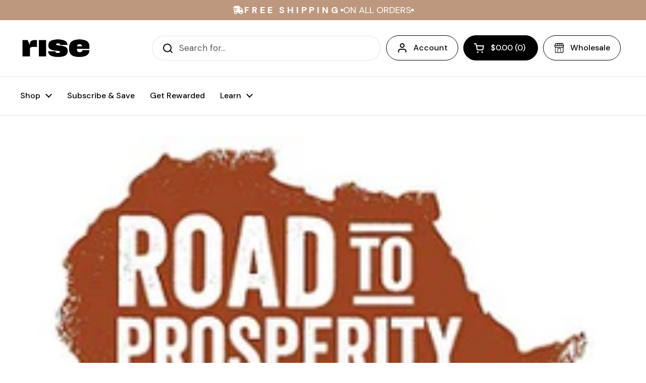

--- FILE ---
content_type: text/html; charset=utf-8
request_url: https://risebar.com/blogs/blog/road-to-prosperity-5k
body_size: 43683
content:
<!doctype html><html class="no-js" lang="en" dir="ltr">
<head>
<script type="application/vnd.locksmith+json" data-locksmith>{"version":"v245","locked":false,"initialized":true,"scope":"article","access_granted":true,"access_denied":false,"requires_customer":false,"manual_lock":false,"remote_lock":false,"has_timeout":false,"remote_rendered":null,"hide_resource":false,"hide_links_to_resource":false,"transparent":true,"locks":{"all":[],"opened":[]},"keys":[],"keys_signature":"2d8252c5a28e1f75aa96dbe9c3c6803285f9e763196243a4335cadc7cacc0bac","state":{"template":"article","theme":152183636182,"product":null,"collection":null,"page":null,"blog":"blog","article":3224076331,"app":null},"now":1765413083,"path":"\/blogs\/blog\/road-to-prosperity-5k","locale_root_url":"\/","canonical_url":"https:\/\/risebar.com\/blogs\/blog\/road-to-prosperity-5k","customer_id":null,"customer_id_signature":"2d8252c5a28e1f75aa96dbe9c3c6803285f9e763196243a4335cadc7cacc0bac","cart":null}</script><script data-locksmith>!function(){var require=undefined,reqwest=function(){function succeed(e){var t=protocolRe.exec(e.url);return t=t&&t[1]||context.location.protocol,httpsRe.test(t)?twoHundo.test(e.request.status):!!e.request.response}function handleReadyState(e,t,n){return function(){return e._aborted?n(e.request):e._timedOut?n(e.request,"Request is aborted: timeout"):void(e.request&&4==e.request[readyState]&&(e.request.onreadystatechange=noop,succeed(e)?t(e.request):n(e.request)))}}function setHeaders(e,t){var n,s=t.headers||{};s.Accept=s.Accept||defaultHeaders.accept[t.type]||defaultHeaders.accept["*"];var r="undefined"!=typeof FormData&&t.data instanceof FormData;for(n in!t.crossOrigin&&!s[requestedWith]&&(s[requestedWith]=defaultHeaders.requestedWith),!s[contentType]&&!r&&(s[contentType]=t.contentType||defaultHeaders.contentType),s)s.hasOwnProperty(n)&&"setRequestHeader"in e&&e.setRequestHeader(n,s[n])}function setCredentials(e,t){"undefined"!=typeof t.withCredentials&&"undefined"!=typeof e.withCredentials&&(e.withCredentials=!!t.withCredentials)}function generalCallback(e){lastValue=e}function urlappend(e,t){return e+(/[?]/.test(e)?"&":"?")+t}function handleJsonp(e,t,n,s){var r=uniqid++,o=e.jsonpCallback||"callback",a=e.jsonpCallbackName||reqwest.getcallbackPrefix(r),i=new RegExp("((^|[?]|&)"+o+")=([^&]+)"),l=s.match(i),c=doc.createElement("script"),u=0,d=-1!==navigator.userAgent.indexOf("MSIE 10.0");return l?"?"===l[3]?s=s.replace(i,"$1="+a):a=l[3]:s=urlappend(s,o+"="+a),context[a]=generalCallback,c.type="text/javascript",c.src=s,c.async=!0,"undefined"!=typeof c.onreadystatechange&&!d&&(c.htmlFor=c.id="_reqwest_"+r),c.onload=c.onreadystatechange=function(){if(c[readyState]&&"complete"!==c[readyState]&&"loaded"!==c[readyState]||u)return!1;c.onload=c.onreadystatechange=null,c.onclick&&c.onclick(),t(lastValue),lastValue=undefined,head.removeChild(c),u=1},head.appendChild(c),{abort:function(){c.onload=c.onreadystatechange=null,n({},"Request is aborted: timeout",{}),lastValue=undefined,head.removeChild(c),u=1}}}function getRequest(e,t){var n,s=this.o,r=(s.method||"GET").toUpperCase(),o="string"==typeof s?s:s.url,a=!1!==s.processData&&s.data&&"string"!=typeof s.data?reqwest.toQueryString(s.data):s.data||null,i=!1;return("jsonp"==s.type||"GET"==r)&&a&&(o=urlappend(o,a),a=null),"jsonp"==s.type?handleJsonp(s,e,t,o):((n=s.xhr&&s.xhr(s)||xhr(s)).open(r,o,!1!==s.async),setHeaders(n,s),setCredentials(n,s),context[xDomainRequest]&&n instanceof context[xDomainRequest]?(n.onload=e,n.onerror=t,n.onprogress=function(){},i=!0):n.onreadystatechange=handleReadyState(this,e,t),s.before&&s.before(n),i?setTimeout(function(){n.send(a)},200):n.send(a),n)}function Reqwest(e,t){this.o=e,this.fn=t,init.apply(this,arguments)}function setType(e){return null===e?undefined:e.match("json")?"json":e.match("javascript")?"js":e.match("text")?"html":e.match("xml")?"xml":void 0}function init(o,fn){function complete(e){for(o.timeout&&clearTimeout(self.timeout),self.timeout=null;0<self._completeHandlers.length;)self._completeHandlers.shift()(e)}function success(resp){var type=o.type||resp&&setType(resp.getResponseHeader("Content-Type"));resp="jsonp"!==type?self.request:resp;var filteredResponse=globalSetupOptions.dataFilter(resp.responseText,type),r=filteredResponse;try{resp.responseText=r}catch(e){}if(r)switch(type){case"json":try{resp=context.JSON?context.JSON.parse(r):eval("("+r+")")}catch(err){return error(resp,"Could not parse JSON in response",err)}break;case"js":resp=eval(r);break;case"html":resp=r;break;case"xml":resp=resp.responseXML&&resp.responseXML.parseError&&resp.responseXML.parseError.errorCode&&resp.responseXML.parseError.reason?null:resp.responseXML}for(self._responseArgs.resp=resp,self._fulfilled=!0,fn(resp),self._successHandler(resp);0<self._fulfillmentHandlers.length;)resp=self._fulfillmentHandlers.shift()(resp);complete(resp)}function timedOut(){self._timedOut=!0,self.request.abort()}function error(e,t,n){for(e=self.request,self._responseArgs.resp=e,self._responseArgs.msg=t,self._responseArgs.t=n,self._erred=!0;0<self._errorHandlers.length;)self._errorHandlers.shift()(e,t,n);complete(e)}this.url="string"==typeof o?o:o.url,this.timeout=null,this._fulfilled=!1,this._successHandler=function(){},this._fulfillmentHandlers=[],this._errorHandlers=[],this._completeHandlers=[],this._erred=!1,this._responseArgs={};var self=this;fn=fn||function(){},o.timeout&&(this.timeout=setTimeout(function(){timedOut()},o.timeout)),o.success&&(this._successHandler=function(){o.success.apply(o,arguments)}),o.error&&this._errorHandlers.push(function(){o.error.apply(o,arguments)}),o.complete&&this._completeHandlers.push(function(){o.complete.apply(o,arguments)}),this.request=getRequest.call(this,success,error)}function reqwest(e,t){return new Reqwest(e,t)}function normalize(e){return e?e.replace(/\r?\n/g,"\r\n"):""}function serial(e,t){var n,s,r,o,a=e.name,i=e.tagName.toLowerCase(),l=function(e){e&&!e.disabled&&t(a,normalize(e.attributes.value&&e.attributes.value.specified?e.value:e.text))};if(!e.disabled&&a)switch(i){case"input":/reset|button|image|file/i.test(e.type)||(n=/checkbox/i.test(e.type),s=/radio/i.test(e.type),r=e.value,(!n&&!s||e.checked)&&t(a,normalize(n&&""===r?"on":r)));break;case"textarea":t(a,normalize(e.value));break;case"select":if("select-one"===e.type.toLowerCase())l(0<=e.selectedIndex?e.options[e.selectedIndex]:null);else for(o=0;e.length&&o<e.length;o++)e.options[o].selected&&l(e.options[o])}}function eachFormElement(){var e,t,o=this,n=function(e,t){var n,s,r;for(n=0;n<t.length;n++)for(r=e[byTag](t[n]),s=0;s<r.length;s++)serial(r[s],o)};for(t=0;t<arguments.length;t++)e=arguments[t],/input|select|textarea/i.test(e.tagName)&&serial(e,o),n(e,["input","select","textarea"])}function serializeQueryString(){return reqwest.toQueryString(reqwest.serializeArray.apply(null,arguments))}function serializeHash(){var n={};return eachFormElement.apply(function(e,t){e in n?(n[e]&&!isArray(n[e])&&(n[e]=[n[e]]),n[e].push(t)):n[e]=t},arguments),n}function buildParams(e,t,n,s){var r,o,a,i=/\[\]$/;if(isArray(t))for(o=0;t&&o<t.length;o++)a=t[o],n||i.test(e)?s(e,a):buildParams(e+"["+("object"==typeof a?o:"")+"]",a,n,s);else if(t&&"[object Object]"===t.toString())for(r in t)buildParams(e+"["+r+"]",t[r],n,s);else s(e,t)}var context=this,XHR2;if("window"in context)var doc=document,byTag="getElementsByTagName",head=doc[byTag]("head")[0];else try{XHR2=require("xhr2")}catch(ex){throw new Error("Peer dependency `xhr2` required! Please npm install xhr2")}var httpsRe=/^http/,protocolRe=/(^\w+):\/\//,twoHundo=/^(20\d|1223)$/,readyState="readyState",contentType="Content-Type",requestedWith="X-Requested-With",uniqid=0,callbackPrefix="reqwest_"+ +new Date,lastValue,xmlHttpRequest="XMLHttpRequest",xDomainRequest="XDomainRequest",noop=function(){},isArray="function"==typeof Array.isArray?Array.isArray:function(e){return e instanceof Array},defaultHeaders={contentType:"application/x-www-form-urlencoded",requestedWith:xmlHttpRequest,accept:{"*":"text/javascript, text/html, application/xml, text/xml, */*",xml:"application/xml, text/xml",html:"text/html",text:"text/plain",json:"application/json, text/javascript",js:"application/javascript, text/javascript"}},xhr=function(e){if(!0!==e.crossOrigin)return context[xmlHttpRequest]?new XMLHttpRequest:XHR2?new XHR2:new ActiveXObject("Microsoft.XMLHTTP");var t=context[xmlHttpRequest]?new XMLHttpRequest:null;if(t&&"withCredentials"in t)return t;if(context[xDomainRequest])return new XDomainRequest;throw new Error("Browser does not support cross-origin requests")},globalSetupOptions={dataFilter:function(e){return e}};return Reqwest.prototype={abort:function(){this._aborted=!0,this.request.abort()},retry:function(){init.call(this,this.o,this.fn)},then:function(e,t){return e=e||function(){},t=t||function(){},this._fulfilled?this._responseArgs.resp=e(this._responseArgs.resp):this._erred?t(this._responseArgs.resp,this._responseArgs.msg,this._responseArgs.t):(this._fulfillmentHandlers.push(e),this._errorHandlers.push(t)),this},always:function(e){return this._fulfilled||this._erred?e(this._responseArgs.resp):this._completeHandlers.push(e),this},fail:function(e){return this._erred?e(this._responseArgs.resp,this._responseArgs.msg,this._responseArgs.t):this._errorHandlers.push(e),this},"catch":function(e){return this.fail(e)}},reqwest.serializeArray=function(){var n=[];return eachFormElement.apply(function(e,t){n.push({name:e,value:t})},arguments),n},reqwest.serialize=function(){if(0===arguments.length)return"";var e,t=Array.prototype.slice.call(arguments,0);return(e=t.pop())&&e.nodeType&&t.push(e)&&(e=null),e&&(e=e.type),("map"==e?serializeHash:"array"==e?reqwest.serializeArray:serializeQueryString).apply(null,t)},reqwest.toQueryString=function(e,t){var n,s,r=t||!1,o=[],a=encodeURIComponent,i=function(e,t){t="function"==typeof t?t():null==t?"":t,o[o.length]=a(e)+"="+a(t)};if(isArray(e))for(s=0;e&&s<e.length;s++)i(e[s].name,e[s].value);else for(n in e)e.hasOwnProperty(n)&&buildParams(n,e[n],r,i);return o.join("&").replace(/%20/g,"+")},reqwest.getcallbackPrefix=function(){return callbackPrefix},reqwest.compat=function(e,t){return e&&(e.type&&(e.method=e.type)&&delete e.type,e.dataType&&(e.type=e.dataType),e.jsonpCallback&&(e.jsonpCallbackName=e.jsonpCallback)&&delete e.jsonpCallback,e.jsonp&&(e.jsonpCallback=e.jsonp)),new Reqwest(e,t)},reqwest.ajaxSetup=function(e){for(var t in e=e||{})globalSetupOptions[t]=e[t]},reqwest}();
/*!
  * Reqwest! A general purpose XHR connection manager
  * license MIT (c) Dustin Diaz 2015
  * https://github.com/ded/reqwest
  */!function(){var a=window.Locksmith={},e=document.querySelector('script[type="application/vnd.locksmith+json"]'),n=e&&e.innerHTML;if(a.state={},a.util={},a.loading=!1,n)try{a.state=JSON.parse(n)}catch(u){}if(document.addEventListener&&document.querySelector){var s,r,o,t=[76,79,67,75,83,77,73,84,72,49,49],i=function(){r=t.slice(0)},l="style",c=function(e){e&&27!==e.keyCode&&"click"!==e.type||(document.removeEventListener("keydown",c),document.removeEventListener("click",c),s&&document.body.removeChild(s),s=null)};i(),document.addEventListener("keyup",function(e){if(e.keyCode===r[0]){if(clearTimeout(o),r.shift(),0<r.length)return void(o=setTimeout(i,1e3));i(),c(),(s=document.createElement("div"))[l].width="50%",s[l].maxWidth="1000px",s[l].height="85%",s[l].border="1px rgba(0, 0, 0, 0.2) solid",s[l].background="rgba(255, 255, 255, 0.99)",s[l].borderRadius="4px",s[l].position="fixed",s[l].top="50%",s[l].left="50%",s[l].transform="translateY(-50%) translateX(-50%)",s[l].boxShadow="0 2px 5px rgba(0, 0, 0, 0.3), 0 0 100vh 100vw rgba(0, 0, 0, 0.5)",s[l].zIndex="2147483645";var t=document.createElement("textarea");t.value=JSON.stringify(JSON.parse(n),null,2),t[l].border="none",t[l].display="block",t[l].boxSizing="border-box",t[l].width="100%",t[l].height="100%",t[l].background="transparent",t[l].padding="22px",t[l].fontFamily="monospace",t[l].fontSize="14px",t[l].color="#333",t[l].resize="none",t[l].outline="none",t.readOnly=!0,s.appendChild(t),document.body.appendChild(s),t.addEventListener("click",function(e){e.stopImmediatePropagation()}),t.select(),document.addEventListener("keydown",c),document.addEventListener("click",c)}})}a.isEmbedded=-1!==window.location.search.indexOf("_ab=0&_fd=0&_sc=1"),a.path=a.state.path||window.location.pathname,a.basePath=a.state.locale_root_url.concat("/apps/locksmith").replace(/^\/\//,"/"),a.reloading=!1,a.util.console=window.console||{log:function(){},error:function(){}},a.util.makeUrl=function(e,t){var n,s=a.basePath+e,r=[],o=a.cache();for(n in o)r.push(n+"="+encodeURIComponent(o[n]));for(n in t)r.push(n+"="+encodeURIComponent(t[n]));return a.state.customer_id&&(r.push("customer_id="+encodeURIComponent(a.state.customer_id)),r.push("customer_id_signature="+encodeURIComponent(a.state.customer_id_signature))),s+=(-1===s.indexOf("?")?"?":"&")+r.join("&")},a._initializeCallbacks=[],a.on=function(e,t){if("initialize"!==e)throw'Locksmith.on() currently only supports the "initialize" event';a._initializeCallbacks.push(t)},a.initializeSession=function(e){if(!a.isEmbedded){var t=!1,n=!0,s=!0;(e=e||{}).silent&&(s=n=!(t=!0)),a.ping({silent:t,spinner:n,reload:s,callback:function(){a._initializeCallbacks.forEach(function(e){e()})}})}},a.cache=function(e){var t={};try{var n=function r(e){return(document.cookie.match("(^|; )"+e+"=([^;]*)")||0)[2]};t=JSON.parse(decodeURIComponent(n("locksmith-params")||"{}"))}catch(u){}if(e){for(var s in e)t[s]=e[s];document.cookie="locksmith-params=; expires=Thu, 01 Jan 1970 00:00:00 GMT; path=/",document.cookie="locksmith-params="+encodeURIComponent(JSON.stringify(t))+"; path=/"}return t},a.cache.cart=a.state.cart,a.cache.cartLastSaved=null,a.params=a.cache(),a.util.reload=function(){a.reloading=!0;try{window.location.href=window.location.href.replace(/#.*/,"")}catch(u){a.util.console.error("Preferred reload method failed",u),window.location.reload()}},a.cache.saveCart=function(e){if(!a.cache.cart||a.cache.cart===a.cache.cartLastSaved)return e?e():null;var t=a.cache.cartLastSaved;a.cache.cartLastSaved=a.cache.cart,reqwest({url:"/cart/update.json",method:"post",type:"json",data:{attributes:{locksmith:a.cache.cart}},complete:e,error:function(e){if(a.cache.cartLastSaved=t,!a.reloading)throw e}})},a.util.spinnerHTML='<style>body{background:#FFF}@keyframes spin{from{transform:rotate(0deg)}to{transform:rotate(360deg)}}#loading{display:flex;width:100%;height:50vh;color:#777;align-items:center;justify-content:center}#loading .spinner{display:block;animation:spin 600ms linear infinite;position:relative;width:50px;height:50px}#loading .spinner-ring{stroke:currentColor;stroke-dasharray:100%;stroke-width:2px;stroke-linecap:round;fill:none}</style><div id="loading"><div class="spinner"><svg width="100%" height="100%"><svg preserveAspectRatio="xMinYMin"><circle class="spinner-ring" cx="50%" cy="50%" r="45%"></circle></svg></svg></div></div>',a.util.clobberBody=function(e){document.body.innerHTML=e},a.util.clobberDocument=function(e){e.responseText&&(e=e.responseText),document.documentElement&&document.removeChild(document.documentElement);var t=document.open("text/html","replace");t.writeln(e),t.close(),setTimeout(function(){var e=t.querySelector("[autofocus]");e&&e.focus()},100)},a.util.serializeForm=function(e){if(e&&"FORM"===e.nodeName){var t,n,s={};for(t=e.elements.length-1;0<=t;t-=1)if(""!==e.elements[t].name)switch(e.elements[t].nodeName){case"INPUT":switch(e.elements[t].type){default:case"text":case"hidden":case"password":case"button":case"reset":case"submit":s[e.elements[t].name]=e.elements[t].value;break;case"checkbox":case"radio":e.elements[t].checked&&(s[e.elements[t].name]=e.elements[t].value);break;case"file":}break;case"TEXTAREA":s[e.elements[t].name]=e.elements[t].value;break;case"SELECT":switch(e.elements[t].type){case"select-one":s[e.elements[t].name]=e.elements[t].value;break;case"select-multiple":for(n=e.elements[t].options.length-1;0<=n;n-=1)e.elements[t].options[n].selected&&(s[e.elements[t].name]=e.elements[t].options[n].value)}break;case"BUTTON":switch(e.elements[t].type){case"reset":case"submit":case"button":s[e.elements[t].name]=e.elements[t].value}}return s}},a.util.on=function(e,o,a,t){t=t||document;var i="locksmith-"+e+o,n=function(e){var t=e.target,n=e.target.parentElement,s=t.className.baseVal||t.className||"",r=n.className.baseVal||n.className||"";("string"==typeof s&&-1!==s.split(/\s+/).indexOf(o)||"string"==typeof r&&-1!==r.split(/\s+/).indexOf(o))&&!e[i]&&(e[i]=!0,a(e))};t.attachEvent?t.attachEvent(e,n):t.addEventListener(e,n,!1)},a.util.enableActions=function(e){a.util.on("click","locksmith-action",function(e){e.preventDefault();var t=e.target;t.dataset.confirmWith&&!confirm(t.dataset.confirmWith)||(t.disabled=!0,t.innerText=t.dataset.disableWith,a.post("/action",t.dataset.locksmithParams,{spinner:!1,type:"text",success:function(e){(e=JSON.parse(e.responseText)).message&&alert(e.message),a.util.reload()}}))},e)},a.util.inject=function(e,t){var n=["data","locksmith","append"];if(-1!==t.indexOf(n.join("-"))){var s=document.createElement("div");s.innerHTML=t,e.appendChild(s)}else e.innerHTML=t;var r,o,a=e.querySelectorAll("script");for(o=0;o<a.length;++o){r=a[o];var i=document.createElement("script");if(r.type&&(i.type=r.type),r.src)i.src=r.src;else{var l=document.createTextNode(r.innerHTML);i.appendChild(l)}e.appendChild(i)}var c=e.querySelector("[autofocus]");c&&c.focus()},a.post=function(e,t,n){!1!==(n=n||{}).spinner&&a.util.clobberBody(a.util.spinnerHTML);var s={};n.container===document?(s.layout=1,n.success=function(e){document.getElementById(n.container);a.util.clobberDocument(e)}):n.container&&(s.layout=0,n.success=function(e){var t=document.getElementById(n.container);a.util.inject(t,e),t.id===t.firstChild.id&&t.parentElement.replaceChild(t.firstChild,t)}),n.form_type&&(t.form_type=n.form_type),n.include_layout_classes!==undefined&&(t.include_layout_classes=n.include_layout_classes),n.lock_id!==undefined&&(t.lock_id=n.lock_id),a.loading=!0;var r=a.util.makeUrl(e,s);reqwest({url:r,method:"post",type:n.type||"html",data:t,complete:function(){a.loading=!1},error:function(e){if(!a.reloading)if("dashboard.weglot.com"!==window.location.host){if(!n.silent)throw alert("Something went wrong! Please refresh and try again."),e;console.error(e)}else console.error(e)},success:n.success||a.util.clobberDocument})},a.postResource=function(e,t){e.path=a.path,e.search=window.location.search,e.state=a.state,e.passcode&&(e.passcode=e.passcode.trim()),e.email&&(e.email=e.email.trim()),e.state.cart=a.cache.cart,e.locksmith_json=a.jsonTag,e.locksmith_json_signature=a.jsonTagSignature,a.post("/resource",e,t)},a.ping=function(e){if(!a.isEmbedded){e=e||{};a.post("/ping",{path:a.path,search:window.location.search,state:a.state},{spinner:!!e.spinner,silent:"undefined"==typeof e.silent||e.silent,type:"text",success:function(e){(e=JSON.parse(e.responseText)).messages&&0<e.messages.length&&a.showMessages(e.messages)}})}},a.timeoutMonitor=function(){var e=a.cache.cart;a.ping({callback:function(){e!==a.cache.cart||setTimeout(function(){a.timeoutMonitor()},6e4)}})},a.showMessages=function(e){var t=document.createElement("div");t.style.position="fixed",t.style.left=0,t.style.right=0,t.style.bottom="-50px",t.style.opacity=0,t.style.background="#191919",t.style.color="#ddd",t.style.transition="bottom 0.2s, opacity 0.2s",t.style.zIndex=999999,t.innerHTML="        <style>          .locksmith-ab .locksmith-b { display: none; }          .locksmith-ab.toggled .locksmith-b { display: flex; }          .locksmith-ab.toggled .locksmith-a { display: none; }          .locksmith-flex { display: flex; flex-wrap: wrap; justify-content: space-between; align-items: center; padding: 10px 20px; }          .locksmith-message + .locksmith-message { border-top: 1px #555 solid; }          .locksmith-message a { color: inherit; font-weight: bold; }          .locksmith-message a:hover { color: inherit; opacity: 0.8; }          a.locksmith-ab-toggle { font-weight: inherit; text-decoration: underline; }          .locksmith-text { flex-grow: 1; }          .locksmith-cta { flex-grow: 0; text-align: right; }          .locksmith-cta button { transform: scale(0.8); transform-origin: left; }          .locksmith-cta > * { display: block; }          .locksmith-cta > * + * { margin-top: 10px; }          .locksmith-message a.locksmith-close { flex-grow: 0; text-decoration: none; margin-left: 15px; font-size: 30px; font-family: monospace; display: block; padding: 2px 10px; }                    @media screen and (max-width: 600px) {            .locksmith-wide-only { display: none !important; }            .locksmith-flex { padding: 0 15px; }            .locksmith-flex > * { margin-top: 5px; margin-bottom: 5px; }            .locksmith-cta { text-align: left; }          }                    @media screen and (min-width: 601px) {            .locksmith-narrow-only { display: none !important; }          }        </style>      "+e.map(function(e){return'<div class="locksmith-message">'+e+"</div>"}).join(""),document.body.appendChild(t),document.body.style.position="relative",document.body.parentElement.style.paddingBottom=t.offsetHeight+"px",setTimeout(function(){t.style.bottom=0,t.style.opacity=1},50),a.util.on("click","locksmith-ab-toggle",function(e){e.preventDefault();for(var t=e.target.parentElement;-1===t.className.split(" ").indexOf("locksmith-ab");)t=t.parentElement;-1!==t.className.split(" ").indexOf("toggled")?t.className=t.className.replace("toggled",""):t.className=t.className+" toggled"}),a.util.enableActions(t)}}()}();</script>
      <script data-locksmith>Locksmith.cache.cart=null</script>

  <script data-locksmith>Locksmith.jsonTag="{\"version\":\"v245\",\"locked\":false,\"initialized\":true,\"scope\":\"article\",\"access_granted\":true,\"access_denied\":false,\"requires_customer\":false,\"manual_lock\":false,\"remote_lock\":false,\"has_timeout\":false,\"remote_rendered\":null,\"hide_resource\":false,\"hide_links_to_resource\":false,\"transparent\":true,\"locks\":{\"all\":[],\"opened\":[]},\"keys\":[],\"keys_signature\":\"2d8252c5a28e1f75aa96dbe9c3c6803285f9e763196243a4335cadc7cacc0bac\",\"state\":{\"template\":\"article\",\"theme\":152183636182,\"product\":null,\"collection\":null,\"page\":null,\"blog\":\"blog\",\"article\":3224076331,\"app\":null},\"now\":1765413083,\"path\":\"\\\/blogs\\\/blog\\\/road-to-prosperity-5k\",\"locale_root_url\":\"\\\/\",\"canonical_url\":\"https:\\\/\\\/risebar.com\\\/blogs\\\/blog\\\/road-to-prosperity-5k\",\"customer_id\":null,\"customer_id_signature\":\"2d8252c5a28e1f75aa96dbe9c3c6803285f9e763196243a4335cadc7cacc0bac\",\"cart\":null}";Locksmith.jsonTagSignature="991d2f0b7fda4e376e5af6977b109d40269082fd38f72f5d3af800452d668163"</script>
<script src="https://sapi.negate.io/script/M+53TjRbXHUEzdL6cULwRQ==?shop=rise-bar.myshopify.com"></script>

	<meta charset="utf-8">
  <meta http-equiv="X-UA-Compatible" content="IE=edge,chrome=1">
  <meta name="viewport" content="width=device-width, initial-scale=1.0, height=device-height, minimum-scale=1.0"><link rel="shortcut icon" href="//risebar.com/cdn/shop/files/favicon.png?crop=center&height=32&v=1706112740&width=32" type="image/png" /><title>Road to Prosperity 5K &ndash; Rise Bar
</title><meta name="description" content="You run and those in need prosper. Come on out and run the first annual Road to Prosperity 5K fun run on a USA Track and Field certified 5K course, which will benefit both Whole Planet Foundation and Blessing Basket Project’s Education Empowerment Fund! Sunday, January 11, 2015 @ 8:30 AM (CST) Camp Mabry (bring a valid">


<meta property="og:site_name" content="Rise Bar">
<meta property="og:url" content="https://risebar.com/blogs/blog/road-to-prosperity-5k"><meta property="og:title" content="Road to Prosperity 5K">
<meta property="og:type" content="article">
<meta property="og:description" content="You run and those in need prosper. Come on out and run the first annual Road to Prosperity 5K fun run on a USA Track and Field certified 5K course, which will benefit both Whole Planet Foundation and Blessing Basket Project’s Education Empowerment Fund! Sunday, January 11, 2015 @ 8:30 AM (CST) Camp Mabry (bring a valid">
<meta property="og:image" content="http://risebar.com/cdn/shop/articles/Road-to-Prosperity-Tshirt-logo_OPTION24.jpg?v=1512790991">
<meta property="og:image:secure_url" content="https://risebar.com/cdn/shop/articles/Road-to-Prosperity-Tshirt-logo_OPTION24.jpg?v=1512790991">
<meta property="og:image:width" content="258">
  <meta property="og:image:height" content="261"><meta name="twitter:card" content="summary_large_image"><meta name="twitter:title" content="Road to Prosperity 5K">
<meta name="twitter:description" content="You run and those in need prosper. Come on out and run the first annual Road to Prosperity 5K fun run on a USA Track and Field certified 5K course, which will benefit both Whole Planet Foundation and Blessing Basket Project’s Education Empowerment Fund! Sunday, January 11, 2015 @ 8:30 AM (CST) Camp Mabry (bring a valid">
<script type="application/ld+json">
  [
    {
      "@context": "https://schema.org",
      "@type": "WebSite",
      "name": "Rise Bar",
      "url": "https:\/\/risebar.com"
    },
    {
      "@context": "https://schema.org",
      "@type": "Organization",
      "name": "Rise Bar",
      "url": "https:\/\/risebar.com"
    }
  ]
</script>

<script type="application/ld+json">
{
  "@context": "http://schema.org",
  "@type": "BreadcrumbList",
  "itemListElement": [
    {
      "@type": "ListItem",
      "position": 1,
      "name": "Home",
      "item": "https://risebar.com"
    },{
        "@type": "ListItem",
        "position": 2,
        "name": "Blog",
        "item": "https://risebar.com/blogs/blog"
      }, {
        "@type": "ListItem",
        "position": 3,
        "name": "Blog",
        "item": "https://risebar.com/blogs/blog/road-to-prosperity-5k"
      }]
}
</script><script type="application/ld+json">
  {
    "@context": "http://schema.org",
    "@type": "Article",
    "articleBody": "You run and those in need prosper. Come on out and run the first annual Road to Prosperity 5K fun run on a USA Track and Field certified 5K course, which will benefit both Whole Planet Foundation and Blessing Basket Project’s Education Empowerment Fund!\r\n\r\nSunday, January 11, 2015 @ 8:30 AM (CST)\r\nCamp Mabry (bring a valid ID to enter military base) • 2200 West 35th Street Austin, TX 78703",
    "mainEntityOfPage": {
      "@type": "WebPage",
      "@id": "https:\/\/risebar.com"
    },
    "headline": "Road to Prosperity 5K","image": [
        "https:\/\/risebar.com\/cdn\/shop\/articles\/Road-to-Prosperity-Tshirt-logo_OPTION24.jpg?v=1512790991\u0026width=1920"
      ],"datePublished": "2014-11-20T03:25:05Z",
    "dateCreated": "2017-12-08T19:43:10Z",
    "author": {
      "@type": "Person",
      "name": "Rise Bar"
    },"publisher": {
      "@type": "Organization",
      "name": "Rise Bar"
    }
  }
  </script><link rel="canonical" href="https://risebar.com/blogs/blog/road-to-prosperity-5k">

  <link rel="preconnect" href="https://cdn.shopify.com"><link rel="preconnect" href="https://fonts.shopifycdn.com" crossorigin><link href="//risebar.com/cdn/shop/t/53/assets/theme.css?v=120680680128958826211753719512" as="style" rel="preload"><link href="//risebar.com/cdn/shop/t/53/assets/section-header.css?v=85400105989230598451753719512" as="style" rel="preload"><link href="//risebar.com/cdn/shop/t/53/assets/section-main-article.css?v=61850626718940870111753719512" as="style" rel="preload"><link rel="preload" href="//risebar.com/cdn/fonts/dm_sans/dmsans_n5.8a0f1984c77eb7186ceb87c4da2173ff65eb012e.woff2" as="font" type="font/woff2" crossorigin><link rel="preload" href="//risebar.com/cdn/fonts/dm_sans/dmsans_n4.ec80bd4dd7e1a334c969c265873491ae56018d72.woff2" as="font" type="font/woff2" crossorigin><style type="text/css">
@font-face {
  font-family: "DM Sans";
  font-weight: 500;
  font-style: normal;
  font-display: swap;
  src: url("//risebar.com/cdn/fonts/dm_sans/dmsans_n5.8a0f1984c77eb7186ceb87c4da2173ff65eb012e.woff2") format("woff2"),
       url("//risebar.com/cdn/fonts/dm_sans/dmsans_n5.9ad2e755a89e15b3d6c53259daad5fc9609888e6.woff") format("woff");
}
@font-face {
  font-family: "DM Sans";
  font-weight: 400;
  font-style: normal;
  font-display: swap;
  src: url("//risebar.com/cdn/fonts/dm_sans/dmsans_n4.ec80bd4dd7e1a334c969c265873491ae56018d72.woff2") format("woff2"),
       url("//risebar.com/cdn/fonts/dm_sans/dmsans_n4.87bdd914d8a61247b911147ae68e754d695c58a6.woff") format("woff");
}
@font-face {
  font-family: "DM Sans";
  font-weight: 500;
  font-style: normal;
  font-display: swap;
  src: url("//risebar.com/cdn/fonts/dm_sans/dmsans_n5.8a0f1984c77eb7186ceb87c4da2173ff65eb012e.woff2") format("woff2"),
       url("//risebar.com/cdn/fonts/dm_sans/dmsans_n5.9ad2e755a89e15b3d6c53259daad5fc9609888e6.woff") format("woff");
}
@font-face {
  font-family: "DM Sans";
  font-weight: 400;
  font-style: italic;
  font-display: swap;
  src: url("//risebar.com/cdn/fonts/dm_sans/dmsans_i4.b8fe05e69ee95d5a53155c346957d8cbf5081c1a.woff2") format("woff2"),
       url("//risebar.com/cdn/fonts/dm_sans/dmsans_i4.403fe28ee2ea63e142575c0aa47684d65f8c23a0.woff") format("woff");
}




</style>
<style type="text/css">

  :root {

    /* Direction */
    --direction: ltr;

    /* Font variables */

    --font-stack-headings: "DM Sans", sans-serif;
    --font-weight-headings: 500;
    --font-style-headings: normal;

    --font-stack-body: "DM Sans", sans-serif;
    --font-weight-body: 400;--font-weight-body-bold: 500;--font-style-body: normal;--font-weight-buttons: var(--font-weight-body-bold);--font-weight-menu: var(--font-weight-body-bold);--base-headings-size: 70;
    --base-headings-line: 1.2;
    --base-body-size: 17;
    --base-body-line: 1.5;

    --base-menu-size: 16;

    /* Color variables */

    --color-background-header: #ffffff;
    --color-secondary-background-header: rgba(0, 0, 0, 0.08);
    --color-opacity-background-header: rgba(255, 255, 255, 0);
    --color-text-header: #000000;
    --color-foreground-header: #fff;
    --color-accent-header: #404040;
    --color-foreground-accent-header: #fff;
    --color-borders-header: rgba(0, 0, 0, 0.1);

    --color-background-main: #ffffff;
    --color-secondary-background-main: rgba(0, 0, 0, 0.08);
    --color-third-background-main: rgba(0, 0, 0, 0.04);
    --color-fourth-background-main: rgba(0, 0, 0, 0.02);
    --color-opacity-background-main: rgba(255, 255, 255, 0);
    --color-text-main: #000000;
    --color-foreground-main: #fff;
    --color-secondary-text-main: rgba(0, 0, 0, 0.6);
    --color-accent-main: #404040;
    --color-foreground-accent-main: #fff;
    --color-borders-main: rgba(0, 0, 0, 0.15);

    --color-background-cards: #f8f3ec;
    --color-gradient-cards: ;
    --color-text-cards: #000000;
    --color-foreground-cards: #fff;
    --color-secondary-text-cards: rgba(0, 0, 0, 0.6);
    --color-accent-cards: #404040;
    --color-foreground-accent-cards: #fff;
    --color-borders-cards: #e1e1e1;

    --color-background-footer: #ffffff;
    --color-text-footer: #000000;
    --color-accent-footer: #515151;
    --color-borders-footer: rgba(0, 0, 0, 0.15);

    --color-borders-forms-primary: rgba(0, 0, 0, 0.3);
    --color-borders-forms-secondary: rgba(0, 0, 0, 0.6);

    /* Borders */

    --border-width-cards: 2px;
    --border-radius-cards: 10px;
    --border-width-buttons: 1px;
    --border-radius-buttons: 30px;
    --border-width-forms: 1px;
    --border-radius-forms: 5px;

    /* Shadows */
    --shadow-x-cards: 0px;
    --shadow-y-cards: 0px;
    --shadow-blur-cards: 0px;
    --color-shadow-cards: rgba(0,0,0,0);
    --shadow-x-buttons: 0px;
    --shadow-y-buttons: 0px;
    --shadow-blur-buttons: 0px;
    --color-shadow-buttons: rgba(0,0,0,0);

    /* Layout */

    --grid-gap-original-base: 26px;
    --container-vertical-space-base: 50px;
    --image-fit-padding: 10%;

  }

  .facets__summary, #main select, .sidebar select, .modal-content select {
    background-image: url('data:image/svg+xml;utf8,<svg width="13" height="8" fill="none" xmlns="http://www.w3.org/2000/svg"><path d="M1.414.086 7.9 6.57 6.485 7.985 0 1.5 1.414.086Z" fill="%23000000"/><path d="M12.985 1.515 6.5 8 5.085 6.586 11.571.101l1.414 1.414Z" fill="%23000000"/></svg>');
  }

  .card .star-rating__stars {
    background-image: url('data:image/svg+xml;utf8,<svg width="20" height="13" viewBox="0 0 14 13" fill="none" xmlns="http://www.w3.org/2000/svg"><path d="m7 0 1.572 4.837h5.085l-4.114 2.99 1.572 4.836L7 9.673l-4.114 2.99 1.571-4.837-4.114-2.99h5.085L7 0Z" stroke="%23000000" stroke-width="1"/></svg>');
  }
  .card .star-rating__stars-active {
    background-image: url('data:image/svg+xml;utf8,<svg width="20" height="13" viewBox="0 0 14 13" fill="none" xmlns="http://www.w3.org/2000/svg"><path d="m7 0 1.572 4.837h5.085l-4.114 2.99 1.572 4.836L7 9.673l-4.114 2.99 1.571-4.837-4.114-2.99h5.085L7 0Z" fill="%23000000" stroke-width="0"/></svg>');
  }

  .star-rating__stars {
    background-image: url('data:image/svg+xml;utf8,<svg width="20" height="13" viewBox="0 0 14 13" fill="none" xmlns="http://www.w3.org/2000/svg"><path d="m7 0 1.572 4.837h5.085l-4.114 2.99 1.572 4.836L7 9.673l-4.114 2.99 1.571-4.837-4.114-2.99h5.085L7 0Z" stroke="%23000000" stroke-width="1"/></svg>');
  }
  .star-rating__stars-active {
    background-image: url('data:image/svg+xml;utf8,<svg width="20" height="13" viewBox="0 0 14 13" fill="none" xmlns="http://www.w3.org/2000/svg"><path d="m7 0 1.572 4.837h5.085l-4.114 2.99 1.572 4.836L7 9.673l-4.114 2.99 1.571-4.837-4.114-2.99h5.085L7 0Z" fill="%23000000" stroke-width="0"/></svg>');
  }

  .product-item {}</style>

<style id="root-height">
  :root {
    --window-height: 100vh;
  }
</style><link href="//risebar.com/cdn/shop/t/53/assets/theme.css?v=120680680128958826211753719512" rel="stylesheet" type="text/css" media="all" />

	<script>window.performance && window.performance.mark && window.performance.mark('shopify.content_for_header.start');</script><meta name="google-site-verification" content="6SrlnVoz5BpGUV3lGm9g0uvAFgMEidN2PEHwAuE61Yg">
<meta name="google-site-verification" content="6SrlnVoz5BpGUV3lGm9g0uvAFgMEidN2PEHwAuE61Yg">
<meta name="google-site-verification" content="iutqhqPSEBH5UmrEdEpG5wiFXDYiBlyeTYgtRhi1uh0">
<meta name="google-site-verification" content="z08Lr4yhXVDVkWQ3fPyMRgxE6cHSTQGCv0fbSKWNaFw">
<meta id="shopify-digital-wallet" name="shopify-digital-wallet" content="/25972876/digital_wallets/dialog">
<meta name="shopify-checkout-api-token" content="c96af45519097583a060cacccd7ff14e">
<meta id="in-context-paypal-metadata" data-shop-id="25972876" data-venmo-supported="true" data-environment="production" data-locale="en_US" data-paypal-v4="true" data-currency="USD">
<link rel="alternate" type="application/atom+xml" title="Feed" href="/blogs/blog.atom" />
<script async="async" src="/checkouts/internal/preloads.js?locale=en-US"></script>
<link rel="preconnect" href="https://shop.app" crossorigin="anonymous">
<script async="async" src="https://shop.app/checkouts/internal/preloads.js?locale=en-US&shop_id=25972876" crossorigin="anonymous"></script>
<script id="apple-pay-shop-capabilities" type="application/json">{"shopId":25972876,"countryCode":"US","currencyCode":"USD","merchantCapabilities":["supports3DS"],"merchantId":"gid:\/\/shopify\/Shop\/25972876","merchantName":"Rise Bar","requiredBillingContactFields":["postalAddress","email"],"requiredShippingContactFields":["postalAddress","email"],"shippingType":"shipping","supportedNetworks":["visa","masterCard","amex","discover","elo","jcb"],"total":{"type":"pending","label":"Rise Bar","amount":"1.00"},"shopifyPaymentsEnabled":true,"supportsSubscriptions":true}</script>
<script id="shopify-features" type="application/json">{"accessToken":"c96af45519097583a060cacccd7ff14e","betas":["rich-media-storefront-analytics"],"domain":"risebar.com","predictiveSearch":true,"shopId":25972876,"locale":"en"}</script>
<script>var Shopify = Shopify || {};
Shopify.shop = "rise-bar.myshopify.com";
Shopify.locale = "en";
Shopify.currency = {"active":"USD","rate":"1.0"};
Shopify.country = "US";
Shopify.theme = {"name":"Local Theme with Protein Powder - Sub Only","id":152183636182,"schema_name":"Local","schema_version":"2.2.2","theme_store_id":1651,"role":"main"};
Shopify.theme.handle = "null";
Shopify.theme.style = {"id":null,"handle":null};
Shopify.cdnHost = "risebar.com/cdn";
Shopify.routes = Shopify.routes || {};
Shopify.routes.root = "/";</script>
<script type="module">!function(o){(o.Shopify=o.Shopify||{}).modules=!0}(window);</script>
<script>!function(o){function n(){var o=[];function n(){o.push(Array.prototype.slice.apply(arguments))}return n.q=o,n}var t=o.Shopify=o.Shopify||{};t.loadFeatures=n(),t.autoloadFeatures=n()}(window);</script>
<script>
  window.ShopifyPay = window.ShopifyPay || {};
  window.ShopifyPay.apiHost = "shop.app\/pay";
  window.ShopifyPay.redirectState = null;
</script>
<script id="shop-js-analytics" type="application/json">{"pageType":"article"}</script>
<script defer="defer" async type="module" src="//risebar.com/cdn/shopifycloud/shop-js/modules/v2/client.init-shop-cart-sync_dlpDe4U9.en.esm.js"></script>
<script defer="defer" async type="module" src="//risebar.com/cdn/shopifycloud/shop-js/modules/v2/chunk.common_FunKbpTJ.esm.js"></script>
<script type="module">
  await import("//risebar.com/cdn/shopifycloud/shop-js/modules/v2/client.init-shop-cart-sync_dlpDe4U9.en.esm.js");
await import("//risebar.com/cdn/shopifycloud/shop-js/modules/v2/chunk.common_FunKbpTJ.esm.js");

  window.Shopify.SignInWithShop?.initShopCartSync?.({"fedCMEnabled":true,"windoidEnabled":true});

</script>
<script>
  window.Shopify = window.Shopify || {};
  if (!window.Shopify.featureAssets) window.Shopify.featureAssets = {};
  window.Shopify.featureAssets['shop-js'] = {"shop-cart-sync":["modules/v2/client.shop-cart-sync_DIWHqfTk.en.esm.js","modules/v2/chunk.common_FunKbpTJ.esm.js"],"init-fed-cm":["modules/v2/client.init-fed-cm_CmNkGb1A.en.esm.js","modules/v2/chunk.common_FunKbpTJ.esm.js"],"shop-button":["modules/v2/client.shop-button_Dpfxl9vG.en.esm.js","modules/v2/chunk.common_FunKbpTJ.esm.js"],"shop-cash-offers":["modules/v2/client.shop-cash-offers_CtPYbIPM.en.esm.js","modules/v2/chunk.common_FunKbpTJ.esm.js","modules/v2/chunk.modal_n1zSoh3t.esm.js"],"init-windoid":["modules/v2/client.init-windoid_V_O5I0mt.en.esm.js","modules/v2/chunk.common_FunKbpTJ.esm.js"],"shop-toast-manager":["modules/v2/client.shop-toast-manager_p8J9W8kY.en.esm.js","modules/v2/chunk.common_FunKbpTJ.esm.js"],"init-shop-email-lookup-coordinator":["modules/v2/client.init-shop-email-lookup-coordinator_DUdFDmvK.en.esm.js","modules/v2/chunk.common_FunKbpTJ.esm.js"],"init-shop-cart-sync":["modules/v2/client.init-shop-cart-sync_dlpDe4U9.en.esm.js","modules/v2/chunk.common_FunKbpTJ.esm.js"],"pay-button":["modules/v2/client.pay-button_x_P2fRzB.en.esm.js","modules/v2/chunk.common_FunKbpTJ.esm.js"],"shop-login-button":["modules/v2/client.shop-login-button_C3-NmE42.en.esm.js","modules/v2/chunk.common_FunKbpTJ.esm.js","modules/v2/chunk.modal_n1zSoh3t.esm.js"],"avatar":["modules/v2/client.avatar_BTnouDA3.en.esm.js"],"init-shop-for-new-customer-accounts":["modules/v2/client.init-shop-for-new-customer-accounts_aeWumpsw.en.esm.js","modules/v2/client.shop-login-button_C3-NmE42.en.esm.js","modules/v2/chunk.common_FunKbpTJ.esm.js","modules/v2/chunk.modal_n1zSoh3t.esm.js"],"init-customer-accounts-sign-up":["modules/v2/client.init-customer-accounts-sign-up_CRLhpYdY.en.esm.js","modules/v2/client.shop-login-button_C3-NmE42.en.esm.js","modules/v2/chunk.common_FunKbpTJ.esm.js","modules/v2/chunk.modal_n1zSoh3t.esm.js"],"checkout-modal":["modules/v2/client.checkout-modal_EOl6FxyC.en.esm.js","modules/v2/chunk.common_FunKbpTJ.esm.js","modules/v2/chunk.modal_n1zSoh3t.esm.js"],"init-customer-accounts":["modules/v2/client.init-customer-accounts_BkuyBVsz.en.esm.js","modules/v2/client.shop-login-button_C3-NmE42.en.esm.js","modules/v2/chunk.common_FunKbpTJ.esm.js","modules/v2/chunk.modal_n1zSoh3t.esm.js"],"shop-follow-button":["modules/v2/client.shop-follow-button_DDNA7Aw9.en.esm.js","modules/v2/chunk.common_FunKbpTJ.esm.js","modules/v2/chunk.modal_n1zSoh3t.esm.js"],"lead-capture":["modules/v2/client.lead-capture_LZVhB0lN.en.esm.js","modules/v2/chunk.common_FunKbpTJ.esm.js","modules/v2/chunk.modal_n1zSoh3t.esm.js"],"shop-login":["modules/v2/client.shop-login_D4d_T_FR.en.esm.js","modules/v2/chunk.common_FunKbpTJ.esm.js","modules/v2/chunk.modal_n1zSoh3t.esm.js"],"payment-terms":["modules/v2/client.payment-terms_g-geHK5T.en.esm.js","modules/v2/chunk.common_FunKbpTJ.esm.js","modules/v2/chunk.modal_n1zSoh3t.esm.js"]};
</script>
<script>(function() {
  var isLoaded = false;
  function asyncLoad() {
    if (isLoaded) return;
    isLoaded = true;
    var urls = ["https:\/\/chimpstatic.com\/mcjs-connected\/js\/users\/231848c8d23e39b00e1439e18\/8a2b37ad5474113ae30eed76c.js?shop=rise-bar.myshopify.com","https:\/\/cdn1.stamped.io\/files\/widget.min.js?shop=rise-bar.myshopify.com","https:\/\/cjshpfy.cjpowered.com\/getPluginJS?shop=rise-bar.myshopify.com","https:\/\/cdn.tabarn.app\/cdn\/automatic-discount\/automatic-discount-v2.min.js?shop=rise-bar.myshopify.com","https:\/\/static.rechargecdn.com\/assets\/js\/widget.min.js?shop=rise-bar.myshopify.com","https:\/\/d38xvr37kwwhcm.cloudfront.net\/js\/grin-sdk.js?shop=rise-bar.myshopify.com","https:\/\/cdn-bundler.nice-team.net\/app\/js\/bundler.js?shop=rise-bar.myshopify.com","https:\/\/widget.tagembed.com\/embed.min.js?shop=rise-bar.myshopify.com","https:\/\/cdn.rebuyengine.com\/onsite\/js\/rebuy.js?shop=rise-bar.myshopify.com","https:\/\/cdn.roseperl.com\/storelocator-prod\/stockist-form\/rise-bar-1750213328.js?shop=rise-bar.myshopify.com","https:\/\/cdn.roseperl.com\/storelocator-prod\/setting\/rise-bar-1764662475.js?shop=rise-bar.myshopify.com","https:\/\/cdn.roseperl.com\/storelocator-prod\/wtb\/rise-bar-1764662476.js?shop=rise-bar.myshopify.com"];
    for (var i = 0; i < urls.length; i++) {
      var s = document.createElement('script');
      s.type = 'text/javascript';
      s.async = true;
      s.src = urls[i];
      var x = document.getElementsByTagName('script')[0];
      x.parentNode.insertBefore(s, x);
    }
  };
  if(window.attachEvent) {
    window.attachEvent('onload', asyncLoad);
  } else {
    window.addEventListener('load', asyncLoad, false);
  }
})();</script>
<script id="__st">var __st={"a":25972876,"offset":-28800,"reqid":"e2291b75-3de2-476f-a212-9163ccc1d2b2-1765413083","pageurl":"risebar.com\/blogs\/blog\/road-to-prosperity-5k","s":"articles-3224076331","u":"c9d3301dcdd1","p":"article","rtyp":"article","rid":3224076331};</script>
<script>window.ShopifyPaypalV4VisibilityTracking = true;</script>
<script id="captcha-bootstrap">!function(){'use strict';const t='contact',e='account',n='new_comment',o=[[t,t],['blogs',n],['comments',n],[t,'customer']],c=[[e,'customer_login'],[e,'guest_login'],[e,'recover_customer_password'],[e,'create_customer']],r=t=>t.map((([t,e])=>`form[action*='/${t}']:not([data-nocaptcha='true']) input[name='form_type'][value='${e}']`)).join(','),a=t=>()=>t?[...document.querySelectorAll(t)].map((t=>t.form)):[];function s(){const t=[...o],e=r(t);return a(e)}const i='password',u='form_key',d=['recaptcha-v3-token','g-recaptcha-response','h-captcha-response',i],f=()=>{try{return window.sessionStorage}catch{return}},m='__shopify_v',_=t=>t.elements[u];function p(t,e,n=!1){try{const o=window.sessionStorage,c=JSON.parse(o.getItem(e)),{data:r}=function(t){const{data:e,action:n}=t;return t[m]||n?{data:e,action:n}:{data:t,action:n}}(c);for(const[e,n]of Object.entries(r))t.elements[e]&&(t.elements[e].value=n);n&&o.removeItem(e)}catch(o){console.error('form repopulation failed',{error:o})}}const l='form_type',E='cptcha';function T(t){t.dataset[E]=!0}const w=window,h=w.document,L='Shopify',v='ce_forms',y='captcha';let A=!1;((t,e)=>{const n=(g='f06e6c50-85a8-45c8-87d0-21a2b65856fe',I='https://cdn.shopify.com/shopifycloud/storefront-forms-hcaptcha/ce_storefront_forms_captcha_hcaptcha.v1.5.2.iife.js',D={infoText:'Protected by hCaptcha',privacyText:'Privacy',termsText:'Terms'},(t,e,n)=>{const o=w[L][v],c=o.bindForm;if(c)return c(t,g,e,D).then(n);var r;o.q.push([[t,g,e,D],n]),r=I,A||(h.body.append(Object.assign(h.createElement('script'),{id:'captcha-provider',async:!0,src:r})),A=!0)});var g,I,D;w[L]=w[L]||{},w[L][v]=w[L][v]||{},w[L][v].q=[],w[L][y]=w[L][y]||{},w[L][y].protect=function(t,e){n(t,void 0,e),T(t)},Object.freeze(w[L][y]),function(t,e,n,w,h,L){const[v,y,A,g]=function(t,e,n){const i=e?o:[],u=t?c:[],d=[...i,...u],f=r(d),m=r(i),_=r(d.filter((([t,e])=>n.includes(e))));return[a(f),a(m),a(_),s()]}(w,h,L),I=t=>{const e=t.target;return e instanceof HTMLFormElement?e:e&&e.form},D=t=>v().includes(t);t.addEventListener('submit',(t=>{const e=I(t);if(!e)return;const n=D(e)&&!e.dataset.hcaptchaBound&&!e.dataset.recaptchaBound,o=_(e),c=g().includes(e)&&(!o||!o.value);(n||c)&&t.preventDefault(),c&&!n&&(function(t){try{if(!f())return;!function(t){const e=f();if(!e)return;const n=_(t);if(!n)return;const o=n.value;o&&e.removeItem(o)}(t);const e=Array.from(Array(32),(()=>Math.random().toString(36)[2])).join('');!function(t,e){_(t)||t.append(Object.assign(document.createElement('input'),{type:'hidden',name:u})),t.elements[u].value=e}(t,e),function(t,e){const n=f();if(!n)return;const o=[...t.querySelectorAll(`input[type='${i}']`)].map((({name:t})=>t)),c=[...d,...o],r={};for(const[a,s]of new FormData(t).entries())c.includes(a)||(r[a]=s);n.setItem(e,JSON.stringify({[m]:1,action:t.action,data:r}))}(t,e)}catch(e){console.error('failed to persist form',e)}}(e),e.submit())}));const S=(t,e)=>{t&&!t.dataset[E]&&(n(t,e.some((e=>e===t))),T(t))};for(const o of['focusin','change'])t.addEventListener(o,(t=>{const e=I(t);D(e)&&S(e,y())}));const B=e.get('form_key'),M=e.get(l),P=B&&M;t.addEventListener('DOMContentLoaded',(()=>{const t=y();if(P)for(const e of t)e.elements[l].value===M&&p(e,B);[...new Set([...A(),...v().filter((t=>'true'===t.dataset.shopifyCaptcha))])].forEach((e=>S(e,t)))}))}(h,new URLSearchParams(w.location.search),n,t,e,['guest_login'])})(!0,!1)}();</script>
<script integrity="sha256-52AcMU7V7pcBOXWImdc/TAGTFKeNjmkeM1Pvks/DTgc=" data-source-attribution="shopify.loadfeatures" defer="defer" src="//risebar.com/cdn/shopifycloud/storefront/assets/storefront/load_feature-81c60534.js" crossorigin="anonymous"></script>
<script crossorigin="anonymous" defer="defer" src="//risebar.com/cdn/shopifycloud/storefront/assets/shopify_pay/storefront-65b4c6d7.js?v=20250812"></script>
<script data-source-attribution="shopify.dynamic_checkout.dynamic.init">var Shopify=Shopify||{};Shopify.PaymentButton=Shopify.PaymentButton||{isStorefrontPortableWallets:!0,init:function(){window.Shopify.PaymentButton.init=function(){};var t=document.createElement("script");t.src="https://risebar.com/cdn/shopifycloud/portable-wallets/latest/portable-wallets.en.js",t.type="module",document.head.appendChild(t)}};
</script>
<script data-source-attribution="shopify.dynamic_checkout.buyer_consent">
  function portableWalletsHideBuyerConsent(e){var t=document.getElementById("shopify-buyer-consent"),n=document.getElementById("shopify-subscription-policy-button");t&&n&&(t.classList.add("hidden"),t.setAttribute("aria-hidden","true"),n.removeEventListener("click",e))}function portableWalletsShowBuyerConsent(e){var t=document.getElementById("shopify-buyer-consent"),n=document.getElementById("shopify-subscription-policy-button");t&&n&&(t.classList.remove("hidden"),t.removeAttribute("aria-hidden"),n.addEventListener("click",e))}window.Shopify?.PaymentButton&&(window.Shopify.PaymentButton.hideBuyerConsent=portableWalletsHideBuyerConsent,window.Shopify.PaymentButton.showBuyerConsent=portableWalletsShowBuyerConsent);
</script>
<script data-source-attribution="shopify.dynamic_checkout.cart.bootstrap">document.addEventListener("DOMContentLoaded",(function(){function t(){return document.querySelector("shopify-accelerated-checkout-cart, shopify-accelerated-checkout")}if(t())Shopify.PaymentButton.init();else{new MutationObserver((function(e,n){t()&&(Shopify.PaymentButton.init(),n.disconnect())})).observe(document.body,{childList:!0,subtree:!0})}}));
</script>
<link id="shopify-accelerated-checkout-styles" rel="stylesheet" media="screen" href="https://risebar.com/cdn/shopifycloud/portable-wallets/latest/accelerated-checkout-backwards-compat.css" crossorigin="anonymous">
<style id="shopify-accelerated-checkout-cart">
        #shopify-buyer-consent {
  margin-top: 1em;
  display: inline-block;
  width: 100%;
}

#shopify-buyer-consent.hidden {
  display: none;
}

#shopify-subscription-policy-button {
  background: none;
  border: none;
  padding: 0;
  text-decoration: underline;
  font-size: inherit;
  cursor: pointer;
}

#shopify-subscription-policy-button::before {
  box-shadow: none;
}

      </style>

<script>window.performance && window.performance.mark && window.performance.mark('shopify.content_for_header.end');</script>

  <script>
    const rbi = [];
    const ribSetSize = (img) => {
      if ( img.offsetWidth / img.dataset.ratio < img.offsetHeight ) {
        img.setAttribute('sizes', `${Math.ceil(img.offsetHeight * img.dataset.ratio)}px`);
      } else {
        img.setAttribute('sizes', `${Math.ceil(img.offsetWidth)}px`);
      }
    }
    const debounce = (fn, wait) => {
      let t;
      return (...args) => {
        clearTimeout(t);
        t = setTimeout(() => fn.apply(this, args), wait);
      };
    }
    window.KEYCODES = {
      TAB: 9,
      ESC: 27,
      DOWN: 40,
      RIGHT: 39,
      UP: 38,
      LEFT: 37,
      RETURN: 13
    };
    window.addEventListener('resize', debounce(()=>{
      for ( let img of rbi ) {
        ribSetSize(img);
      }
    }, 250));
  </script><noscript>
    <link rel="stylesheet" href="//risebar.com/cdn/shop/t/53/assets/theme-noscript.css?v=143499523122431679711753719512">
  </noscript>

  <!--MNTN Tracking Pixel-->
<!-- INSTALL ON ALL PAGES OF SITE-->
<script type="text/javascript">
(function(){"use strict";var e=null,b="4.0.0",
n="38742",
additional="term=value",
t,r,i;try{t=top.document.referer!==""?encodeURIComponent(top.document.referrer.substring(0,2048)):""}catch(o){t=document.referrer!==null?document.referrer.toString().substring(0,2048):""}try{r=window&&window.top&&document.location&&window.top.location===document.location?document.location:window&&window.top&&window.top.location&&""!==window.top.location?window.top.location:document.location}catch(u){r=document.location}try{i=parent.location.href!==""?encodeURIComponent(parent.location.href.toString().substring(0,2048)):""}catch(a){try{i=r!==null?encodeURIComponent(r.toString().substring(0,2048)):""}catch(f){i=""}}var l,c=document.createElement("script"),h=null,p=document.getElementsByTagName("script"),d=Number(p.length)-1,v=document.getElementsByTagName("script")[d];if(typeof l==="undefined"){l=Math.floor(Math.random()*1e17)}h="dx.mountain.com/spx?"+"dxver="+b+"&shaid="+n+"&tdr="+t+"&plh="+i+"&cb="+l+additional;c.type="text/javascript";c.src=("https:"===document.location.protocol?"https://":"http://")+h;v.parentNode.insertBefore(c,v)})()
</script>

<!-- begin Convert Experiences code--><script type="text/javascript" src="//cdn-4.convertexperiments.com/js/10045825-100414395.js"></script><!-- end Convert Experiences code -->

<script type="text/javascript">
    (function(c,l,a,r,i,t,y){
        c[a]=c[a]||function(){(c[a].q=c[a].q||[]).push(arguments)};
        t=l.createElement(r);t.async=1;t.src="https://www.clarity.ms/tag/"+i;
        y=l.getElementsByTagName(r)[0];y.parentNode.insertBefore(t,y);
    })(window, document, "clarity", "script", "q8bs3zkgak");
</script>

  
<!-- BEGIN app block: shopify://apps/bundler/blocks/bundler-script-append/7a6ae1b8-3b16-449b-8429-8bb89a62c664 --><script defer="defer">
	/**	Bundler script loader, version number: 2.0 */
	(function(){
		var loadScript=function(a,b){var c=document.createElement("script");c.type="text/javascript",c.readyState?c.onreadystatechange=function(){("loaded"==c.readyState||"complete"==c.readyState)&&(c.onreadystatechange=null,b())}:c.onload=function(){b()},c.src=a,document.getElementsByTagName("head")[0].appendChild(c)};
		appendScriptUrl('rise-bar.myshopify.com');

		// get script url and append timestamp of last change
		function appendScriptUrl(shop) {

			var timeStamp = Math.floor(Date.now() / (1000*1*1));
			var timestampUrl = 'https://bundler.nice-team.net/app/shop/status/'+shop+'.js?'+timeStamp;

			loadScript(timestampUrl, function() {
				// append app script
				if (typeof bundler_settings_updated == 'undefined') {
					console.log('settings are undefined');
					bundler_settings_updated = 'default-by-script';
				}
				var scriptUrl = "https://cdn-bundler.nice-team.net/app/js/bundler-script.js?shop="+shop+"&"+bundler_settings_updated;
				loadScript(scriptUrl, function(){});
			});
		}
	})();

	var BndlrScriptAppended = true;
	
</script>

<!-- END app block --><!-- BEGIN app block: shopify://apps/klaviyo-email-marketing-sms/blocks/klaviyo-onsite-embed/2632fe16-c075-4321-a88b-50b567f42507 -->












  <script async src="https://static.klaviyo.com/onsite/js/Kv24kK/klaviyo.js?company_id=Kv24kK"></script>
  <script>!function(){if(!window.klaviyo){window._klOnsite=window._klOnsite||[];try{window.klaviyo=new Proxy({},{get:function(n,i){return"push"===i?function(){var n;(n=window._klOnsite).push.apply(n,arguments)}:function(){for(var n=arguments.length,o=new Array(n),w=0;w<n;w++)o[w]=arguments[w];var t="function"==typeof o[o.length-1]?o.pop():void 0,e=new Promise((function(n){window._klOnsite.push([i].concat(o,[function(i){t&&t(i),n(i)}]))}));return e}}})}catch(n){window.klaviyo=window.klaviyo||[],window.klaviyo.push=function(){var n;(n=window._klOnsite).push.apply(n,arguments)}}}}();</script>

  




  <script>
    window.klaviyoReviewsProductDesignMode = false
  </script>







<!-- END app block --><script src="https://cdn.shopify.com/extensions/019b09ac-3d0b-706e-a61e-4438c1154584/smile-shopify-app-extensions-257/assets/smile-loader.js" type="text/javascript" defer="defer"></script>
<script src="https://cdn.shopify.com/extensions/019af3d0-b8e4-746b-b552-56f818611a5c/essential-countdown-timer-54/assets/countdown_timer_essential_apps.min.js" type="text/javascript" defer="defer"></script>
<link href="https://monorail-edge.shopifysvc.com" rel="dns-prefetch">
<script>(function(){if ("sendBeacon" in navigator && "performance" in window) {try {var session_token_from_headers = performance.getEntriesByType('navigation')[0].serverTiming.find(x => x.name == '_s').description;} catch {var session_token_from_headers = undefined;}var session_cookie_matches = document.cookie.match(/_shopify_s=([^;]*)/);var session_token_from_cookie = session_cookie_matches && session_cookie_matches.length === 2 ? session_cookie_matches[1] : "";var session_token = session_token_from_headers || session_token_from_cookie || "";function handle_abandonment_event(e) {var entries = performance.getEntries().filter(function(entry) {return /monorail-edge.shopifysvc.com/.test(entry.name);});if (!window.abandonment_tracked && entries.length === 0) {window.abandonment_tracked = true;var currentMs = Date.now();var navigation_start = performance.timing.navigationStart;var payload = {shop_id: 25972876,url: window.location.href,navigation_start,duration: currentMs - navigation_start,session_token,page_type: "article"};window.navigator.sendBeacon("https://monorail-edge.shopifysvc.com/v1/produce", JSON.stringify({schema_id: "online_store_buyer_site_abandonment/1.1",payload: payload,metadata: {event_created_at_ms: currentMs,event_sent_at_ms: currentMs}}));}}window.addEventListener('pagehide', handle_abandonment_event);}}());</script>
<script id="web-pixels-manager-setup">(function e(e,d,r,n,o){if(void 0===o&&(o={}),!Boolean(null===(a=null===(i=window.Shopify)||void 0===i?void 0:i.analytics)||void 0===a?void 0:a.replayQueue)){var i,a;window.Shopify=window.Shopify||{};var t=window.Shopify;t.analytics=t.analytics||{};var s=t.analytics;s.replayQueue=[],s.publish=function(e,d,r){return s.replayQueue.push([e,d,r]),!0};try{self.performance.mark("wpm:start")}catch(e){}var l=function(){var e={modern:/Edge?\/(1{2}[4-9]|1[2-9]\d|[2-9]\d{2}|\d{4,})\.\d+(\.\d+|)|Firefox\/(1{2}[4-9]|1[2-9]\d|[2-9]\d{2}|\d{4,})\.\d+(\.\d+|)|Chrom(ium|e)\/(9{2}|\d{3,})\.\d+(\.\d+|)|(Maci|X1{2}).+ Version\/(15\.\d+|(1[6-9]|[2-9]\d|\d{3,})\.\d+)([,.]\d+|)( \(\w+\)|)( Mobile\/\w+|) Safari\/|Chrome.+OPR\/(9{2}|\d{3,})\.\d+\.\d+|(CPU[ +]OS|iPhone[ +]OS|CPU[ +]iPhone|CPU IPhone OS|CPU iPad OS)[ +]+(15[._]\d+|(1[6-9]|[2-9]\d|\d{3,})[._]\d+)([._]\d+|)|Android:?[ /-](13[3-9]|1[4-9]\d|[2-9]\d{2}|\d{4,})(\.\d+|)(\.\d+|)|Android.+Firefox\/(13[5-9]|1[4-9]\d|[2-9]\d{2}|\d{4,})\.\d+(\.\d+|)|Android.+Chrom(ium|e)\/(13[3-9]|1[4-9]\d|[2-9]\d{2}|\d{4,})\.\d+(\.\d+|)|SamsungBrowser\/([2-9]\d|\d{3,})\.\d+/,legacy:/Edge?\/(1[6-9]|[2-9]\d|\d{3,})\.\d+(\.\d+|)|Firefox\/(5[4-9]|[6-9]\d|\d{3,})\.\d+(\.\d+|)|Chrom(ium|e)\/(5[1-9]|[6-9]\d|\d{3,})\.\d+(\.\d+|)([\d.]+$|.*Safari\/(?![\d.]+ Edge\/[\d.]+$))|(Maci|X1{2}).+ Version\/(10\.\d+|(1[1-9]|[2-9]\d|\d{3,})\.\d+)([,.]\d+|)( \(\w+\)|)( Mobile\/\w+|) Safari\/|Chrome.+OPR\/(3[89]|[4-9]\d|\d{3,})\.\d+\.\d+|(CPU[ +]OS|iPhone[ +]OS|CPU[ +]iPhone|CPU IPhone OS|CPU iPad OS)[ +]+(10[._]\d+|(1[1-9]|[2-9]\d|\d{3,})[._]\d+)([._]\d+|)|Android:?[ /-](13[3-9]|1[4-9]\d|[2-9]\d{2}|\d{4,})(\.\d+|)(\.\d+|)|Mobile Safari.+OPR\/([89]\d|\d{3,})\.\d+\.\d+|Android.+Firefox\/(13[5-9]|1[4-9]\d|[2-9]\d{2}|\d{4,})\.\d+(\.\d+|)|Android.+Chrom(ium|e)\/(13[3-9]|1[4-9]\d|[2-9]\d{2}|\d{4,})\.\d+(\.\d+|)|Android.+(UC? ?Browser|UCWEB|U3)[ /]?(15\.([5-9]|\d{2,})|(1[6-9]|[2-9]\d|\d{3,})\.\d+)\.\d+|SamsungBrowser\/(5\.\d+|([6-9]|\d{2,})\.\d+)|Android.+MQ{2}Browser\/(14(\.(9|\d{2,})|)|(1[5-9]|[2-9]\d|\d{3,})(\.\d+|))(\.\d+|)|K[Aa][Ii]OS\/(3\.\d+|([4-9]|\d{2,})\.\d+)(\.\d+|)/},d=e.modern,r=e.legacy,n=navigator.userAgent;return n.match(d)?"modern":n.match(r)?"legacy":"unknown"}(),u="modern"===l?"modern":"legacy",c=(null!=n?n:{modern:"",legacy:""})[u],f=function(e){return[e.baseUrl,"/wpm","/b",e.hashVersion,"modern"===e.buildTarget?"m":"l",".js"].join("")}({baseUrl:d,hashVersion:r,buildTarget:u}),m=function(e){var d=e.version,r=e.bundleTarget,n=e.surface,o=e.pageUrl,i=e.monorailEndpoint;return{emit:function(e){var a=e.status,t=e.errorMsg,s=(new Date).getTime(),l=JSON.stringify({metadata:{event_sent_at_ms:s},events:[{schema_id:"web_pixels_manager_load/3.1",payload:{version:d,bundle_target:r,page_url:o,status:a,surface:n,error_msg:t},metadata:{event_created_at_ms:s}}]});if(!i)return console&&console.warn&&console.warn("[Web Pixels Manager] No Monorail endpoint provided, skipping logging."),!1;try{return self.navigator.sendBeacon.bind(self.navigator)(i,l)}catch(e){}var u=new XMLHttpRequest;try{return u.open("POST",i,!0),u.setRequestHeader("Content-Type","text/plain"),u.send(l),!0}catch(e){return console&&console.warn&&console.warn("[Web Pixels Manager] Got an unhandled error while logging to Monorail."),!1}}}}({version:r,bundleTarget:l,surface:e.surface,pageUrl:self.location.href,monorailEndpoint:e.monorailEndpoint});try{o.browserTarget=l,function(e){var d=e.src,r=e.async,n=void 0===r||r,o=e.onload,i=e.onerror,a=e.sri,t=e.scriptDataAttributes,s=void 0===t?{}:t,l=document.createElement("script"),u=document.querySelector("head"),c=document.querySelector("body");if(l.async=n,l.src=d,a&&(l.integrity=a,l.crossOrigin="anonymous"),s)for(var f in s)if(Object.prototype.hasOwnProperty.call(s,f))try{l.dataset[f]=s[f]}catch(e){}if(o&&l.addEventListener("load",o),i&&l.addEventListener("error",i),u)u.appendChild(l);else{if(!c)throw new Error("Did not find a head or body element to append the script");c.appendChild(l)}}({src:f,async:!0,onload:function(){if(!function(){var e,d;return Boolean(null===(d=null===(e=window.Shopify)||void 0===e?void 0:e.analytics)||void 0===d?void 0:d.initialized)}()){var d=window.webPixelsManager.init(e)||void 0;if(d){var r=window.Shopify.analytics;r.replayQueue.forEach((function(e){var r=e[0],n=e[1],o=e[2];d.publishCustomEvent(r,n,o)})),r.replayQueue=[],r.publish=d.publishCustomEvent,r.visitor=d.visitor,r.initialized=!0}}},onerror:function(){return m.emit({status:"failed",errorMsg:"".concat(f," has failed to load")})},sri:function(e){var d=/^sha384-[A-Za-z0-9+/=]+$/;return"string"==typeof e&&d.test(e)}(c)?c:"",scriptDataAttributes:o}),m.emit({status:"loading"})}catch(e){m.emit({status:"failed",errorMsg:(null==e?void 0:e.message)||"Unknown error"})}}})({shopId: 25972876,storefrontBaseUrl: "https://risebar.com",extensionsBaseUrl: "https://extensions.shopifycdn.com/cdn/shopifycloud/web-pixels-manager",monorailEndpoint: "https://monorail-edge.shopifysvc.com/unstable/produce_batch",surface: "storefront-renderer",enabledBetaFlags: ["2dca8a86"],webPixelsConfigList: [{"id":"1403519190","configuration":"{\"accountID\":\"Kv24kK\",\"webPixelConfig\":\"eyJlbmFibGVBZGRlZFRvQ2FydEV2ZW50cyI6IHRydWV9\"}","eventPayloadVersion":"v1","runtimeContext":"STRICT","scriptVersion":"524f6c1ee37bacdca7657a665bdca589","type":"APP","apiClientId":123074,"privacyPurposes":["ANALYTICS","MARKETING"],"dataSharingAdjustments":{"protectedCustomerApprovalScopes":["read_customer_address","read_customer_email","read_customer_name","read_customer_personal_data","read_customer_phone"]}},{"id":"1153630422","configuration":"{\"accountID\":\"88fe00cd-b368-459b-8e60-3adccb75399f\"}","eventPayloadVersion":"v1","runtimeContext":"STRICT","scriptVersion":"b3e46826d490c05e5de05022297fd24a","type":"APP","apiClientId":2376822,"privacyPurposes":["ANALYTICS","MARKETING","SALE_OF_DATA"],"dataSharingAdjustments":{"protectedCustomerApprovalScopes":["read_customer_personal_data"]}},{"id":"986284246","configuration":"{\"accountID\":\"123\"}","eventPayloadVersion":"v1","runtimeContext":"STRICT","scriptVersion":"ce0a198fb697ec30bf976669f5f50da9","type":"APP","apiClientId":4415147,"privacyPurposes":["ANALYTICS","MARKETING"],"dataSharingAdjustments":{"protectedCustomerApprovalScopes":["read_customer_personal_data"]}},{"id":"490733782","configuration":"{\"config\":\"{\\\"pixel_id\\\":\\\"G-GMH97N5D14\\\",\\\"target_country\\\":\\\"US\\\",\\\"gtag_events\\\":[{\\\"type\\\":\\\"begin_checkout\\\",\\\"action_label\\\":\\\"G-GMH97N5D14\\\"},{\\\"type\\\":\\\"search\\\",\\\"action_label\\\":\\\"G-GMH97N5D14\\\"},{\\\"type\\\":\\\"view_item\\\",\\\"action_label\\\":[\\\"G-GMH97N5D14\\\",\\\"MC-TCCW55VDFY\\\"]},{\\\"type\\\":\\\"purchase\\\",\\\"action_label\\\":[\\\"G-GMH97N5D14\\\",\\\"MC-TCCW55VDFY\\\"]},{\\\"type\\\":\\\"page_view\\\",\\\"action_label\\\":[\\\"G-GMH97N5D14\\\",\\\"MC-TCCW55VDFY\\\"]},{\\\"type\\\":\\\"add_payment_info\\\",\\\"action_label\\\":\\\"G-GMH97N5D14\\\"},{\\\"type\\\":\\\"add_to_cart\\\",\\\"action_label\\\":\\\"G-GMH97N5D14\\\"}],\\\"enable_monitoring_mode\\\":false}\"}","eventPayloadVersion":"v1","runtimeContext":"OPEN","scriptVersion":"b2a88bafab3e21179ed38636efcd8a93","type":"APP","apiClientId":1780363,"privacyPurposes":[],"dataSharingAdjustments":{"protectedCustomerApprovalScopes":["read_customer_address","read_customer_email","read_customer_name","read_customer_personal_data","read_customer_phone"]}},{"id":"399573206","configuration":"{\"pixelCode\":\"CQB8SEBC77U0USNQGQKG\"}","eventPayloadVersion":"v1","runtimeContext":"STRICT","scriptVersion":"22e92c2ad45662f435e4801458fb78cc","type":"APP","apiClientId":4383523,"privacyPurposes":["ANALYTICS","MARKETING","SALE_OF_DATA"],"dataSharingAdjustments":{"protectedCustomerApprovalScopes":["read_customer_address","read_customer_email","read_customer_name","read_customer_personal_data","read_customer_phone"]}},{"id":"124322006","configuration":"{\"pixel_id\":\"517004652068084\",\"pixel_type\":\"facebook_pixel\",\"metaapp_system_user_token\":\"-\"}","eventPayloadVersion":"v1","runtimeContext":"OPEN","scriptVersion":"ca16bc87fe92b6042fbaa3acc2fbdaa6","type":"APP","apiClientId":2329312,"privacyPurposes":["ANALYTICS","MARKETING","SALE_OF_DATA"],"dataSharingAdjustments":{"protectedCustomerApprovalScopes":["read_customer_address","read_customer_email","read_customer_name","read_customer_personal_data","read_customer_phone"]}},{"id":"106856662","configuration":"{\"tagID\":\"2613526479605\"}","eventPayloadVersion":"v1","runtimeContext":"STRICT","scriptVersion":"18031546ee651571ed29edbe71a3550b","type":"APP","apiClientId":3009811,"privacyPurposes":["ANALYTICS","MARKETING","SALE_OF_DATA"],"dataSharingAdjustments":{"protectedCustomerApprovalScopes":["read_customer_address","read_customer_email","read_customer_name","read_customer_personal_data","read_customer_phone"]}},{"id":"shopify-app-pixel","configuration":"{}","eventPayloadVersion":"v1","runtimeContext":"STRICT","scriptVersion":"0450","apiClientId":"shopify-pixel","type":"APP","privacyPurposes":["ANALYTICS","MARKETING"]},{"id":"shopify-custom-pixel","eventPayloadVersion":"v1","runtimeContext":"LAX","scriptVersion":"0450","apiClientId":"shopify-pixel","type":"CUSTOM","privacyPurposes":["ANALYTICS","MARKETING"]}],isMerchantRequest: false,initData: {"shop":{"name":"Rise Bar","paymentSettings":{"currencyCode":"USD"},"myshopifyDomain":"rise-bar.myshopify.com","countryCode":"US","storefrontUrl":"https:\/\/risebar.com"},"customer":null,"cart":null,"checkout":null,"productVariants":[],"purchasingCompany":null},},"https://risebar.com/cdn","ae1676cfwd2530674p4253c800m34e853cb",{"modern":"","legacy":""},{"shopId":"25972876","storefrontBaseUrl":"https:\/\/risebar.com","extensionBaseUrl":"https:\/\/extensions.shopifycdn.com\/cdn\/shopifycloud\/web-pixels-manager","surface":"storefront-renderer","enabledBetaFlags":"[\"2dca8a86\"]","isMerchantRequest":"false","hashVersion":"ae1676cfwd2530674p4253c800m34e853cb","publish":"custom","events":"[[\"page_viewed\",{}]]"});</script><script>
  window.ShopifyAnalytics = window.ShopifyAnalytics || {};
  window.ShopifyAnalytics.meta = window.ShopifyAnalytics.meta || {};
  window.ShopifyAnalytics.meta.currency = 'USD';
  var meta = {"page":{"pageType":"article","resourceType":"article","resourceId":3224076331}};
  for (var attr in meta) {
    window.ShopifyAnalytics.meta[attr] = meta[attr];
  }
</script>
<script class="analytics">
  (function () {
    var customDocumentWrite = function(content) {
      var jquery = null;

      if (window.jQuery) {
        jquery = window.jQuery;
      } else if (window.Checkout && window.Checkout.$) {
        jquery = window.Checkout.$;
      }

      if (jquery) {
        jquery('body').append(content);
      }
    };

    var hasLoggedConversion = function(token) {
      if (token) {
        return document.cookie.indexOf('loggedConversion=' + token) !== -1;
      }
      return false;
    }

    var setCookieIfConversion = function(token) {
      if (token) {
        var twoMonthsFromNow = new Date(Date.now());
        twoMonthsFromNow.setMonth(twoMonthsFromNow.getMonth() + 2);

        document.cookie = 'loggedConversion=' + token + '; expires=' + twoMonthsFromNow;
      }
    }

    var trekkie = window.ShopifyAnalytics.lib = window.trekkie = window.trekkie || [];
    if (trekkie.integrations) {
      return;
    }
    trekkie.methods = [
      'identify',
      'page',
      'ready',
      'track',
      'trackForm',
      'trackLink'
    ];
    trekkie.factory = function(method) {
      return function() {
        var args = Array.prototype.slice.call(arguments);
        args.unshift(method);
        trekkie.push(args);
        return trekkie;
      };
    };
    for (var i = 0; i < trekkie.methods.length; i++) {
      var key = trekkie.methods[i];
      trekkie[key] = trekkie.factory(key);
    }
    trekkie.load = function(config) {
      trekkie.config = config || {};
      trekkie.config.initialDocumentCookie = document.cookie;
      var first = document.getElementsByTagName('script')[0];
      var script = document.createElement('script');
      script.type = 'text/javascript';
      script.onerror = function(e) {
        var scriptFallback = document.createElement('script');
        scriptFallback.type = 'text/javascript';
        scriptFallback.onerror = function(error) {
                var Monorail = {
      produce: function produce(monorailDomain, schemaId, payload) {
        var currentMs = new Date().getTime();
        var event = {
          schema_id: schemaId,
          payload: payload,
          metadata: {
            event_created_at_ms: currentMs,
            event_sent_at_ms: currentMs
          }
        };
        return Monorail.sendRequest("https://" + monorailDomain + "/v1/produce", JSON.stringify(event));
      },
      sendRequest: function sendRequest(endpointUrl, payload) {
        // Try the sendBeacon API
        if (window && window.navigator && typeof window.navigator.sendBeacon === 'function' && typeof window.Blob === 'function' && !Monorail.isIos12()) {
          var blobData = new window.Blob([payload], {
            type: 'text/plain'
          });

          if (window.navigator.sendBeacon(endpointUrl, blobData)) {
            return true;
          } // sendBeacon was not successful

        } // XHR beacon

        var xhr = new XMLHttpRequest();

        try {
          xhr.open('POST', endpointUrl);
          xhr.setRequestHeader('Content-Type', 'text/plain');
          xhr.send(payload);
        } catch (e) {
          console.log(e);
        }

        return false;
      },
      isIos12: function isIos12() {
        return window.navigator.userAgent.lastIndexOf('iPhone; CPU iPhone OS 12_') !== -1 || window.navigator.userAgent.lastIndexOf('iPad; CPU OS 12_') !== -1;
      }
    };
    Monorail.produce('monorail-edge.shopifysvc.com',
      'trekkie_storefront_load_errors/1.1',
      {shop_id: 25972876,
      theme_id: 152183636182,
      app_name: "storefront",
      context_url: window.location.href,
      source_url: "//risebar.com/cdn/s/trekkie.storefront.94e7babdf2ec3663c2b14be7d5a3b25b9303ebb0.min.js"});

        };
        scriptFallback.async = true;
        scriptFallback.src = '//risebar.com/cdn/s/trekkie.storefront.94e7babdf2ec3663c2b14be7d5a3b25b9303ebb0.min.js';
        first.parentNode.insertBefore(scriptFallback, first);
      };
      script.async = true;
      script.src = '//risebar.com/cdn/s/trekkie.storefront.94e7babdf2ec3663c2b14be7d5a3b25b9303ebb0.min.js';
      first.parentNode.insertBefore(script, first);
    };
    trekkie.load(
      {"Trekkie":{"appName":"storefront","development":false,"defaultAttributes":{"shopId":25972876,"isMerchantRequest":null,"themeId":152183636182,"themeCityHash":"10487777396329581963","contentLanguage":"en","currency":"USD","eventMetadataId":"c5037f09-6cbe-4a7d-8feb-446bb0611090"},"isServerSideCookieWritingEnabled":true,"monorailRegion":"shop_domain","enabledBetaFlags":["f0df213a"]},"Session Attribution":{},"S2S":{"facebookCapiEnabled":true,"source":"trekkie-storefront-renderer","apiClientId":580111}}
    );

    var loaded = false;
    trekkie.ready(function() {
      if (loaded) return;
      loaded = true;

      window.ShopifyAnalytics.lib = window.trekkie;

      var originalDocumentWrite = document.write;
      document.write = customDocumentWrite;
      try { window.ShopifyAnalytics.merchantGoogleAnalytics.call(this); } catch(error) {};
      document.write = originalDocumentWrite;

      window.ShopifyAnalytics.lib.page(null,{"pageType":"article","resourceType":"article","resourceId":3224076331,"shopifyEmitted":true});

      var match = window.location.pathname.match(/checkouts\/(.+)\/(thank_you|post_purchase)/)
      var token = match? match[1]: undefined;
      if (!hasLoggedConversion(token)) {
        setCookieIfConversion(token);
        
      }
    });


        var eventsListenerScript = document.createElement('script');
        eventsListenerScript.async = true;
        eventsListenerScript.src = "//risebar.com/cdn/shopifycloud/storefront/assets/shop_events_listener-3da45d37.js";
        document.getElementsByTagName('head')[0].appendChild(eventsListenerScript);

})();</script>
  <script>
  if (!window.ga || (window.ga && typeof window.ga !== 'function')) {
    window.ga = function ga() {
      (window.ga.q = window.ga.q || []).push(arguments);
      if (window.Shopify && window.Shopify.analytics && typeof window.Shopify.analytics.publish === 'function') {
        window.Shopify.analytics.publish("ga_stub_called", {}, {sendTo: "google_osp_migration"});
      }
      console.error("Shopify's Google Analytics stub called with:", Array.from(arguments), "\nSee https://help.shopify.com/manual/promoting-marketing/pixels/pixel-migration#google for more information.");
    };
    if (window.Shopify && window.Shopify.analytics && typeof window.Shopify.analytics.publish === 'function') {
      window.Shopify.analytics.publish("ga_stub_initialized", {}, {sendTo: "google_osp_migration"});
    }
  }
</script>
<script
  defer
  src="https://risebar.com/cdn/shopifycloud/perf-kit/shopify-perf-kit-2.1.2.min.js"
  data-application="storefront-renderer"
  data-shop-id="25972876"
  data-render-region="gcp-us-central1"
  data-page-type="article"
  data-theme-instance-id="152183636182"
  data-theme-name="Local"
  data-theme-version="2.2.2"
  data-monorail-region="shop_domain"
  data-resource-timing-sampling-rate="10"
  data-shs="true"
  data-shs-beacon="true"
  data-shs-export-with-fetch="true"
  data-shs-logs-sample-rate="1"
></script>
</head>

<body id="road-to-prosperity-5k" class="no-touchevents 
   
  template-article template-article 
  
  
">

  <script type="text/javascript">
    if ( 'ontouchstart' in window || window.DocumentTouch && document instanceof DocumentTouch ) { document.querySelector('body').classList.remove('no-touchevents'); document.querySelector('body').classList.add('touchevents'); } 
  </script>

  <a href="#main" class="visually-hidden skip-to-content" tabindex="0" data-js-inert>Skip to content</a>

  <link href="//risebar.com/cdn/shop/t/53/assets/section-header.css?v=85400105989230598451753719512" rel="stylesheet" type="text/css" media="all" />
<!-- BEGIN sections: header-group -->
<div id="shopify-section-sections--19743254970582__announcement" class="shopify-section shopify-section-group-header-group mount-announcement-bar"><announcement-bar style="display:block" data-js-inert>
    <div class="container--large">
      <div class="announcement-bar">

        <div class="announcement-bar__social-icons lap-hide"></div>
        
        <div class="announcement-bar__content"><div class="announcement-bar__slider" data-js-slider><span class="announcement" ><div class="announcement-bar-textarea">
<svg xmlns="http://www.w3.org/2000/svg" width="24" height="24" viewbox="0 0 24 24" fill="none">
<path d="M21.7715 15.0857H21.2572V11.6111C21.2572 11.2029 21.0933 10.8107 20.804 10.5214L17.5929 7.31034C17.3036 7.02106 16.9115 6.85714 16.5033 6.85714H15.0858V5.31428C15.0858 4.46249 14.3947 3.77142 13.5429 3.77142H5.31436C4.46257 3.77142 3.7715 4.46249 3.7715 5.31428V6.85714H1.9715C1.83007 6.85714 1.71436 6.97285 1.71436 7.11428V7.62857C1.71436 7.76999 1.83007 7.88571 1.9715 7.88571H10.7144C10.8558 7.88571 10.9715 8.00142 10.9715 8.14285V8.65714C10.9715 8.79857 10.8558 8.91428 10.7144 8.91428H3.00007C2.85864 8.91428 2.74293 9.02999 2.74293 9.17142V9.68571C2.74293 9.82714 2.85864 9.94285 3.00007 9.94285H9.68578C9.82721 9.94285 9.94293 10.0586 9.94293 10.2V10.7143C9.94293 10.8557 9.82721 10.9714 9.68578 10.9714H1.9715C1.83007 10.9714 1.71436 11.0871 1.71436 11.2286V11.7429C1.71436 11.8843 1.83007 12 1.9715 12H8.65721C8.79864 12 8.91436 12.1157 8.91436 12.2571V12.7714C8.91436 12.9129 8.79864 13.0286 8.65721 13.0286H3.7715V17.1429C3.7715 18.8464 5.15364 20.2286 6.85721 20.2286C8.56078 20.2286 9.94293 18.8464 9.94293 17.1429H14.0572C14.0572 18.8464 15.4394 20.2286 17.1429 20.2286C18.8465 20.2286 20.2286 18.8464 20.2286 17.1429H21.7715C22.0544 17.1429 22.2858 16.9114 22.2858 16.6286V15.6C22.2858 15.3171 22.0544 15.0857 21.7715 15.0857ZM6.85721 18.6857C6.00543 18.6857 5.31436 17.9946 5.31436 17.1429C5.31436 16.2911 6.00543 15.6 6.85721 15.6C7.709 15.6 8.40007 16.2911 8.40007 17.1429C8.40007 17.9946 7.709 18.6857 6.85721 18.6857ZM17.1429 18.6857C16.2911 18.6857 15.6001 17.9946 15.6001 17.1429C15.6001 16.2911 16.2911 15.6 17.1429 15.6C17.9947 15.6 18.6858 16.2911 18.6858 17.1429C18.6858 17.9946 17.9947 18.6857 17.1429 18.6857ZM19.7144 12H15.0858V8.39999H16.5033L19.7144 11.6111V12Z" fill="white"></path>
</svg>
<span style="letter-spacing: 0.3rem; font-weight: 700;">FREE SHIPPING</span>
<svg xmlns="http://www.w3.org/2000/svg" width="5" height="6" viewbox="0 0 5 6" fill="none">
<circle cx="2.5" cy="3" r="2.5" fill="white"></circle>
</svg>
<span>ON ALL ORDERS</span>
<svg xmlns="http://www.w3.org/2000/svg" width="5" height="6" viewbox="0 0 5 6" fill="none">
<circle cx="2.5" cy="3" r="2.5" fill="white"></circle>
</svg>
</div>
</span></div></div>

        <div class="announcement-bar__localization-form lap-hide"></div>

      </div>
    </div>      
  </announcement-bar>

  <style data-shopify>
.announcement-bar, .announcement-bar a, .announcement-bar .localization-form__item-text {
        color: #ffffff;
      }
      .announcement-bar svg *, .announcement-bar .localization-form__item-symbol * {
        fill: #ffffff;
      }announcement-bar, .announcement-bar__content-nav {
        background: #be987e;
      }</style>
<style> #shopify-section-sections--19743254970582__announcement .announcement-bar-textarea {width: 100%; display: flex; align-items: center; gap: 7px; justify-content: center; font-size: 18px;} @media screen and (max-width: 991px) {#shopify-section-sections--19743254970582__announcement .announcement-bar-textarea {font-size: 12px; }} @media screen and (max-width: 375px) {#shopify-section-sections--19743254970582__announcement .announcement-bar-textarea {font-size: 11px; }} </style></div><div id="shopify-section-sections--19743254970582__header" class="shopify-section shopify-section-group-header-group site-header-container mount-header"><style data-shopify>
  .header__top {
    --header-logo: 40px;
  }
  @media screen and (max-width: 767px) {
    .header__top {
      --header-logo: 40px;
    }
  }
</style>

<main-header id="site-header" class="site-header" data-js-inert  data-sticky-header >

  <div class="header-container header-container--top  hide-border-on-portable ">
    <div class="header__top container--large">

      <!-- logo -->
      
      <div id="logo" class="logo"><a class="logo-img" title="Rise Bar" href="/" style="height:var(--header-logo)">
            <img src="//risebar.com/cdn/shop/files/Rise_Secondary_Pos_54ad4dea-406d-4c3e-804f-2563aeb3e467.png?v=1712253745" alt="Rise Bar" width="2003" height="574" 
              style="width: 140px; object-fit:contain"
            />
          </a></div>

      <!-- header blocks -->

      <div class="header-actions header-actions--buttons  header-actions--show-search  portable-hide"><search-form style="position:relative">
            <div class="button button--outline button--icon button--outline-hover button--no-padding button--no-hover site-search-handle">
              <span class="button__icon" role="img" aria-hidden="true"><svg width="22" height="22" viewBox="0 0 22 22" fill="none" xmlns="http://www.w3.org/2000/svg"><circle cx="10.5" cy="10.5" r="7.5" stroke="black" stroke-width="2" style="fill:none!important"/><path d="M17.1213 15.2929L16.4142 14.5858L15 16L15.7071 16.7071L17.1213 15.2929ZM19.2426 20.2426C19.6331 20.6332 20.2663 20.6332 20.6568 20.2426C21.0473 19.8521 21.0473 19.219 20.6568 18.8284L19.2426 20.2426ZM15.7071 16.7071L19.2426 20.2426L20.6568 18.8284L17.1213 15.2929L15.7071 16.7071Z" fill="black" style="stroke:none!important"/></svg></span>
              <form action="/search" method="get" role="search" autocomplete="off">
                <input name="q" type="search" autocomplete="off" 
                  placeholder="Search for..." 
                  aria-label="Search for..."
                  data-js-search-input
                  data-js-focus-overlay="search-results-overlay-desktop"
                />
                <button type="submit" style="display:none">Submit</button>
              </form>
            </div>
            <div class="search-results-overlay" id="search-results-overlay-desktop" onclick="this.classList.remove('active')" style="display:none"></div>
            <div class="search-results-container" data-js-search-results></div> 
          </search-form><a class="button button--outline button--icon" href="/account/login"><span class="button__icon" role="img" aria-hidden="true"><svg width="22" height="22" viewBox="0 0 22 22" fill="none" xmlns="http://www.w3.org/2000/svg"><path d="M18.3333 19.25V17.4167C18.3333 16.4442 17.947 15.5116 17.2593 14.8239C16.5717 14.1363 15.6391 13.75 14.6666 13.75H7.33329C6.36083 13.75 5.4282 14.1363 4.74057 14.8239C4.05293 15.5116 3.66663 16.4442 3.66663 17.4167V19.25" stroke="white" stroke-width="2" stroke-linecap="round" stroke-linejoin="round" style="fill:none!important"/><path d="M11 10.0833C13.0251 10.0833 14.6667 8.44171 14.6667 6.41667C14.6667 4.39162 13.0251 2.75 11 2.75C8.975 2.75 7.33337 4.39162 7.33337 6.41667C7.33337 8.44171 8.975 10.0833 11 10.0833Z" stroke="white" stroke-width="2" stroke-linecap="round" stroke-linejoin="round" style="fill:none!important"/></svg></span>
            Account
          </a><a 
          class="button button--solid button--icon no-js-hidden cart-button"
          
           
          title="Open cart" tabindex="0"
        >
          <span class="visually-hidden">Open cart</span>
          <span class="button__icon" role="img" aria-hidden="true"><svg width="22" height="22" viewBox="0 0 22 22" fill="none" xmlns="http://www.w3.org/2000/svg" style="margin-left:-2px"><path class="circle" d="M9.5 20C9.77614 20 10 19.7761 10 19.5C10 19.2239 9.77614 19 9.5 19C9.22386 19 9 19.2239 9 19.5C9 19.7761 9.22386 20 9.5 20Z" fill="none" stroke="white" stroke-width="2" stroke-linecap="round" stroke-linejoin="round"/><path class="circle" d="M18.5 20C18.7761 20 19 19.7761 19 19.5C19 19.2239 18.7761 19 18.5 19C18.2239 19 18 19.2239 18 19.5C18 19.7761 18.2239 20 18.5 20Z" fill="white" stroke="white" stroke-width="2" stroke-linecap="round" stroke-linejoin="round" /><path d="M3 3H6.27273L8.46545 13.7117C8.54027 14.08 8.7452 14.4109 9.04436 14.6464C9.34351 14.8818 9.71784 15.0069 10.1018 14.9997H18.0545C18.4385 15.0069 18.8129 14.8818 19.112 14.6464C19.4112 14.4109 19.6161 14.08 19.6909 13.7117L21 6.9999H7.09091" stroke="white" stroke-width="2" stroke-linecap="round" stroke-linejoin="round" style="fill:none !important"/></svg></span>
          <span data-header-cart-total aria-hidden="true">$0.00</span>
          <span data-header-cart-count aria-hidden="true" class="element--wrap-paranth">0</span>
        </a>
        <a class="button button--outline button--icon wholesaler button--outline-hover" href="/pages/wholesale">
          <span class="button__icon" role="img" aria-hidden="true">
            <svg xmlns="http://www.w3.org/2000/svg" width="22" height="23" viewBox="0 0 22 23" fill="none">
              <mask id="path-1-outside-1_336_111" maskUnits="userSpaceOnUse" x="2.125" y="9.83969" width="18" height="12" fill="black">
                <rect fill="white" x="2.125" y="9.83969" width="18" height="12"/>
                <path d="M17.875 9.84312V18.6362C17.8714 18.7681 17.8419 18.8979 17.7882 19.0183C17.7344 19.1388 17.6574 19.2474 17.5617 19.3381C17.4659 19.4287 17.3532 19.4996 17.23 19.5467C17.1068 19.5938 16.9756 19.6162 16.8438 19.6125H5.15625C5.02442 19.6162 4.89317 19.5938 4.76998 19.5467C4.6468 19.4996 4.5341 19.4287 4.43833 19.3381C4.34256 19.2474 4.26559 19.1388 4.21183 19.0183C4.15807 18.8979 4.12856 18.7681 4.125 18.6362V9.83969"/>
              </mask>
              <path d="M17.875 18.6362L19.1745 18.6714L19.175 18.6538V18.6362H17.875ZM16.8438 19.6125L16.8798 18.313L16.8618 18.3125H16.8438V19.6125ZM5.15625 19.6125V18.3125H5.1382L5.12016 18.313L5.15625 19.6125ZM4.125 18.6362H2.825V18.6538L2.82547 18.6714L4.125 18.6362ZM16.575 9.84312V18.6362H19.175V9.84312H16.575ZM16.5755 18.6011C16.5765 18.5622 16.5852 18.5239 16.6011 18.4884L18.9752 19.5483C19.0986 19.2719 19.1663 18.9739 19.1745 18.6714L16.5755 18.6011ZM16.6011 18.4884C16.617 18.4528 16.6397 18.4208 16.668 18.394L18.4554 20.2821C18.6752 20.074 18.8518 19.8247 18.9752 19.5483L16.6011 18.4884ZM16.668 18.394C16.6962 18.3672 16.7295 18.3463 16.7658 18.3324L17.6942 20.761C17.9769 20.653 18.2356 20.4902 18.4554 20.2821L16.668 18.394ZM16.7658 18.3324C16.8022 18.3185 16.8409 18.3119 16.8798 18.313L16.8077 20.912C17.1102 20.9204 17.4115 20.8691 17.6942 20.761L16.7658 18.3324ZM16.8438 18.3125H5.15625V20.9125H16.8438V18.3125ZM5.12016 18.313C5.15906 18.3119 5.1978 18.3185 5.23416 18.3324L4.3058 20.761C4.58853 20.8691 4.88979 20.9204 5.19234 20.912L5.12016 18.313ZM5.23416 18.3324C5.27052 18.3463 5.30378 18.3672 5.33205 18.394L3.54461 20.2821C3.76442 20.4902 4.02307 20.6529 4.3058 20.761L5.23416 18.3324ZM5.33205 18.394C5.36031 18.4208 5.38303 18.4528 5.3989 18.4884L3.02476 19.5483C3.14816 19.8247 3.3248 20.0741 3.54461 20.2821L5.33205 18.394ZM5.3989 18.4884C5.41477 18.5239 5.42347 18.5622 5.42453 18.6011L2.82547 18.6714C2.83365 18.9739 2.90137 19.2719 3.02476 19.5483L5.3989 18.4884ZM5.425 18.6362V9.83969H2.825V18.6362H5.425Z" fill="black" mask="url(#path-1-outside-1_336_111)" class="btows"/>
              <mask id="path-3-outside-2_336_111" maskUnits="userSpaceOnUse" x="7.02686" y="11.7172" width="8" height="8" fill="black" >
                <rect fill="white" x="7.02686" y="11.7172" width="8" height="8"/>
                <path d="M9.02686 19.585V13.7172H13.0075V19.585"/>
              </mask>
              <path d="M9.02686 13.7172V12.4172H7.72686V13.7172H9.02686ZM13.0075 13.7172H14.3075V12.4172H13.0075V13.7172ZM10.3269 19.585V13.7172H7.72686V19.585H10.3269ZM9.02686 15.0172H13.0075V12.4172H9.02686V15.0172ZM11.7075 13.7172V19.585H14.3075V13.7172H11.7075Z" fill="black" mask="url(#path-3-outside-2_336_111)" class="btows"/>
              <path d="M2.30979 6.82318L2.27072 6.90876L2.25752 7.0019L2.90109 7.09313C2.25752 7.0019 2.25748 7.00222 2.25743 7.00254L2.25733 7.00325L2.25711 7.00485L2.25657 7.00881L2.25516 7.01969C2.25409 7.02823 2.25276 7.03935 2.25129 7.0529C2.24834 7.07996 2.24481 7.11681 2.24156 7.16219C2.23509 7.25274 2.22969 7.3785 2.23269 7.52919C2.23862 7.82749 2.27776 8.2399 2.41743 8.67588C2.5578 9.11405 2.80468 9.59052 3.23377 9.99045C3.6672 10.3944 4.25325 10.6889 5.0179 10.8085L5.0179 10.8085L5.02286 10.8092C5.50169 10.8803 5.99048 10.8387 6.45046 10.6879C6.71461 10.6013 6.96508 10.48 7.19557 10.3279C7.38982 10.4702 7.6 10.5905 7.82237 10.6862C8.2332 10.863 8.67649 10.9518 9.12372 10.9469C9.57095 10.942 10.0122 10.8436 10.4191 10.6579C10.6242 10.5643 10.8183 10.4495 10.9984 10.3159C11.4812 10.6764 12.0601 10.8958 12.6699 10.9416L12.7204 10.9454L12.7709 10.9413C13.4428 10.8871 14.093 10.6895 14.6789 10.3644C14.842 10.4857 15.0178 10.59 15.2034 10.6755C15.5572 10.8384 15.9399 10.9293 16.3292 10.943L16.3391 10.9434L16.3491 10.9434C16.8436 10.9457 17.3327 10.84 17.7822 10.6338C18.2317 10.4276 18.6308 10.1258 18.9517 9.74951C19.2726 9.37319 19.5075 8.93141 19.6401 8.45497C19.7726 7.97853 19.7997 7.4789 19.7193 6.99093L19.7048 6.90303L19.6673 6.82226L18.0527 3.35368C17.9798 3.17615 17.8569 3.0233 17.6987 2.91388L17.329 3.44851C17.2712 3.40856 17.2026 3.38727 17.1323 3.3875V2.7375H17.1316L4.81234 2.7375L4.81206 2.7375C4.60783 2.73759 4.40859 2.8006 4.24145 2.91795C4.08339 3.02892 3.96131 3.18339 3.88978 3.36226L2.30979 6.82318Z" stroke="black" stroke-width="1.3" class="btows"/>
              <path d="M2.90137 7.09313H19.092" stroke="black" stroke-width="1.3" class="btows"/>
              <path d="M7.23242 7.09313V3.3875" stroke="black" stroke-width="1.3" class="btows"/>
              <path d="M11.0171 7.09313V3.3875" stroke="black" stroke-width="1.3" class="btows"/>
              <path d="M14.7847 7.09313V3.3875" stroke="black" stroke-width="1.3" class="btows"/>
            </svg>
          </span>
          Wholesale
        </a>

        <noscript>
          <a 
            class="button button--solid button--icon button--regular data-js-hidden"
            href="/cart"
            tabindex="0"
          >
            <span class="button__icon" role="img" aria-hidden="true"><svg width="22" height="22" viewBox="0 0 22 22" fill="none" xmlns="http://www.w3.org/2000/svg" style="margin-left:-2px"><path class="circle" d="M9.5 20C9.77614 20 10 19.7761 10 19.5C10 19.2239 9.77614 19 9.5 19C9.22386 19 9 19.2239 9 19.5C9 19.7761 9.22386 20 9.5 20Z" fill="none" stroke="white" stroke-width="2" stroke-linecap="round" stroke-linejoin="round"/><path class="circle" d="M18.5 20C18.7761 20 19 19.7761 19 19.5C19 19.2239 18.7761 19 18.5 19C18.2239 19 18 19.2239 18 19.5C18 19.7761 18.2239 20 18.5 20Z" fill="white" stroke="white" stroke-width="2" stroke-linecap="round" stroke-linejoin="round" /><path d="M3 3H6.27273L8.46545 13.7117C8.54027 14.08 8.7452 14.4109 9.04436 14.6464C9.34351 14.8818 9.71784 15.0069 10.1018 14.9997H18.0545C18.4385 15.0069 18.8129 14.8818 19.112 14.6464C19.4112 14.4109 19.6161 14.08 19.6909 13.7117L21 6.9999H7.09091" stroke="white" stroke-width="2" stroke-linecap="round" stroke-linejoin="round" style="fill:none !important"/></svg></span>
            <span data-header-cart-total aria-hidden="true">$0.00</span>&nbsp;
            (<span data-header-cart-count aria-hidden="true">0</span>)
          </a>
        </noscript>

      </div>

      <button data-js-sidebar-handle class="mobile-menu-button hide portable-show" aria-expanded="false" aria-controls="site-menu-sidebar">
        <span class="visually-hidden">Open menu</span><svg fill="none" height="16" viewBox="0 0 20 16" width="20" xmlns="http://www.w3.org/2000/svg"><g fill="#000"><path d="m0 0h20v2h-20z"/><path d="m0 7h20v2h-20z"/><path d="m0 14h20v2h-20z"/></g></svg></button>

      <a 
        
          href="/cart"
         
        class="mobile-cart-button hide portable-show"
        title="Open cart" tabindex="0"
      >
        <span class="visually-hidden">Open cart</span><svg width="22" height="22" viewBox="0 0 22 22" fill="none" xmlns="http://www.w3.org/2000/svg" style="margin-left:-2px"><path class="circle" d="M9.5 20C9.77614 20 10 19.7761 10 19.5C10 19.2239 9.77614 19 9.5 19C9.22386 19 9 19.2239 9 19.5C9 19.7761 9.22386 20 9.5 20Z" fill="none" stroke="white" stroke-width="2" stroke-linecap="round" stroke-linejoin="round"/><path class="circle" d="M18.5 20C18.7761 20 19 19.7761 19 19.5C19 19.2239 18.7761 19 18.5 19C18.2239 19 18 19.2239 18 19.5C18 19.7761 18.2239 20 18.5 20Z" fill="white" stroke="white" stroke-width="2" stroke-linecap="round" stroke-linejoin="round" /><path d="M3 3H6.27273L8.46545 13.7117C8.54027 14.08 8.7452 14.4109 9.04436 14.6464C9.34351 14.8818 9.71784 15.0069 10.1018 14.9997H18.0545C18.4385 15.0069 18.8129 14.8818 19.112 14.6464C19.4112 14.4109 19.6161 14.08 19.6909 13.7117L21 6.9999H7.09091" stroke="white" stroke-width="2" stroke-linecap="round" stroke-linejoin="round" style="fill:none !important"/></svg><span data-header-cart-count aria-hidden="true">0</span>
      </a>

    </div>

  </div>

  <!-- header menu --><div class="header-container header-container--bottom  no-header-blocks 
    portable-hide
  ">

    <div class="header__bottom container--large">

      <span class="scrollable-navigation-button scrollable-navigation-button--left" aria-hidden="true"><svg width="13" height="8" fill="none" xmlns="http://www.w3.org/2000/svg"><path d="M1.414.086 7.9 6.57 6.485 7.985 0 1.5 1.414.086Z" fill="#000"/><path d="M12.985 1.515 6.5 8 5.085 6.586 11.571.101l1.414 1.414Z" fill="#000"/></svg></span>
      <scrollable-navigation class="header-links"><style data-shopify>
  #SiteNavLabel-shop-sidebar li a {
	border-bottom: none;
	font-size: 15px;
	font-weight: 700;
  }

  #SiteNavLabel-shop-sidebar li a.menu-link {
	padding-left: 32px;
	padding-right: 32px;
  }

  #SiteNavLabel-shop-sidebar li a[href*='/collections/all-products'] {
	text-align: center;
  }

  #SiteNavLabel-shop-sidebar li a[href*='/collections/all-products'] > span {
	display: block;
	width: 100%;
  }

  #SiteNavLabel-shop-sidebar li a[href*='/collections/all-products'] > span > span {
	background-color: #000;
	color: #FFF;
	min-width: 212px;
	margin: 0 auto;
	display: inline-block;
	padding: 12px 16px;
	min-height: 25px;
	border-radius: 30px;
	font-weight: 700;
	font-size: 19px;
  }

  .mm-product-callouts {
	margin: 16px 32px 0px;
	display: flex;
	flex-wrap: wrap;
	align-items: stretch;
	justify-content: flex-start;
	gap: 16px;
	border-bottom: 1px solid #000;
	padding: 0px;
	padding-bottom: 24px;
  }

  .mm-product-callouts.no-bottom-border {
	border-bottom: none;
  }

  mobile-navigation .site-nav ul a.mm-product-callout {
	width: calc(50% - 8px);
	display: block;
	padding: 0px;
  }

  .mm-product-callouts .mm-product-callout img {
	width: 100%;
  }

  .mm-product-img {
	background: #F9F3EF;
	border-radius: 4px 4px 0 0;
  }

  .mm-product-title {
	border-radius: 0 0 4px 4px;
	font-size: 13px;
	text-align: center;
	color: #000;
	font-weight: 700;
	padding: 6px 0;
  }
</style>

<div class="site-nav style--classic">

	<div class="site-nav-container">

		<nav><ul class="link-list"><li 
						
							class="has-submenu" aria-controls="SiteNavLabel-shop-classic" aria-expanded="false" 
						 
						id="menu-item-shop"
					>

						<a class="menu-link  " href="/collections/all-bars">

							<span><span class="text-animation--underline-in-header">Shop</span></span>

							
								<span class="icon"><svg width="13" height="8" fill="none" xmlns="http://www.w3.org/2000/svg"><path d="M1.414.086 7.9 6.57 6.485 7.985 0 1.5 1.414.086Z" fill="#000"/><path d="M12.985 1.515 6.5 8 5.085 6.586 11.571.101l1.414 1.414Z" fill="#000"/></svg></span>
							

						</a>

						

							<ul class="submenu  normal-menu " id="SiteNavLabel-shop-classic">

								<div class="submenu-holder "><li 
												
											>

												<a class="menu-link   no-focus-link " href="/collections/whey-protein-powder">
													<span><span class="text-animation--underline-in-header">Whey Protein Powder</span></span></a></li><li 
												
											>

												<a class="menu-link   no-focus-link " href="/collections/all-bars">
													<span><span class="text-animation--underline-in-header">All Protein Bars</span></span></a></li><li 
												
											>

												<a class="menu-link   no-focus-link " href="/collections/whey-protein-bars">
													<span><span class="text-animation--underline-in-header">Whey Protein Bars</span></span></a></li><li 
												
											>

												<a class="menu-link   no-focus-link " href="/collections/vegan">
													<span><span class="text-animation--underline-in-header">Plant Protein Bars</span></span></a></li><li 
												
											>

												<a class="menu-link   no-focus-link " href="/collections/all-products">
													<span><span class="text-animation--underline-in-header">Shop All</span></span></a></li></div>

							</ul>

						

					</li><li 
						 
						id="menu-item-subscribe-save"
					>

						<a class="menu-link   no-focus-link " href="/pages/subscribe">

							<span><span class="text-animation--underline-in-header">Subscribe &amp; Save</span></span>

							

						</a>

						

					</li><li 
						 
						id="menu-item-get-rewarded"
					>

						<a class="menu-link   no-focus-link " href="/pages/rewards-program">

							<span><span class="text-animation--underline-in-header">Get Rewarded</span></span>

							

						</a>

						

					</li><li 
						
							class="has-submenu" aria-controls="SiteNavLabel-learn-classic" aria-expanded="false" 
						 
						id="menu-item-learn"
					>

						<a class="menu-link  active  " href="#">

							<span><span class="text-animation--underline-in-header">Learn</span></span>

							
								<span class="icon"><svg width="13" height="8" fill="none" xmlns="http://www.w3.org/2000/svg"><path d="M1.414.086 7.9 6.57 6.485 7.985 0 1.5 1.414.086Z" fill="#000"/><path d="M12.985 1.515 6.5 8 5.085 6.586 11.571.101l1.414 1.414Z" fill="#000"/></svg></span>
							

						</a>

						

							<ul class="submenu  normal-menu " id="SiteNavLabel-learn-classic">

								<div class="submenu-holder "><li 
												
											>

												<a class="menu-link   no-focus-link " href="/pages/our-story">
													<span><span class="text-animation--underline-in-header">Our Story</span></span></a></li><li 
												
													class="has-babymenu" aria-controls="SiteNavLabel-blog-classic" aria-expanded="false"
												
											>

												<a class="menu-link  active  " href="/blogs/blog">
													<span><span class="text-animation--underline-in-header">Blog</span></span><span class="icon"><svg width="13" height="8" fill="none" xmlns="http://www.w3.org/2000/svg"><path d="M1.414.086 7.9 6.57 6.485 7.985 0 1.5 1.414.086Z" fill="#000"/><path d="M12.985 1.515 6.5 8 5.085 6.586 11.571.101l1.414 1.414Z" fill="#000"/></svg></span></a><div class="babymenu">
														<ul id="SiteNavLabel-blog-classic">
																<li><a class="menu-link  no-focus-link" href="/blogs/costco-locations"><span><span class="text-animation--underline-in-header">Costco Locations</span></span></a></li>
															

														</ul>
													</div></li><li 
												
											>

												<a class="menu-link   no-focus-link " href="/pages/30-day-guarantee">
													<span><span class="text-animation--underline-in-header">30 Day Guarantee</span></span></a></li><li 
												
											>

												<a class="menu-link   no-focus-link " href="/pages/rewards-program">
													<span><span class="text-animation--underline-in-header">Rewards Program</span></span></a></li><li 
												
											>

												<a class="menu-link   no-focus-link " href="/pages/rise-bar-x-us-speedskating">
													<span><span class="text-animation--underline-in-header">Rise Bar x US Speedskating</span></span></a></li><li 
												
											>

												<a class="menu-link   no-focus-link " href="/pages/rise-bar-faq">
													<span><span class="text-animation--underline-in-header">FAQ&#39;s</span></span></a></li></div>

							</ul>

						

					</li></ul></nav>

	</div>

</div></scrollable-navigation>
      <span class="scrollable-navigation-button scrollable-navigation-button--right" aria-hidden="true"><svg width="13" height="8" fill="none" xmlns="http://www.w3.org/2000/svg"><path d="M1.414.086 7.9 6.57 6.485 7.985 0 1.5 1.414.086Z" fill="#000"/><path d="M12.985 1.515 6.5 8 5.085 6.586 11.571.101l1.414 1.414Z" fill="#000"/></svg></span>

      <div class="header-actions header-actions--blocks" data-js-header-actions></div>

    </div>

  </div>

  <!-- header mobile search --><div class="header-container header--container--bottom container--large mobile-search hide portable-show">
      <search-form style="position:relative">
        <div class="button button--outline button--icon button--outline-hover button--no-padding button--no-hover site-search-handle">
          <span class="button__icon" role="img" aria-hidden="true"><svg width="22" height="22" viewBox="0 0 22 22" fill="none" xmlns="http://www.w3.org/2000/svg"><circle cx="10.5" cy="10.5" r="7.5" stroke="black" stroke-width="2" style="fill:none!important"/><path d="M17.1213 15.2929L16.4142 14.5858L15 16L15.7071 16.7071L17.1213 15.2929ZM19.2426 20.2426C19.6331 20.6332 20.2663 20.6332 20.6568 20.2426C21.0473 19.8521 21.0473 19.219 20.6568 18.8284L19.2426 20.2426ZM15.7071 16.7071L19.2426 20.2426L20.6568 18.8284L17.1213 15.2929L15.7071 16.7071Z" fill="black" style="stroke:none!important"/></svg></span>
          <form action="/search" method="get" role="search" autocomplete="off">
            <input name="q" type="search" autocomplete="off" 
              placeholder="Search for..." 
              aria-label="Search for..."
              data-js-search-input 
              data-js-focus-overlay="search-results-overlay-mobile"
            />
            <button type="submit" style="display:none">Submit</button>
          </form>
        </div>
        <div id="search-results-overlay-mobile" class="search-results-overlay" onclick="this.classList.remove('active')" style="display:none"></div>
        <div class="search-results-container" data-js-search-results></div> 
      </search-form>
    </div></main-header>

<sidebar-drawer id="site-menu-sidebar" class="sidebar sidebar--left" tabindex="-1" role="dialog" aria-modal="true" style="display:none">
      
  <div class="sidebar__header">
    <span class="sidebar__title h5">
      Menu
    </span>
    <button class="sidebar__close" data-js-close>
      <span class="visually-hidden">Close sidebar</span>
      <span aria-hidden="true" aria-role="img"><svg width="18" height="18" viewBox="0 0 18 18" fill="none" xmlns="http://www.w3.org/2000/svg"><path d="M17 1L1 17" stroke="black" stroke-width="2" stroke-linecap="round" stroke-linejoin="round"/><path d="M1 1L17 17" stroke="black" stroke-width="2" stroke-linecap="round" stroke-linejoin="round"/></svg></span>
    </button>
  </div>

  <div class="sidebar__body">
    <mobile-navigation data-show-header-actions="false"><style data-shopify>
  #SiteNavLabel-shop-sidebar li a {
	border-bottom: none;
	font-size: 15px;
	font-weight: 700;
  }

  #SiteNavLabel-shop-sidebar li a.menu-link {
	padding-left: 32px;
	padding-right: 32px;
  }

  #SiteNavLabel-shop-sidebar li a[href*='/collections/all-products'] {
	text-align: center;
  }

  #SiteNavLabel-shop-sidebar li a[href*='/collections/all-products'] > span {
	display: block;
	width: 100%;
  }

  #SiteNavLabel-shop-sidebar li a[href*='/collections/all-products'] > span > span {
	background-color: #000;
	color: #FFF;
	min-width: 212px;
	margin: 0 auto;
	display: inline-block;
	padding: 12px 16px;
	min-height: 25px;
	border-radius: 30px;
	font-weight: 700;
	font-size: 19px;
  }

  .mm-product-callouts {
	margin: 16px 32px 0px;
	display: flex;
	flex-wrap: wrap;
	align-items: stretch;
	justify-content: flex-start;
	gap: 16px;
	border-bottom: 1px solid #000;
	padding: 0px;
	padding-bottom: 24px;
  }

  .mm-product-callouts.no-bottom-border {
	border-bottom: none;
  }

  mobile-navigation .site-nav ul a.mm-product-callout {
	width: calc(50% - 8px);
	display: block;
	padding: 0px;
  }

  .mm-product-callouts .mm-product-callout img {
	width: 100%;
  }

  .mm-product-img {
	background: #F9F3EF;
	border-radius: 4px 4px 0 0;
  }

  .mm-product-title {
	border-radius: 0 0 4px 4px;
	font-size: 13px;
	text-align: center;
	color: #000;
	font-weight: 700;
	padding: 6px 0;
  }
</style>

<div class="site-nav style--sidebar">

	<div class="site-nav-container">

		<nav><ul class="link-list"><li 
						
							class="has-submenu" aria-controls="SiteNavLabel-shop-sidebar" aria-expanded="false" 
						 
						id="menu-item-shop"
					>

						<a class="menu-link  " href="/collections/all-bars">

							<span><span class="">Shop</span></span>

							
								<span class="icon"><svg width="13" height="8" fill="none" xmlns="http://www.w3.org/2000/svg"><path d="M1.414.086 7.9 6.57 6.485 7.985 0 1.5 1.414.086Z" fill="#000"/><path d="M12.985 1.515 6.5 8 5.085 6.586 11.571.101l1.414 1.414Z" fill="#000"/></svg></span>
							

						</a>

						

							<ul class="submenu  normal-menu " id="SiteNavLabel-shop-sidebar">

								<div class="submenu-holder "><li class="submenu-back">
											<a><span class="icon"><svg width="13" height="8" fill="none" xmlns="http://www.w3.org/2000/svg"><path d="M1.414.086 7.9 6.57 6.485 7.985 0 1.5 1.414.086Z" fill="#000"/><path d="M12.985 1.515 6.5 8 5.085 6.586 11.571.101l1.414 1.414Z" fill="#000"/></svg></span>Back</a>
										</li><li 
												
											>

												<a class="menu-link   no-focus-link " href="/collections/whey-protein-bars">
													<span><span class="">Whey Protein Bars</span></span></a><div class="mm-product-callouts">
												<a class="mm-product-callout" href="/products/almond-honey-protein-bars">
													<div class="mm-product-img"><img src="https://cdn.shopify.com/s/files/1/2597/2876/files/almond-honey-monile.png?v=1758120946" /></div>
													<div class="mm-product-title" style="background-color: #ED9207;">Almond Honey</div>
												</a>
												<a class="mm-product-callout" href="/products/chocolatey-almond-protein-bar">
													<div class="mm-product-img"><img src="https://cdn.shopify.com/s/files/1/2597/2876/files/choc-almond-mobile.png?v=1758123062" /></div>
													<div class="mm-product-title" style="background-color: #6A2C21; color: #FFF;">Chocolatey Almond</div>
												</a>
												<a class="mm-product-callout" href="/products/mocha-almond-protein-bar-12-pack">
													<div class="mm-product-img"><img src="https://cdn.shopify.com/s/files/1/2597/2876/files/mocha-almond-mobile.png?v=1758123063" /></div>
													<div class="mm-product-title" style="background-color: #D7A07A;">Mocha Almond</div>
												</a>
												<a class="mm-product-callout" href="/products/snicker-doodle">
													<div class="mm-product-img"><img src="https://cdn.shopify.com/s/files/1/2597/2876/files/honey-cinnamon-mobile.png?v=1758123062" /></div>
													<div class="mm-product-title" style="background-color: #ED4B24;">Honey Cinnamon</div>
												</a>
											</div></li><li 
												
											>

												<a class="menu-link   no-focus-link " href="/collections/vegan">
													<span><span class="">Vegan Protein Bars</span></span></a><div class="mm-product-callouts">
												<!--
												<a class="mm-product-callout" href="/products/almond-honey-protein-bars">
													<div class="mm-product-img"><img src="https://cdn.shopify.com/s/files/1/2597/2876/files/cinnamon-mobile.png?v=1758132980" /></div>
													<div class="mm-product-title" style="background-color: #6D82CA;">Cinnamon</div>
												</a>
											-->
												<a class="mm-product-callout" href="/products/lemon-cashew-protein-bars">
													<div class="mm-product-img"><img src="https://cdn.shopify.com/s/files/1/2597/2876/files/lemon-cashew-mobile.png?v=1758132979" /></div>
													<div class="mm-product-title" style="background-color: #E2D600;">Lemon Cashew</div>
												</a>
												<a class="mm-product-callout" href="/products/chocolatey-coconut-protein-bar">
													<div class="mm-product-img"><img src="https://cdn.shopify.com/s/files/1/2597/2876/files/coconut-mobile.png?v=1758132980" /></div>
													<div class="mm-product-title" style="background-color: #74CCD0;">Coconut</div>
												</a>
											</div></li><li 
												
											>

												<a class="menu-link   no-focus-link " href="/collections/whey-protein-powder">
													<span><span class="">Protein Powder</span></span></a><div class="mm-product-callouts no-bottom-border">
												<a class="mm-product-callout" href="/products/chocolate-almond-protein-powder">
													<div class="mm-product-img"><img src="https://cdn.shopify.com/s/files/1/2597/2876/files/choc-almond-powder-mobile.png?v=1758133667" /></div>
													<div class="mm-product-title" style="background-color: #BEA392;">Chocolate Almond</div>
												</a>
												<a class="mm-product-callout" href="/products/mint-chocolate-protein-powder">
													<div class="mm-product-img"><img src="https://cdn.shopify.com/s/files/1/2597/2876/files/mint-choc-mobile.png?v=1758133668" /></div>
													<div class="mm-product-title" style="background-color: #77BFAB;">Mint Chocolate</div>
												</a>
												<a class="mm-product-callout" href="/products/vanilla-protein-powder">
													<div class="mm-product-img"><img src="https://cdn.shopify.com/s/files/1/2597/2876/files/vanilla-mobile.png?v=1758133667" /></div>
													<div class="mm-product-title" style="background-color: #63A0CF;">Vanilla</div>
												</a>
											</div></li><li 
												
											>

												<a class="menu-link   no-focus-link " href="/collections/all-products">
													<span><span class="">Shop All</span></span></a></li></div>

							</ul>

						

					</li><li 
						 
						id="menu-item-subscribe-save"
					>

						<a class="menu-link   no-focus-link " href="/pages/subscribe">

							<span><span class="">Subscribe &amp; Save</span></span>

							

						</a>

						

					</li><li 
						 
						id="menu-item-get-rewarded"
					>

						<a class="menu-link   no-focus-link " href="/pages/rewards-program">

							<span><span class="">Get Rewarded</span></span>

							

						</a>

						

					</li><li 
						
							class="has-submenu" aria-controls="SiteNavLabel-learn-sidebar" aria-expanded="false" 
						 
						id="menu-item-learn"
					>

						<a class="menu-link  active  " href="#">

							<span><span class="">Learn</span></span>

							
								<span class="icon"><svg width="13" height="8" fill="none" xmlns="http://www.w3.org/2000/svg"><path d="M1.414.086 7.9 6.57 6.485 7.985 0 1.5 1.414.086Z" fill="#000"/><path d="M12.985 1.515 6.5 8 5.085 6.586 11.571.101l1.414 1.414Z" fill="#000"/></svg></span>
							

						</a>

						

							<ul class="submenu  normal-menu " id="SiteNavLabel-learn-sidebar">

								<div class="submenu-holder "><li class="submenu-back">
											<a><span class="icon"><svg width="13" height="8" fill="none" xmlns="http://www.w3.org/2000/svg"><path d="M1.414.086 7.9 6.57 6.485 7.985 0 1.5 1.414.086Z" fill="#000"/><path d="M12.985 1.515 6.5 8 5.085 6.586 11.571.101l1.414 1.414Z" fill="#000"/></svg></span>Back</a>
										</li><li 
												
											>

												<a class="menu-link   no-focus-link " href="/pages/our-story">
													<span><span class="">Our Story</span></span></a></li><li 
												
													class="has-babymenu" aria-controls="SiteNavLabel-blog-sidebar" aria-expanded="false"
												
											>

												<a class="menu-link  active  " href="/blogs/blog">
													<span><span class="">Blog</span></span><span class="icon"><svg width="13" height="8" fill="none" xmlns="http://www.w3.org/2000/svg"><path d="M1.414.086 7.9 6.57 6.485 7.985 0 1.5 1.414.086Z" fill="#000"/><path d="M12.985 1.515 6.5 8 5.085 6.586 11.571.101l1.414 1.414Z" fill="#000"/></svg></span></a><div class="babymenu">
														<ul id="SiteNavLabel-blog-sidebar"><li class="submenu-back">
																	<a><span class="icon"><svg width="13" height="8" fill="none" xmlns="http://www.w3.org/2000/svg"><path d="M1.414.086 7.9 6.57 6.485 7.985 0 1.5 1.414.086Z" fill="#000"/><path d="M12.985 1.515 6.5 8 5.085 6.586 11.571.101l1.414 1.414Z" fill="#000"/></svg></span>Back</a>
																</li>
																<li><a class="menu-link  no-focus-link" href="/blogs/costco-locations"><span><span class="">Costco Locations</span></span></a></li>
															

														</ul>
													</div></li><li 
												
											>

												<a class="menu-link   no-focus-link " href="/pages/30-day-guarantee">
													<span><span class="">30 Day Guarantee</span></span></a></li><li 
												
											>

												<a class="menu-link   no-focus-link " href="/pages/rewards-program">
													<span><span class="">Rewards Program</span></span></a></li><li 
												
											>

												<a class="menu-link   no-focus-link " href="/pages/rise-bar-x-us-speedskating">
													<span><span class="">Rise Bar x US Speedskating</span></span></a></li><li 
												
											>

												<a class="menu-link   no-focus-link " href="/pages/rise-bar-faq">
													<span><span class="">FAQ&#39;s</span></span></a></li></div>

							</ul>

						

					</li><li id="menu-item-account">
						<a class="menu-link" href="/account/login">
							<span style="display: inline-flex; align-items: center;"><svg width="22" height="22" viewBox="0 0 22 22" fill="none" xmlns="http://www.w3.org/2000/svg"><path d="M18.3333 19.25V17.4167C18.3333 16.4442 17.947 15.5116 17.2593 14.8239C16.5717 14.1363 15.6391 13.75 14.6666 13.75H7.33329C6.36083 13.75 5.4282 14.1363 4.74057 14.8239C4.05293 15.5116 3.66663 16.4442 3.66663 17.4167V19.25" stroke="white" stroke-width="2" stroke-linecap="round" stroke-linejoin="round" style="fill:none!important"/><path d="M11 10.0833C13.0251 10.0833 14.6667 8.44171 14.6667 6.41667C14.6667 4.39162 13.0251 2.75 11 2.75C8.975 2.75 7.33337 4.39162 7.33337 6.41667C7.33337 8.44171 8.975 10.0833 11 10.0833Z" stroke="white" stroke-width="2" stroke-linecap="round" stroke-linejoin="round" style="fill:none!important"/></svg>Account
							</span>
						</a>
					</li>

                  <li id="menu-item-wholesale">
                    <a class="custom-menu-link" href="/pages/wholesale">
                    <span style="display: inline-flex; align-items: center;">
                      <span class="button__icon wholesale" role="img" aria-hidden="true">
            <svg xmlns="http://www.w3.org/2000/svg" width="22" height="23" viewBox="0 0 22 23" fill="none" class="wholesale">
              <mask id="path-1-outside-1_336_1112" maskUnits="userSpaceOnUse" x="2.125" y="9.83969" width="18" height="12" fill="black">
                <rect fill="white" x="2.125" y="9.83969" width="18" height="12"/>
                <path d="M17.875 9.84312V18.6362C17.8714 18.7681 17.8419 18.8979 17.7882 19.0183C17.7344 19.1388 17.6574 19.2474 17.5617 19.3381C17.4659 19.4287 17.3532 19.4996 17.23 19.5467C17.1068 19.5938 16.9756 19.6162 16.8438 19.6125H5.15625C5.02442 19.6162 4.89317 19.5938 4.76998 19.5467C4.6468 19.4996 4.5341 19.4287 4.43833 19.3381C4.34256 19.2474 4.26559 19.1388 4.21183 19.0183C4.15807 18.8979 4.12856 18.7681 4.125 18.6362V9.83969"/>
              </mask>
              <path d="M17.875 18.6362L19.1745 18.6714L19.175 18.6538V18.6362H17.875ZM16.8438 19.6125L16.8798 18.313L16.8618 18.3125H16.8438V19.6125ZM5.15625 19.6125V18.3125H5.1382L5.12016 18.313L5.15625 19.6125ZM4.125 18.6362H2.825V18.6538L2.82547 18.6714L4.125 18.6362ZM16.575 9.84312V18.6362H19.175V9.84312H16.575ZM16.5755 18.6011C16.5765 18.5622 16.5852 18.5239 16.6011 18.4884L18.9752 19.5483C19.0986 19.2719 19.1663 18.9739 19.1745 18.6714L16.5755 18.6011ZM16.6011 18.4884C16.617 18.4528 16.6397 18.4208 16.668 18.394L18.4554 20.2821C18.6752 20.074 18.8518 19.8247 18.9752 19.5483L16.6011 18.4884ZM16.668 18.394C16.6962 18.3672 16.7295 18.3463 16.7658 18.3324L17.6942 20.761C17.9769 20.653 18.2356 20.4902 18.4554 20.2821L16.668 18.394ZM16.7658 18.3324C16.8022 18.3185 16.8409 18.3119 16.8798 18.313L16.8077 20.912C17.1102 20.9204 17.4115 20.8691 17.6942 20.761L16.7658 18.3324ZM16.8438 18.3125H5.15625V20.9125H16.8438V18.3125ZM5.12016 18.313C5.15906 18.3119 5.1978 18.3185 5.23416 18.3324L4.3058 20.761C4.58853 20.8691 4.88979 20.9204 5.19234 20.912L5.12016 18.313ZM5.23416 18.3324C5.27052 18.3463 5.30378 18.3672 5.33205 18.394L3.54461 20.2821C3.76442 20.4902 4.02307 20.6529 4.3058 20.761L5.23416 18.3324ZM5.33205 18.394C5.36031 18.4208 5.38303 18.4528 5.3989 18.4884L3.02476 19.5483C3.14816 19.8247 3.3248 20.0741 3.54461 20.2821L5.33205 18.394ZM5.3989 18.4884C5.41477 18.5239 5.42347 18.5622 5.42453 18.6011L2.82547 18.6714C2.83365 18.9739 2.90137 19.2719 3.02476 19.5483L5.3989 18.4884ZM5.425 18.6362V9.83969H2.825V18.6362H5.425Z" fill="black" mask="url(#path-1-outside-1_336_1112)" class="btows"/>
              <mask id="path-3-outside-2_336_1112" maskUnits="userSpaceOnUse" x="7.02686" y="11.7172" width="8" height="8" fill="black" >
                <rect fill="white" x="7.02686" y="11.7172" width="8" height="8"/>
                <path d="M9.02686 19.585V13.7172H13.0075V19.585"/>
              </mask>
              <path d="M9.02686 13.7172V12.4172H7.72686V13.7172H9.02686ZM13.0075 13.7172H14.3075V12.4172H13.0075V13.7172ZM10.3269 19.585V13.7172H7.72686V19.585H10.3269ZM9.02686 15.0172H13.0075V12.4172H9.02686V15.0172ZM11.7075 13.7172V19.585H14.3075V13.7172H11.7075Z" fill="black" mask="url(#path-3-outside-2_336_1112)" class="btows"/>
              <path d="M2.30979 6.82318L2.27072 6.90876L2.25752 7.0019L2.90109 7.09313C2.25752 7.0019 2.25748 7.00222 2.25743 7.00254L2.25733 7.00325L2.25711 7.00485L2.25657 7.00881L2.25516 7.01969C2.25409 7.02823 2.25276 7.03935 2.25129 7.0529C2.24834 7.07996 2.24481 7.11681 2.24156 7.16219C2.23509 7.25274 2.22969 7.3785 2.23269 7.52919C2.23862 7.82749 2.27776 8.2399 2.41743 8.67588C2.5578 9.11405 2.80468 9.59052 3.23377 9.99045C3.6672 10.3944 4.25325 10.6889 5.0179 10.8085L5.0179 10.8085L5.02286 10.8092C5.50169 10.8803 5.99048 10.8387 6.45046 10.6879C6.71461 10.6013 6.96508 10.48 7.19557 10.3279C7.38982 10.4702 7.6 10.5905 7.82237 10.6862C8.2332 10.863 8.67649 10.9518 9.12372 10.9469C9.57095 10.942 10.0122 10.8436 10.4191 10.6579C10.6242 10.5643 10.8183 10.4495 10.9984 10.3159C11.4812 10.6764 12.0601 10.8958 12.6699 10.9416L12.7204 10.9454L12.7709 10.9413C13.4428 10.8871 14.093 10.6895 14.6789 10.3644C14.842 10.4857 15.0178 10.59 15.2034 10.6755C15.5572 10.8384 15.9399 10.9293 16.3292 10.943L16.3391 10.9434L16.3491 10.9434C16.8436 10.9457 17.3327 10.84 17.7822 10.6338C18.2317 10.4276 18.6308 10.1258 18.9517 9.74951C19.2726 9.37319 19.5075 8.93141 19.6401 8.45497C19.7726 7.97853 19.7997 7.4789 19.7193 6.99093L19.7048 6.90303L19.6673 6.82226L18.0527 3.35368C17.9798 3.17615 17.8569 3.0233 17.6987 2.91388L17.329 3.44851C17.2712 3.40856 17.2026 3.38727 17.1323 3.3875V2.7375H17.1316L4.81234 2.7375L4.81206 2.7375C4.60783 2.73759 4.40859 2.8006 4.24145 2.91795C4.08339 3.02892 3.96131 3.18339 3.88978 3.36226L2.30979 6.82318Z" stroke="black" stroke-width="1.3" class="btows"/>
              <path d="M2.90137 7.09313H19.092" stroke="black" stroke-width="1.3" class="btows"/>
              <path d="M7.23242 7.09313V3.3875" stroke="black" stroke-width="1.3" class="btows"/>
              <path d="M11.0171 7.09313V3.3875" stroke="black" stroke-width="1.3" class="btows"/>
              <path d="M14.7847 7.09313V3.3875" stroke="black" stroke-width="1.3" class="btows"/>
            </svg>
          </span>
          Wholesale
                    </span>
                    </a>

                  </li></ul></nav>

	</div>

</div></mobile-navigation>
  </div>

  <div class="sidebar__footer site-menu-sidebar-footer"><div class="social-icons"><a href="mailto:support@risebar.com" target="_blank">
      <span class="visually-hidden">Email</span>
      <span class="icon" aria-hidden="true"><svg fill="none" height="120" viewBox="0 0 120 120" width="120" xmlns="http://www.w3.org/2000/svg"><path d="m109.688 100.459c0 5.095-4.134 9.229-9.229 9.229h-79.9805c-5.0949 0-9.2285-4.134-9.2285-9.229v-50.6218c0-2.8262 1.3074-5.5178 3.5376-7.2674 4.7873-3.7491 8.7479-6.806 31.5692-23.3595 3.23-2.3456 9.6515-8.0172 14.112-7.9595 4.4604-.0769 10.8819 5.6139 14.1119 7.9595 22.8213 16.5535 26.7823 19.6104 31.5693 23.3595 2.23 1.7496 3.538 4.422 3.538 7.2674zm-8.632-41.7981c-.5-.7114-1.4804-.8844-2.1726-.3653-4.3835 3.2492-14.6704 11.8249-24.3027 18.8232-3.23 2.3648-9.6515 8.0364-14.1119 7.9595-4.4605.0577-10.882-5.5947-14.112-7.9595-9.6323-6.9983-19.9-15.574-24.3027-18.8232-.6922-.5191-1.6919-.3461-2.1726.3653l-1.7495 2.5378c-.4615.6921-.3077 1.615.346 2.1149 4.4028 3.2491 14.6705 11.8249 24.2451 18.7847 3.9029 2.8454 10.8627 9.19 17.7457 9.1515 6.8637.0385 13.8427-6.3061 17.7456-9.1515 9.5938-6.9598 19.8423-15.5356 24.2446-18.7847.673-.4999.827-1.4228.347-2.1149z" fill="#000"/></svg></span>
    </a><a href="https://www.facebook.com/RiseBar" target="_blank">
      <span class="visually-hidden">Facebook</span>
      <span class="icon" aria-hidden="true"><svg fill="none" height="120" viewBox="0 0 120 120" width="120" xmlns="http://www.w3.org/2000/svg"><path d="m81.3942 66.8069 2.8527-18.2698h-17.8237v-11.8507c0-5.0051 2.4876-9.8755 10.4751-9.8755h8.1017v-15.5765s-7.3485-1.2344-14.4004-1.2344c-14.6743 0-24.2822 8.7533-24.2822 24.5991v13.938h-16.3174v18.2698h16.3174v44.1931h20.083v-44.1931z" fill="#000"/></svg></span>
    </a><a href="https://www.instagram.com/risebar/" target="_blank">
      <span class="visually-hidden">Instagram</span>
      <span class="icon" aria-hidden="true"><svg fill="none" height="120" viewBox="0 0 120 120" width="120" xmlns="http://www.w3.org/2000/svg"><path d="m60 10c-13.606 0-15.2957.0667-20.6092.289-5.3357.2668-8.9595 1.0894-12.1387 2.3344-3.2903 1.2895-6.0916 3.0013-8.8484 5.7803-2.779 2.7568-4.5131 5.5581-5.7803 8.8484-1.245 3.1792-2.0676 6.803-2.3344 12.1387-.2445 5.3357-.289 7.0254-.289 20.6092s.0667 15.2957.289 20.6092c.2668 5.3357 1.0894 8.9595 2.3344 12.1387 1.2895 3.2903 3.0013 6.0916 5.7803 8.8481 2.7568 2.779 5.5581 4.513 8.8484 5.781 3.1792 1.222 6.8253 2.067 12.1387 2.334 5.3357.245 7.0254.289 20.6092.289s15.2957-.067 20.6092-.289c5.3357-.267 8.9595-1.112 12.1387-2.334 3.2903-1.29 6.0916-3.002 8.8481-5.781 2.779-2.7565 4.513-5.5578 5.781-8.8481 1.222-3.1792 2.067-6.8253 2.334-12.1387.245-5.3357.289-7.0254.289-20.6092s-.067-15.2957-.289-20.6092c-.267-5.3357-1.112-8.9817-2.334-12.1387-1.29-3.2903-3.002-6.0916-5.781-8.8484-2.7565-2.779-5.5578-4.5131-8.8481-5.7803-3.1792-1.245-6.8253-2.0676-12.1387-2.3344-5.3135-.2445-7.0032-.289-20.6092-.289zm0 9.004c13.3615 0 14.94.0667 20.2312.289 4.8688.2223 7.5145 1.0449 9.2708 1.7341 2.3566.9115 3.9795 1.9787 5.7581 3.735 1.7341 1.7341 2.8235 3.4015 3.735 5.7581.6892 1.7564 1.5119 4.402 1.7339 9.2708.223 5.269.289 6.8697.289 20.2312s-.066 14.94-.311 20.2312c-.267 4.8689-1.0672 7.5145-1.7564 9.2708-.9559 2.3566-2.0008 3.9796-3.7572 5.7581-1.7563 1.7342-3.446 2.8235-5.7581 3.735-1.7341.6892-4.4242 1.5117-9.3152 1.7337-5.3135.223-6.8698.289-20.2535.289s-14.94-.066-20.2534-.311c-4.8689-.267-7.559-1.0669-9.3153-1.7561-2.3788-.956-4.0018-2.0009-5.7581-3.7573-1.7563-1.7563-2.8902-3.4459-3.735-5.7581-.7114-1.7341-1.5118-4.4242-1.7563-9.3152-.1779-5.2468-.2668-6.8697-.2668-20.1868 0-13.317.0889-14.9399.2668-20.2534.2668-4.8911 1.0671-7.5589 1.7563-9.3153.8671-2.3788 1.9787-4.0017 3.735-5.7581 1.7341-1.7341 3.3793-2.8679 5.7581-3.7572 1.7563-.6892 4.3797-1.4896 9.2708-1.7341 5.3135-.2001 6.8697-.2668 20.2312-.2668zm0 15.3402c-14.2063 0-25.6781 11.494-25.6781 25.678 0 14.2063 11.494 25.6781 25.6781 25.6781 14.2063 0 25.6781-11.494 25.6781-25.6781 0-14.184-11.494-25.678-25.6781-25.678zm0 42.3521c-9.2263 0-16.6741-7.4477-16.6741-16.6741 0-9.2263 7.4478-16.674 16.6741-16.674s16.6741 7.4477 16.6741 16.674c0 9.2264-7.4478 16.6741-16.6741 16.6741zm32.7257-43.3748c0 3.3348-2.7124 6.0026-6.0027 6.0026-3.3348 0-6.0027-2.69-6.0027-6.0026s2.7123-6.0027 6.0027-6.0027c3.2903 0 6.0027 2.6901 6.0027 6.0027z" fill="#000"/></svg></span>
    </a></div></div>

  <link rel="stylesheet" href="//risebar.com/cdn/shop/t/53/assets/component-mobile-navigation.css?v=133530241830500447701753719512" media="print" onload="this.media='all'">

</sidebar-drawer>

</div>
<!-- END sections: header-group --><link href="//risebar.com/cdn/shop/t/53/assets/component-slider.css?v=184441440651980661561753719512" rel="stylesheet" type="text/css" media="all" />
  <script src="//risebar.com/cdn/shop/t/53/assets/component-product-form.js?v=86483624907306660021753719512" defer></script>

  <main id="main" class="main-content 
     main-content--align-product-items 
  "><article id="shopify-section-template--19743257723094__main-article" class="shopify-section article"><link href="//risebar.com/cdn/shop/t/53/assets/section-main-article.css?v=61850626718940870111753719512" rel="stylesheet" type="text/css" media="all" />
<div class="container--large container--vertical-space-small container--no-margin-if-not-first" >
          <div class="article">
            <div class="article__featured-image element--border-radius"><figure 
	class="lazy-image 
		  
		
	" 
	 
		data-ratio="0.9885057471264368" style="padding-top: 101.16279069767441%" 
	
	data-crop="false"
>

	<img
	  src="//risebar.com/cdn/shop/articles/Road-to-Prosperity-Tshirt-logo_OPTION24.jpg?v=1512790991&width=480" alt="Road to Prosperity 5K"
	  srcset="//risebar.com/cdn/shop/articles/Road-to-Prosperity-Tshirt-logo_OPTION24.jpg?crop=center&height=243&v=1512790991&width=240 240w"
	  class="img"
	  width="258"
	  height="261"
		data-ratio="0.9885057471264368"
	  sizes="(max-width: 1360px) 100vw, 1280px"
	   loading="lazy" 
		
		
		onload="this.parentNode.classList.add('lazyloaded')"
 	/>

</figure>
            </div>
          </div>
        </div></div><div class="container container--medium container--vertical-space-xsmall main-page" >
        <header>
          <div class="rte article">
            <h1 class="h2">Road to Prosperity 5K</h1>
            <div class="blog-item__meta"><span class="blog-item__date text-size--small">Nov 20, 2014</span><span class="blog-item__author text-size--small">Rise Bar</span></div>
          </div>
        </header>
      </div></div><div class="container container--medium container--vertical-space-xsmall main-page" >

        <div class="article  article--indent-for-social " ><div class="article__meta">
              <div class="article__meta__sticky"><div class="article__meta-social">
                    <span class="text-size--large">Share</span>
                    <div class="social-icons gutter-top--small"><a href="//www.facebook.com/sharer.php?u=https://risebar.com/blogs/blog/road-to-prosperity-5k" target="_blank">
                        <span class="visually-hidden">Facebook</span>
                        <span class="icon" aria-hidden="true"><svg fill="none" height="120" viewBox="0 0 120 120" width="120" xmlns="http://www.w3.org/2000/svg"><path d="m81.3942 66.8069 2.8527-18.2698h-17.8237v-11.8507c0-5.0051 2.4876-9.8755 10.4751-9.8755h8.1017v-15.5765s-7.3485-1.2344-14.4004-1.2344c-14.6743 0-24.2822 8.7533-24.2822 24.5991v13.938h-16.3174v18.2698h16.3174v44.1931h20.083v-44.1931z" fill="#000"/></svg></span>
                      </a>

                      <a href="//twitter.com/share?text=Road%20to%20Prosperity%205K&amp;url=https://risebar.com/blogs/blog/road-to-prosperity-5k" target="_blank">
                        <span class="visually-hidden">Twitter</span>
                        <span class="icon" aria-hidden="true"><svg fill="none" height="120" viewBox="0 0 120 120" width="120" xmlns="http://www.w3.org/2000/svg"><path d="m110 28.6577c-3.762 1.5577-7.524 2.8038-11.9122 3.1154 4.3882-2.4923 7.5232-6.5423 9.0912-11.2154-4.076 2.1808-8.4643 4.05-13.1665 4.9846-3.4482-4.05-8.7774-6.5423-14.7335-6.5423-11.2853 0-20.6897 9.0346-20.6897 20.5615 0 1.5577.3135 3.1154.627 4.6731-16.9279-.9346-32.2884-9.0346-42.3197-21.4961-1.8809 3.1153-2.8214 6.5423-2.8214 10.2807 0 7.1654 3.7618 13.3962 9.0909 17.1346-3.4482 0-6.583-.9346-9.4043-2.4923v.3116c0 9.9692 7.21 18.0692 16.6144 19.9384-1.5674.3116-3.4483.6231-5.3292.6231-1.2539 0-2.5078 0-3.7617-.3115 2.5078 8.1 10.3448 14.0192 19.1222 14.3307-6.8965 5.6077-15.9874 8.7231-25.3918 8.7231-1.5674 0-3.1348 0-5.0157-.3115 9.0909 5.6077 20.0627 9.0346 31.6614 9.0346 37.9311 0 58.6206-31.1538 58.6206-58.2577 0-.9346 0-1.8692 0-2.4923 3.762-2.8038 7.21-6.5423 9.718-10.5923z" fill="#000"/></svg></span
                      ></a>

                      <a href="//pinterest.com/pin/create/button/?url=https://risebar.com/blogs/blog/road-to-prosperity-5k&amp;media=//risebar.com/cdn/shop/articles/Road-to-Prosperity-Tshirt-logo_OPTION24.jpg?v=1512790991&width=1024&amp;description=Road%20to%20Prosperity%205K" target="_blank">
                        <span class="visually-hidden">Pinterest</span>
                        <span class="icon" aria-hidden="true"><svg fill="none" height="120" viewBox="0 0 120 120" width="120" xmlns="http://www.w3.org/2000/svg"><path d="m59.9889 10c-27.6161 0-49.9889 22.3828-49.9889 50.0111 0 21.2047 13.1749 39.2754 31.7707 46.5439-.4221-3.957-.8442-10.0247.1778-14.3367.9109-3.912 5.8653-24.85 5.8653-24.85s-1.4885-3.0007-1.4885-7.4239c0-6.9571 4.0213-12.1582 9.0424-12.1582 4.2657 0 6.3319 3.2007 6.3319 7.0238 0 4.2898-2.7327 10.7134-4.1546 16.6259-1.1997 4.9789 2.4883 9.0464 7.3983 9.0464 8.887 0 15.7077-9.3798 15.7077-22.8939 0-11.9583-8.6203-20.3379-20.8621-20.3379-14.219 0-22.5505 10.669-22.5505 21.7159 0 4.3121 1.6441 8.9131 3.7103 11.4026.3999.489.4665.9335.3332 1.4447-.3777 1.5782-1.2219 4.9789-1.3997 5.668-.2221.9335-.7109 1.1113-1.6662.689-6.2431-2.9117-10.1311-12.0471-10.1311-19.3599 0-15.7812 11.4419-30.2511 33.0149-30.2511 17.3294 0 30.8153 12.3583 30.8153 28.8731 0 17.226-10.8642 31.118-25.9275 31.118-5.0656 0-9.8201-2.645-11.4419-5.7568 0 0-2.5106 9.5354-3.1105 11.8915-1.133 4.3565-4.1768 9.7795-6.2208 13.0915 4.6878 1.445 9.6423 2.223 14.7967 2.223 27.5939 0 49.9889-22.3828 49.9889-50.0111-.022-27.6061-22.395-49.9889-50.0111-49.9889z" fill="#000"/></svg></span>
                      </a>

                    </div>
                  </div></div>
            </div><div class="article__content rte">
            You run and those in need prosper. Come on out and run the first annual Road to Prosperity 5K fun run on a USA Track and Field certified 5K course, which will benefit both Whole Planet Foundation and Blessing Basket Project’s Education Empowerment Fund!

Sunday, January 11, 2015 @ 8:30 AM (CST)
Camp Mabry (bring a valid ID to enter military base) • 2200 West 35th Street Austin, TX 78703
          </div></div>
      </div></div>

</article><div id="shopify-section-template--19743257723094__main-article-navigation" class="shopify-section container--medium container--vertical-space"><link href="//risebar.com/cdn/shop/t/53/assets/component-blog-item.css?v=42902148310714130181753719512" rel="stylesheet" type="text/css" media="all" />
<h2 class="h4 gutter-top--large">More articles</h2><div class="grid grid--layout grid-2 grid-palm-1 grid-tiny-1 gutter-top--regular"><div class="blog-item 
   
    spacing--small 
   
remove-empty-space"><a class="blog-item__image element--has-border element--border-radius increased-spacing" href="/blogs/blog/the-best-thing-that-ever-happened-to-vegans" title="The Best Thing That Ever Happened to Vegans"><figure 
	class="lazy-image lazy-image--animation element--border-radius
		  
		
	" 
	 
		data-ratio="1.33333" style="padding-top: 75.00018750046875%" 
	
	data-crop="false"
>

	<img
	  src="//risebar.com/cdn/shop/articles/lovely.jpg?v=1512790988&width=480" alt="The Best Thing That Ever Happened to Vegans"
	  srcset="//risebar.com/cdn/shop/articles/lovely.jpg?crop=center&height=180&v=1512790988&width=240 240w,//risebar.com/cdn/shop/articles/lovely.jpg?crop=center&height=270&v=1512790988&width=360 360w,//risebar.com/cdn/shop/articles/lovely.jpg?crop=center&height=315&v=1512790988&width=420 420w,//risebar.com/cdn/shop/articles/lovely.jpg?crop=center&height=360&v=1512790988&width=480 480w,//risebar.com/cdn/shop/articles/lovely.jpg?crop=center&height=480&v=1512790988&width=640 640w"
	  class="img"
	  width="750"
	  height="500"
		data-ratio="1.33333"
	  sizes="(max-width: 767px) 100vw, (max-width: 1280px) 33vw, 430px"
	   loading="lazy" 
		
		
		onload="this.parentNode.classList.add('lazyloaded')"
 	/>

</figure></a><div class="blog-item__title-holder" >
          <a href="/blogs/blog/the-best-thing-that-ever-happened-to-vegans" title="The Best Thing That Ever Happened to Vegans">
            <span class=" text-size--large  text-weight--bold text-animation--underline">The Best Thing That Ever Happened to Vegans</span>
          </a>
        </div><div class="blog-item__meta" ><span class="blog-item__date text-size--small">Nov 14, 2014</span></div></div><div class="blog-item 
   
    spacing--small 
   
remove-empty-space"><a class="blog-item__image element--has-border element--border-radius increased-spacing" href="/blogs/blog/20-thanksgiving-quotes-toasts" title="20 Thanksgiving Quotes &amp; Toasts"><figure 
	class="lazy-image lazy-image--animation element--border-radius
		  
		
	" 
	 
		data-ratio="1.33333" style="padding-top: 75.00018750046875%" 
	
	data-crop="false"
>

	<img
	  src="//risebar.com/cdn/shop/articles/IMG_8659-copy.png?v=1512790994&width=480" alt="20 Thanksgiving Quotes &amp; Toasts"
	  srcset="//risebar.com/cdn/shop/articles/IMG_8659-copy.png?crop=center&height=180&v=1512790994&width=240 240w,//risebar.com/cdn/shop/articles/IMG_8659-copy.png?crop=center&height=270&v=1512790994&width=360 360w,//risebar.com/cdn/shop/articles/IMG_8659-copy.png?crop=center&height=315&v=1512790994&width=420 420w,//risebar.com/cdn/shop/articles/IMG_8659-copy.png?crop=center&height=360&v=1512790994&width=480 480w,//risebar.com/cdn/shop/articles/IMG_8659-copy.png?crop=center&height=480&v=1512790994&width=640 640w"
	  class="img"
	  width="750"
	  height="500"
		data-ratio="1.33333"
	  sizes="(max-width: 767px) 100vw, (max-width: 1280px) 33vw, 430px"
	   loading="lazy" 
		
		
		onload="this.parentNode.classList.add('lazyloaded')"
 	/>

</figure></a><div class="blog-item__title-holder" >
          <a href="/blogs/blog/20-thanksgiving-quotes-toasts" title="20 Thanksgiving Quotes &amp; Toasts">
            <span class=" text-size--large  text-weight--bold text-animation--underline">20 Thanksgiving Quotes & Toasts</span>
          </a>
        </div><div class="blog-item__meta" ><span class="blog-item__date text-size--small">Nov 26, 2014</span></div></div></div></div><div id="shopify-section-template--19743257723094__main-article-comments" class="shopify-section container--medium container--vertical-space"></div><script data-locksmith>
    var load = function () {

          if (document.querySelectorAll('.locksmith-manual-trigger').length > 0) {
            Locksmith.ping();
          }


      Locksmith.util.on('submit', 'locksmith-resource-form', function (event) {
        event.preventDefault();
        var data = Locksmith.util.serializeForm(event.target);
        Locksmith.postResource(data, { spinner: false, container: 'locksmith-content' });
      });

      Locksmith.util.on('click', 'locksmith-manual-trigger', function (event) {
        event.preventDefault();
        Locksmith.postResource({}, { spinner: true, container: document });
      });

      Locksmith.submitPasscode = function (passcode) {
        Locksmith.postResource(
          { passcode: passcode },
          { spinner: false, container: 'locksmith-content' }
        );
      };
    };

    if (typeof Locksmith !== 'undefined') {
      load();
    } else {
      window.addEventListener('load', load);
    }
  </script>
  </main><!-- BEGIN sections: footer-group -->
<div id="shopify-section-sections--19743254905046__custom_liquid_p44DGT" class="shopify-section shopify-section-group-footer-group"><div class="container  container--vertical-space   container--fullwidth ">
  <div class="klaviyo-form-V9kkjT"></div>
</div>

<style> #shopify-section-sections--19743254905046__custom_liquid_p44DGT .klaviyo-form-V9kkjT {padding-top: 10%; padding-bottom: 10%; padding-left: 25%; padding-right: 25%; background-color: black;} @media (max-width: 768px) {#shopify-section-sections--19743254905046__custom_liquid_p44DGT .klaviyo-form-V9kkjT {padding-top: 5%; padding-bottom: 5%; padding-left: 5%; padding-right: 5%; }} </style></div><div id="shopify-section-sections--19743254905046__footer" class="shopify-section shopify-section-group-footer-group main-footer">
<link href="//risebar.com/cdn/shop/t/53/assets/section-footer.css?v=54141340561755343721753719512" rel="stylesheet" type="text/css" media="all" />
<div class="container--large gutter-top--xlarge gutter-bottom--xlarge footer-top" data-js-inert>
    <div class="grid grid--layout grid--gap-xlarge grid-4 grid-portable-2 grid-lap-1"><div class="footer-item" ><h4 class="footer-item__title  h4 " style="display:block">Rise Bar</h4><div class="footer-item__content rte"><p>The Simplest Protein Bar™</p><div class="social-icons"><a href="mailto:support@risebar.com" target="_blank">
      <span class="visually-hidden">Email</span>
      <span class="icon" aria-hidden="true"><svg fill="none" height="120" viewBox="0 0 120 120" width="120" xmlns="http://www.w3.org/2000/svg"><path d="m109.688 100.459c0 5.095-4.134 9.229-9.229 9.229h-79.9805c-5.0949 0-9.2285-4.134-9.2285-9.229v-50.6218c0-2.8262 1.3074-5.5178 3.5376-7.2674 4.7873-3.7491 8.7479-6.806 31.5692-23.3595 3.23-2.3456 9.6515-8.0172 14.112-7.9595 4.4604-.0769 10.8819 5.6139 14.1119 7.9595 22.8213 16.5535 26.7823 19.6104 31.5693 23.3595 2.23 1.7496 3.538 4.422 3.538 7.2674zm-8.632-41.7981c-.5-.7114-1.4804-.8844-2.1726-.3653-4.3835 3.2492-14.6704 11.8249-24.3027 18.8232-3.23 2.3648-9.6515 8.0364-14.1119 7.9595-4.4605.0577-10.882-5.5947-14.112-7.9595-9.6323-6.9983-19.9-15.574-24.3027-18.8232-.6922-.5191-1.6919-.3461-2.1726.3653l-1.7495 2.5378c-.4615.6921-.3077 1.615.346 2.1149 4.4028 3.2491 14.6705 11.8249 24.2451 18.7847 3.9029 2.8454 10.8627 9.19 17.7457 9.1515 6.8637.0385 13.8427-6.3061 17.7456-9.1515 9.5938-6.9598 19.8423-15.5356 24.2446-18.7847.673-.4999.827-1.4228.347-2.1149z" fill="#000"/></svg></span>
    </a><a href="https://www.facebook.com/RiseBar" target="_blank">
      <span class="visually-hidden">Facebook</span>
      <span class="icon" aria-hidden="true"><svg fill="none" height="120" viewBox="0 0 120 120" width="120" xmlns="http://www.w3.org/2000/svg"><path d="m81.3942 66.8069 2.8527-18.2698h-17.8237v-11.8507c0-5.0051 2.4876-9.8755 10.4751-9.8755h8.1017v-15.5765s-7.3485-1.2344-14.4004-1.2344c-14.6743 0-24.2822 8.7533-24.2822 24.5991v13.938h-16.3174v18.2698h16.3174v44.1931h20.083v-44.1931z" fill="#000"/></svg></span>
    </a><a href="https://www.instagram.com/risebar/" target="_blank">
      <span class="visually-hidden">Instagram</span>
      <span class="icon" aria-hidden="true"><svg fill="none" height="120" viewBox="0 0 120 120" width="120" xmlns="http://www.w3.org/2000/svg"><path d="m60 10c-13.606 0-15.2957.0667-20.6092.289-5.3357.2668-8.9595 1.0894-12.1387 2.3344-3.2903 1.2895-6.0916 3.0013-8.8484 5.7803-2.779 2.7568-4.5131 5.5581-5.7803 8.8484-1.245 3.1792-2.0676 6.803-2.3344 12.1387-.2445 5.3357-.289 7.0254-.289 20.6092s.0667 15.2957.289 20.6092c.2668 5.3357 1.0894 8.9595 2.3344 12.1387 1.2895 3.2903 3.0013 6.0916 5.7803 8.8481 2.7568 2.779 5.5581 4.513 8.8484 5.781 3.1792 1.222 6.8253 2.067 12.1387 2.334 5.3357.245 7.0254.289 20.6092.289s15.2957-.067 20.6092-.289c5.3357-.267 8.9595-1.112 12.1387-2.334 3.2903-1.29 6.0916-3.002 8.8481-5.781 2.779-2.7565 4.513-5.5578 5.781-8.8481 1.222-3.1792 2.067-6.8253 2.334-12.1387.245-5.3357.289-7.0254.289-20.6092s-.067-15.2957-.289-20.6092c-.267-5.3357-1.112-8.9817-2.334-12.1387-1.29-3.2903-3.002-6.0916-5.781-8.8484-2.7565-2.779-5.5578-4.5131-8.8481-5.7803-3.1792-1.245-6.8253-2.0676-12.1387-2.3344-5.3135-.2445-7.0032-.289-20.6092-.289zm0 9.004c13.3615 0 14.94.0667 20.2312.289 4.8688.2223 7.5145 1.0449 9.2708 1.7341 2.3566.9115 3.9795 1.9787 5.7581 3.735 1.7341 1.7341 2.8235 3.4015 3.735 5.7581.6892 1.7564 1.5119 4.402 1.7339 9.2708.223 5.269.289 6.8697.289 20.2312s-.066 14.94-.311 20.2312c-.267 4.8689-1.0672 7.5145-1.7564 9.2708-.9559 2.3566-2.0008 3.9796-3.7572 5.7581-1.7563 1.7342-3.446 2.8235-5.7581 3.735-1.7341.6892-4.4242 1.5117-9.3152 1.7337-5.3135.223-6.8698.289-20.2535.289s-14.94-.066-20.2534-.311c-4.8689-.267-7.559-1.0669-9.3153-1.7561-2.3788-.956-4.0018-2.0009-5.7581-3.7573-1.7563-1.7563-2.8902-3.4459-3.735-5.7581-.7114-1.7341-1.5118-4.4242-1.7563-9.3152-.1779-5.2468-.2668-6.8697-.2668-20.1868 0-13.317.0889-14.9399.2668-20.2534.2668-4.8911 1.0671-7.5589 1.7563-9.3153.8671-2.3788 1.9787-4.0017 3.735-5.7581 1.7341-1.7341 3.3793-2.8679 5.7581-3.7572 1.7563-.6892 4.3797-1.4896 9.2708-1.7341 5.3135-.2001 6.8697-.2668 20.2312-.2668zm0 15.3402c-14.2063 0-25.6781 11.494-25.6781 25.678 0 14.2063 11.494 25.6781 25.6781 25.6781 14.2063 0 25.6781-11.494 25.6781-25.6781 0-14.184-11.494-25.678-25.6781-25.678zm0 42.3521c-9.2263 0-16.6741-7.4477-16.6741-16.6741 0-9.2263 7.4478-16.674 16.6741-16.674s16.6741 7.4477 16.6741 16.674c0 9.2264-7.4478 16.6741-16.6741 16.6741zm32.7257-43.3748c0 3.3348-2.7124 6.0026-6.0027 6.0026-3.3348 0-6.0027-2.69-6.0027-6.0026s2.7123-6.0027 6.0027-6.0027c3.2903 0 6.0027 2.6901 6.0027 6.0027z" fill="#000"/></svg></span>
    </a></div><script defer="defer" async type="module" src="//risebar.com/cdn/shopifycloud/shop-js/modules/v2/client.shop-follow-button_DDNA7Aw9.en.esm.js"></script>
<script defer="defer" async type="module" src="//risebar.com/cdn/shopifycloud/shop-js/modules/v2/chunk.common_FunKbpTJ.esm.js"></script>
<script defer="defer" async type="module" src="//risebar.com/cdn/shopifycloud/shop-js/modules/v2/chunk.modal_n1zSoh3t.esm.js"></script>
<script type="module">
  await import("//risebar.com/cdn/shopifycloud/shop-js/modules/v2/client.shop-follow-button_DDNA7Aw9.en.esm.js");
await import("//risebar.com/cdn/shopifycloud/shop-js/modules/v2/chunk.common_FunKbpTJ.esm.js");
await import("//risebar.com/cdn/shopifycloud/shop-js/modules/v2/chunk.modal_n1zSoh3t.esm.js");

  
</script>

<shop-follow-button proxy="true"></shop-follow-button>
</div></div><div class="footer-item" ><h4 class="footer-item__title  h5 " style="display:block">Shop</h4><nav class="footer-item__menu rte"><span>
                      <a href="/collections/all-bars">All Protein Bars</a>
                    </span><span>
                      <a href="/collections/whey-protein-bars">Whey Protein Bars</a>
                    </span><span>
                      <a href="/collections/vegan">Plant Protein Bars</a>
                    </span></nav></div><div class="footer-item" ><h4 class="footer-item__title  h5 " style="display:block">Help</h4><nav class="footer-item__menu rte"><span>
                      <a href="/pages/contact">Contact Us</a>
                    </span><span>
                      <a href="/pages/30-day-guarantee">30 Day Guarantee</a>
                    </span><span>
                      <a href="/pages/rise-bar-faq">FAQs</a>
                    </span><span>
                      <a href="/pages/shipping-and-returns">Shipping &amp; Returns</a>
                    </span><span>
                      <a href="/pages/wholesale">Wholesale</a>
                    </span><span>
                      <a href="/pages/privacy-policy">Privacy Policy</a>
                    </span><span>
                      <a href="/pages/terms-and-conditions">Terms of Use</a>
                    </span><span>
                      <a href="/pages/accessibility-statement-1">Accessibility Statement</a>
                    </span><span>
                      <a href="https://risebar.com/pages/certifications">Certificates</a>
                    </span></nav></div><div class="footer-item" ><h4 class="footer-item__title  h5 " style="display:block">Contact Us</h4><div class="footer-item__content rte"><p>Rise Bar<br/>ATTN: Customer Support<br/>3838 West Parkway Blvd <br/>Salt Lake City, UT 84120 </p><p><a href="mailto:support@risebar.com" title="mailto:support@risebar.com">support@risebar.com</a></p><script defer="defer" async type="module" src="//risebar.com/cdn/shopifycloud/shop-js/modules/v2/client.shop-follow-button_DDNA7Aw9.en.esm.js"></script>
<script defer="defer" async type="module" src="//risebar.com/cdn/shopifycloud/shop-js/modules/v2/chunk.common_FunKbpTJ.esm.js"></script>
<script defer="defer" async type="module" src="//risebar.com/cdn/shopifycloud/shop-js/modules/v2/chunk.modal_n1zSoh3t.esm.js"></script>
<script type="module">
  await import("//risebar.com/cdn/shopifycloud/shop-js/modules/v2/client.shop-follow-button_DDNA7Aw9.en.esm.js");
await import("//risebar.com/cdn/shopifycloud/shop-js/modules/v2/chunk.common_FunKbpTJ.esm.js");
await import("//risebar.com/cdn/shopifycloud/shop-js/modules/v2/chunk.modal_n1zSoh3t.esm.js");

  
</script>

<shop-follow-button proxy="true"></shop-follow-button>
</div></div><div class="footer-item" ><h4 class="footer-item__title  h5 " style="display:block"></h4><div class="footer-item__image" style="max-width:120px; max-height:120px;"><figure 
	class="lazy-image lazy-image--no-transition
		  
		
	" 
	 
		data-ratio="1.0" style="padding-top: 100.0%" 
	
	data-crop="true"
>

	<img
	  src="//risebar.com/cdn/shop/files/1.png?v=1739387184&width=480" alt=""
	  srcset="//risebar.com/cdn/shop/files/1.png?v=1739387184&width=240 240w,//risebar.com/cdn/shop/files/1.png?v=1739387184&width=360 360w,//risebar.com/cdn/shop/files/1.png?v=1739387184&width=420 420w,//risebar.com/cdn/shop/files/1.png?v=1739387184&width=480 480w,//risebar.com/cdn/shop/files/1.png?v=1739387184&width=640 640w,//risebar.com/cdn/shop/files/1.png?v=1739387184&width=840 840w,//risebar.com/cdn/shop/files/1.png?v=1739387184&width=1080 1080w,//risebar.com/cdn/shop/files/1.png?v=1739387184&width=1280 1280w,//risebar.com/cdn/shop/files/1.png?v=1739387184&width=1540 1540w,//risebar.com/cdn/shop/files/1.png?v=1739387184&width=1860 1860w,//risebar.com/cdn/shop/files/1.png?v=1739387184&width=2100 2100w,//risebar.com/cdn/shop/files/1.png?v=1739387184&width=2460 2460w,//risebar.com/cdn/shop/files/1.png?v=1739387184&width=2820 2820w"
	  class="img"
	  width="3125"
	  height="3125"
		data-ratio="1.0"
	  sizes="(max-width: 767px) 100vw, (max-width: 1023px) 50vw, (max-width: 1280px) calc((100vw - 100px / 4), 290px"
	   loading="lazy" 
		
		
		onload="this.parentNode.classList.add('lazyloaded')"
 	/>

</figure></div></div></div>
  </div><div class="footer-bottom" data-js-inert>
  <div class="container--large gutter-top--regular gutter-bottom--regular rte">

    <span>
      Copyright &copy; 2025 <a href="/">Rise Bar</a>.</span><span class="powered-by-shopify"><a target="_blank" rel="nofollow" href="https://www.shopify.com?utm_campaign=poweredby&amp;utm_medium=shopify&amp;utm_source=onlinestore">Powered by Shopify</a></span></div>
</div>

</div>
<!-- END sections: footer-group --><div id="shopify-section-popups" class="shopify-section"></div><div id="shopify-section-popup-age-verification" class="shopify-section mount-popup"></div><div id="shopify-section-store-selector" class="shopify-section mount-popup mount-store-selector mount-map"><modal-box id="modal-store-selector" class="modal" 
    data-options='{
      "enabled": false,
      "showOnce": false,
      "blockTabNavigation": true
    }'
    tabindex="-1" role="dialog" aria-modal="true" 
    style="display:none"
  >

    <div class="container--large">

      <div class="store-selector-container modal-content">
        
        <div class="modal-heading">
          <div class="modal-heading__text remove-empty-space">
            <span class="text-size--xlarge text-weight--bold">Pickup location</span>
          </div>
          <div class="modal-heading__actions">
            <button class="modal-close" data-js-close data-js-first-focus><svg width="18" height="18" viewBox="0 0 18 18" fill="none" xmlns="http://www.w3.org/2000/svg"><path d="M17 1L1 17" stroke="black" stroke-width="2" stroke-linecap="round" stroke-linejoin="round"/><path d="M1 1L17 17" stroke="black" stroke-width="2" stroke-linecap="round" stroke-linejoin="round"/></svg></button>
          </div>
        </div>

        <div class="grid grid--layout grid--no-stretch  grid-2 grid-portable-1 " style="z-index:9"><interactive-map
              id="map-store-selector"
              class="map store-selector-map"
              data-style="silver"
              data-zoom="10"
              data-style="silver"
              tabindex="-1"
            ><ul class="map-addresses" data-js-map-addresses style="display:none">
                  <li
          data-id="my-store"
          data-latitude="46.7834818"
          data-longitude="23.5464733"
          data-marker="//risebar.com/cdn/shop/t/53/assets/image-map-pin.png?v=61207427634511383791753719512"
        ><!-- map marker --></li>
                </ul><div class="map-object element--border-radius" data-js-map-object id="interactive-map-store-selector"></div>
              <div class="map-loader"><svg class="map-loader-element" viewBox="25 25 50 50"><circle cx="50" cy="50" r="20" fill="none" stroke-width="4"/></svg></div>
            </interactive-map><store-selector id="StoreSelector" class="store-selector"
               data-single-store 
              data-main-selector
              data-map-selector="map-store-selector"
            >

              <div class="store-selector-list">
                <div class="store-selector-item  store-selector-item--active " 
        id="store-selector-0"
        data-handle="my-store" 
        data-title="My store"
        
      >

        <div class="store-selector-item__header js-accordion-tab" role="tab" aria-selected="true" aria-controls="store-selector-tab-my-store">
  
          <div class="store-selector-item__container store-selector-item__input">
            
            <div class="store-selector-item__input-container"><input type="checkbox" class="styled-checkbox" id="store-select-my-store"  style="display:none" ></div>
            <div>
              <span class="store-selector-item__title"><strong>My store</strong></span>
              <span class="store-selector-item__subtitle">
                <strong>Free</strong>.
                Usually ready in 24 hrs
              </span>
            </div>
  
          </div>
  
        </div><div class="store-selector-item__body" role="tabpanel" id="store-selector-tab-my-store-store-selector-0">
    
            <div class="store-selector-item__address rte">
              <p>123 John Doe Street<br/>Your Town, YT 12345</p><p> </p><p><strong>Store Hours<br/></strong>Sun: Closed<br/>Mon-Fri: 9:00 - 17:00<br/>Sat: 10:00 - 13:00</p><p><strong>What to expect at pickup</strong></p><p> </p>
            </div><div>
                <a target="_blank" href="http://www.google.com/maps/place/46.7834818,23.5464733" class="button button--small button--outline">
                  Get directions
                </a>
              </div></div><div class="store-selector-item__closing-times" data-timezone="" style="display:none">
            <p>Closed</p><p>Closing at 5pm</p><p>Closing at 5pm</p><p>Closing at 5pm</p><p>Closing at 5pm</p><p>Closing at 5pm</p><p>Closing at 1pm</p>
          </div></div>
              </div>

            </store-selector></div></div>

    </div>

    <span class="modal-background" data-js-close></span>

  </modal-box>

  <script src="//risebar.com/cdn/shop/t/53/assets/component-store-selector.js?v=127151995086457915791753719512" defer></script>
  <link rel="stylesheet" href="//risebar.com/cdn/shop/t/53/assets/component-store-selector.css?v=48995567231818812541753719512"  media="print" onload="this.media='all'" ><script>window.initLocalMap = () => {}</script>
    <script src="//risebar.com/cdn/shop/t/53/assets/component-interactive-map.js?v=182756565272113144091753719512" defer></script></div><script src="//risebar.com/cdn/shop/t/53/assets/component-modal.js?v=140111799558047004381753719512" defer></script>
  <link rel="stylesheet" href="//risebar.com/cdn/shop/t/53/assets/component-modal.css?v=84225610756482415321753719512" media="print" onload="this.media='all'">
  <link rel="stylesheet" href="//risebar.com/cdn/shop/t/53/assets/component-popup.css?v=74370763819587958091753719512" media="print" onload="this.media='all'">

	<script type="text/javascript">

    KROWN = {
      themeName: "Local",
      themeVersion: "2.2.2",
      settings: {
        shop_money_format: '${{amount}}',
        cart_action: "no-overlay",
        google_maps_api_key: "",
        routes: {
          cart_url: "/cart",
          cart_add_url: "/cart/add",
          cart_change_url: "/cart/change",
          predictive_search_url: "/search/suggest",
          product_recommendations_url: "/recommendations/products"
        },
        locales: {
          products_add_to_cart_button: `Add to cart`,
          products_preorder_button: `Pre-Order`,
          products_sold_out_variant: `Sold out`,
          products_unavailable_variant: `Unavailable`,
          products_one_product: `There is only one product left!`,
          products_few_products: `There are {{ count }} products left`,
          products_no_products: `There are no products left`,
          products_preorder: `This product is out of stock, but you can still order it.`,
          products_enough_products: ``,
          product_sku: `SKU: `,
          product_barcode: `ISBN: `,
          product_compare_price: `you save $SAVE_PRICE`,
          cart_add_error: `<span class="alert__icon"><svg width="7" height="8" viewBox="0 0 7 8" fill="none"><rect x="5.9751" y="0.818024" width="1" height="8" transform="rotate(45 5.9751 0.818024)" fill="white"/><rect x="6.68213" y="6.47488" width="1" height="8" transform="rotate(135 6.68213 6.47488)" fill="white"/></svg></span>All {{ title }} are in your cart.`,
          cart_general_error: `There was an error. Please refresh the page and try again.`,
          store_selector_title_default: `Picking up?`,
          store_selector_title_selected: `My store`,
          store_selector_label: `Select store`,
          shipping_calculator_results_heading_one: `There is one shipping rate for your address`,
          shipping_calculator_results_heading_multiple: `Shipping rates for your address`,
          shipping_notice_remaining_to_free: `You are {{ remaining_amount }} away from free shipping.`,
          shipping_notice_eligible_for_free: `You are eligible for free shipping!`
        },
        symbols: {
          zoom_out: `<svg width="21" height="21" viewBox="0 0 21 21" fill="none" xmlns="http://www.w3.org/2000/svg"><circle cx="9.08008" cy="9" r="8" stroke="var(--main-text)" stroke-width="2" style="fill:none!important" /><rect x="14.2988" y="15.9062" width="1.98612" height="6.65426" transform="rotate(-45 14.2988 15.9062)" fill="#111111"/><path d="M13.0801 8V10L5.08008 10L5.08008 8L13.0801 8Z" fill="#111111"/></svg>`,
          zoom_in: `<svg width="21" height="21" viewBox="0 0 21 21" fill="none" xmlns="http://www.w3.org/2000/svg"><circle cx="9.08008" cy="9" r="8" stroke="var(--main-text)" stroke-width="2" style="fill:none!important" /><rect x="14.2988" y="15.9062" width="1.98612" height="6.65426" transform="rotate(-45 14.2988 15.9062)" fill="#111111"/><path d="M8.08008 5H10.0801V13H8.08008V5Z" fill="#111111"/><path d="M13.0801 8V10L5.08008 10L5.08008 8L13.0801 8Z" fill="#111111"/></svg>`,
          zoom_loader: `<svg class="zoom__loader-element" viewBox="25 25 50 50"><circle cx="50" cy="50" r="20" fill="none" stroke-width="4"/></svg>`,
          close: `<svg width="18" height="18" viewBox="0 0 18 18" fill="none" xmlns="http://www.w3.org/2000/svg"><path d="M17 1L1 17" stroke="black" stroke-width="2" stroke-linecap="round" stroke-linejoin="round"/><path d="M1 1L17 17" stroke="black" stroke-width="2" stroke-linecap="round" stroke-linejoin="round"/></svg>`,
          toggle_pack: `<span class="toggle__icon"><svg width="13" height="8" fill="none" xmlns="http://www.w3.org/2000/svg"><path d="M1.414.086 7.9 6.57 6.485 7.985 0 1.5 1.414.086Z" fill="#000"/><path d="M12.985 1.515 6.5 8 5.085 6.586 11.571.101l1.414 1.414Z" fill="#000"/></svg></span>`,
          toggle_pack_alternate: `<span class="toggle__icon-alternate"><span class="toggle__icon--plus"><svg width="12" height="12" viewBox="0 0 12 12" fill="none" xmlns="http://www.w3.org/2000/svg"><path d="M5 0H7V12H5V0Z" fill="black" style="stroke:none"/><path d="M12 5V7H0L1.19209e-07 5L12 5Z" fill="black" style="stroke:none"/></svg></span><span class="toggle__icon--minus"><svg width="12" height="12" viewBox="0 0 12 12" fill="none" xmlns="http://www.w3.org/2000/svg"><path d="M12 5V7H0L1.19209e-07 5L12 5Z" fill="black" style="stroke:none"/></svg></span></span>`
        },
        predictive_search_enabled: "true",
        predictive_search_script: "//risebar.com/cdn/shop/t/53/assets/component-predictive-search.js?v=125379629480770845521753719512",
        predictive_search_placeholder: `<div class="search-results"><div class="search-block"><a class="search-item search-item--blank"><div class="thumbnail"></div><div class="content"><span class="title"></span><span class="caption"></span></div></a><a class="search-item search-item--blank"><div class="thumbnail"></div><div class="content"><span class="title"></span><span class="caption"></span></div></a><a class="search-item search-item--blank"><div class="thumbnail"></div><div class="content"><span class="title"></span><span class="caption"></span></div></a></div></div>`
      }
    }
    
	</script>

  <script src="//risebar.com/cdn/shop/t/53/assets/component-quick-buy.js?v=9544279831670175021753719512" defer></script>
  <script src="//risebar.com/cdn/shop/t/53/assets/component-pickup-availability.js?v=182063785604760995841753719512" defer></script>

  <script src="//risebar.com/cdn/shop/t/53/assets/component-slider.js?v=95848158524160221971753719512" defer></script><link rel="stylesheet" href="//risebar.com/cdn/shop/t/53/assets/component-cart.css?v=133486856135603085901753719512" media="print" onload="this.media='all'">

  <script src="//risebar.com/cdn/shop/t/53/assets/component-quantity-selector.js?v=171718841822426506621753719512" defer></script><link rel="stylesheet" href="//risebar.com/cdn/shop/t/53/assets/component-sidebar.css?v=6870983543192195371753719512" media="print" onload="this.media='all';">
  <script src="//risebar.com/cdn/shop/t/53/assets/section-header.js?v=165632048930033986731753719512" defer></script>

  <script>
    if ( document.getElementById('shopify-product-reviews') ) {
      var element = document.createElement("link");
      element.setAttribute("rel", "stylesheet");
      element.setAttribute("type", "text/css");
      element.setAttribute("href", "//risebar.com/cdn/shop/t/53/assets/component-shopify-reviews.css?v=50249072892977579671753719512");
      document.body.appendChild(element);
    }
  </script><div class="site-overlay" style="display:none"></div>

  <link rel="stylesheet" href="//risebar.com/cdn/shop/t/53/assets/section-main-product.css?v=136228272964962139771753719512" media="print" onload="this.media='all';">

<style>
  .product__block.product__description p strong {
      font-weight: bold !important;
   }
</style>
        
                
<style> div#rc_login {display: block; width: inherit !important; margin: inherit !important; max-width: 25.6875rem; text-align: right;} .rc_form__group .button {background-color: var(--color-text-main); border-color: var(--color-text-main); color: var(--color-foreground-main); padding: var(--button-padding-regular); font-size: calc(18px / 16 * var(--base-body-size) + 0px); margin-top: 20px; text-transform: capitalize;} .rc_layout__container {margin-top: 50px;} </style>
<div id="shopify-block-AUkZFTVBXS2ZDWWZnR__18209738915288330680" class="shopify-block shopify-app-block"><script>

    "undefined"===typeof window.WSAIO&&(window.WSAIO={});
    "undefined"===typeof WSAIO.App&&(WSAIO.App={});
    WSAIO.App.url = "https://wholesales.digitalcoo.com";
    WSAIO.App.checkoutURL = "https://wholesalecheckout.digitalcoo.com";
    WSAIO.App.version = "2.3.8";
    WSAIO.template = "article";
    WSAIO.landingTemplate = "article"; 


    WSAIO.local_param = '/';
    WSAIO.local_param_without_last_slash = '';
    if(typeof Shopify != 'undefined' && typeof Shopify.routes != 'undefined' && typeof Shopify.routes.root != 'undefined'){
       WSAIO.local_param = Shopify.routes.root;
       WSAIO.local_param_without_last_slash = Shopify.routes.root.slice(0, Shopify.routes.root.lastIndexOf("/"));
    }

    //global selectors 
    WSAIO.no_logs = true;
    WSAIO.wholesale_signup_link_on_login_page= 'append';  // replace,append,none
    WSAIO.create_wholesale_account_link = WSAIO.local_param+"pages/register";
    WSAIO.create_wholesale_account_link_label = "Create wholesale account";
    WSAIO.default_create_account_selector = 'form[action$="/account/login"] a[href$="/account/register"]';

    WSAIO.duplicate_checkout_selector = '[name*=waio_addToCart]';
    WSAIO.replace_checkout_button = '[name$=checkout],[href="/checkout"]';
    WSAIO.netTerm_checkout_selector = '[name*=netTerm]';
    WSAIO.checkout_selector = '[name$=checkout],[href="/checkout"]';
    WSAIO.checkout_message_selector = '[name$=checkout],[href="/checkout"]';
    WSAIO.product_inner_qb_table_selector = 'form[action="'+WSAIO.local_param+'cart/add"]';
    WSAIO.current_product_qty_input_selector = '[name="quantity"]';
    WSAIO.quickView_parent_Selector = ".quick-add-modal[open]";
    WSAIO.quickView_handleSelector = "a.product__title[href],.full-unstyled-link,.view-product-title a";
    WSAIO.quickView_variantSelector = "quick-add-modal[open] .js.product-form__input,quick-add-modal[open] .product-form__input--dropdown,#quick-add-modal-content .variant-picker__form";
    WSAIO.Default_variant_selector = ".js.product-form__input,.product-form__input--dropdown";
    WSAIO.Default_variant_id_selector = '[action$="/cart/add"] [name="id"][ref="variantId"],[action$="/cart/add"] .product-variant-id[name="id"],[action$="/cart/add"] [name="id"],[action$="/cart/add"] .product-variant-id[name="id"],[action$="/cart/add"] [name="id"][ref="variantId"]';
    WSAIO.discount_code_field_selector='.cart__footer .totals:before';
    WSAIO.discount_code_link_selector='.cart-notification__links,.cart-drawer__footer:before';
    WSAIO.cart_ld_selector='.cart__ctas,.cart-notification__links #cart-notification-form:after';
    WSAIO.agreement_checkout_selector = '';
    WSAIO.agrrement_alert_message = '';
    WSAIO.cart_qty_change_selector = '[name="updates[]"],[name="quantity"]';
    WSAIO.qty_change_delay = 1000;
    WSAIO.buy_now_button_html='<button type="button"  class="wsaio_buynow shopify-payment-button__button shopify-payment-button__button--unbranded" data-testid="Checkout-button">Buy it now</button>';
    WSAIO.cart_qty_btn_selector = 'blank';
    WSAIO.cart_qty_input_selector = 'blank';
    WSAIO.duplicate_checkout_html='<input class="btn btn-checkout" type="submit" name="waio_addToCart" value="Checkout">'; // make it global
    WSAIO.product_saleClock_selector = '';
    
    WSAIO.PO_field_selector = '';
    WSAIO.PO_field_enable = false;
    
    WSAIO.show_cart_level_upsell_message = false;
    WSAIO.cart_level_upsell_message_select = '';
    
    WSAIO.allow_normal_checkout__OC = false; // process order without discount when order limit not met         

    WSAIO.tax_include_label_selector = '.product__tax';
    WSAIO.auto_vat_enable = false;        
    WSAIO.default_qof_link_selector = 'main a[href="'+WSAIO.local_param+'account/logout"]';
    
    WSAIO.buy_now_btn_replace = true;
    WSAIO.buy_now_button_selector = '.shopify-payment-button__button,shopify-accelerated-checkout';
    WSAIO.shopify_payment_button_wrapper = '.shopify-payment-button';
    
    WSAIO.use_currencyRates = 'shopify'; // shopify or manual
    
    WSAIO.shopify_markets_pro_enabled = false; // Shopify Market Pro
    
    WSAIO.subscription_price = null;
    

	WSAIO.shipping_pickup_option = false;
    WSAIO.show_volumeRange = false;
    WSAIO.enable_auto_firstRow = true;
    WSAIO.enable_lineCouponCode = false;
    WSAIO.enable_trackingNote = false;
    
    WSAIO.Lang = {
        "discount": "Discount",
        "buy": "Buy",
        "price": "Price per item",
        "quantity": "Quantity",
        "off": " Off",
        "from": "From ",
        "minimum_quantity": "Minimum Qty",
        "maximum_quantity": "Maximum Qty",
        "range_seperator": " to ",
        "each_item" : " each",
        "range_so_on": " + "
    }; 

    WSAIO.customer = {
        id: null,
        tags: "",
        tax_exempt: null,
        total_spent: null,
        orders_count: null,
        name: null,
        email: null,
        default_address: null || {},
        addresses: null || []
    };
    if(WSAIO.customer && WSAIO.customer.tags){
        try{
            WSAIO.customer.tags = JSON.parse(WSAIO.customer.tags);
        }catch(e){}
    }
    WSAIO.shopInfo = {
        "money_format": "${{amount}}",
        "currency": "USD",
        "domain" : window.location.hostname,
        "shop" : "rise-bar.myshopify.com",
        "url" : "https://"+window.location.hostname,
        "ctmr": "rise-bar.mycurrencyrate1.com"
    };
    WSAIO.frontpage_collection = {
        handle: "",
        id: "",
    };
    try {
        if ((WSAIO.shopInfo && WSAIO.shopInfo)&& (WSAIO.shopInfo.url.lastIndexOf("/") + 1) == WSAIO.shopInfo.url.length) {
            WSAIO.shopInfo.url = WSAIO.shopInfo.url.slice(0, -1);
        }
    } catch (e) { }
    WSAIO.cart_object = {"note":null,"attributes":{},"original_total_price":0,"total_price":0,"total_discount":0,"total_weight":0.0,"item_count":0,"items":[],"requires_shipping":false,"currency":"USD","items_subtotal_price":0,"cart_level_discount_applications":[],"checkout_charge_amount":0};
    WSAIO.wsaiovd = {};
    WSAIO.wsaiord = {};
    WSAIO.volume_discounts = [];
    WSAIO.regular_discounts = [];
    WSAIO.cart_ld_discounts = [];
    WSAIO.app_shippings = {"64f8a1b69c1ca3708fe0c593":{"title":"Free Shipping","status":"active","customer_group":"tag_based","customer_tags":["Military","Wholesale Tier 1"],"except_logged_in":false,"except_tags":false,"excepted_tags":[],"country_selection":"all"}} || [];
    try{
        WSAIO.app_shipping = Object.keys(WSAIO.app_shippings).map(function(key) {
            return WSAIO.app_shippings[key];
        });
        delete WSAIO.app_shippings;
    }catch(e){}
  
    WSAIO.signup_form = null;
    WSAIO.selected_product = {
        id: null,
        handle: null,
        variant: {
            id: null,
            sku: null,
            price: null,
            compare_at_price: null
        }
    };
    WSAIO.selected_variant = {
        id: null,
        sku: null,
        price: null,
        compare_at_price: null
    };
    WSAIO.current_product = {
        id: null,
        handle: null,
        variant: {
            id: null,
            sku: null,
            price: null,
            compare_at_price: null
        }
    };
    WSAIO.product_details = {
        id: null,
        handle: null,
        available: null,
        variants: null
    }; // for product template
    try{
        WSAIO.product_details.variants = JSON.parse(JSON.stringify(WSAIO.product_details.variants)).map(function(x){
            return {
                id: x.id,
                name: x.name,
                title: x.title,
                available: x.available,
                sku: x.sku,
                price: x.price,
                compare_at_price: x.compare_at_price
            };
        });
    }catch(e){}
    WSAIO.current_variant = {
        id: null,
        sku: null,
        price: null,
        compare_at_price: null
    };
    WSAIO.selected_collection = {
        id: null,
        handle: null
    };
    WSAIO.current_collection = {
        id: null,
        handle: null
    };
    WSAIO.buy_now_product = null;
    WSAIO.general_settings = {};
    try{
        WSAIO.general_settings  = JSON.parse("{\"settings\":{\"sale_clock\":{\"style\":{\"font_size\":\"26\",\"bg_color\":[{\"hue\":0,\"saturation\":0,\"brightness\":0}],\"fg_color\":[{\"hue\":0,\"saturation\":0,\"brightness\":1}],\"text_align\":\"left\",\"padding\":\"0.5rem 1rem\",\"border_radius\":\"0\",\"hex_fg_color\":\"#ffffff\",\"hex_bg_color\":\"#000000\"},\"sale_clock_text1\":\"Sale ends in\",\"sale_clock_text2\":\"\",\"sale_clock_type\":\"1\",\"show_sale_clock\":false},\"discount_method\":\"draft_order_if_eligible\",\"enable_app\":true,\"disable_checkout_while_loading\":false,\"app_mode\":\"live\",\"compare_at_price\":true,\"show_compare_at_price\":false,\"hide_cents\":false,\"enable_additional_coupon_code\":false,\"additional_coupon_code_tag_based\":{\"enabled\":false,\"tags\":[]},\"g_setting_meta_id\":\"27305972400342\",\"logincustomization_signup_link_type\":\"append\",\"logincustomization_signup_link\":\"\/pages\/register\",\"logincustomization_signup_link_label\":\"Create wholesale account\",\"additionalFee_enabled\":false,\"additionalFee_label\":\"Processing Fee\",\"additionalFee_value\":\"0\",\"additionalFee_value_type\":\"fixed\",\"discount_text\":\"DISCOUNT\",\"preventAutomaticDiscounts\":false}}");
        if(typeof WSAIO.general_settings.settings !== "undefined"){
            WSAIO.general_settings = WSAIO.general_settings.settings;
        }
    }catch(e){console.error("JSON Parsing error in settings.",e)}
    WSAIO.app_mode = WSAIO.general_settings.app_mode || "live";
    WSAIO.user_mode = localStorage.getItem("wsaio-app-mode") || "live";

    WSAIO.wholesale_signup_link_on_login_page= WSAIO.general_settings && typeof WSAIO.general_settings.logincustomization_signup_link_type !== "undefined" ? WSAIO.general_settings.logincustomization_signup_link_type : 'append';  // replace,append,none
    // Control Create account and Create wholesale account link on login page.
    WSAIO.create_wholesale_account_link = WSAIO.general_settings && typeof WSAIO.general_settings.logincustomization_signup_link !== "undefined" ? WSAIO.local_param_without_last_slash+WSAIO.general_settings.logincustomization_signup_link : WSAIO.local_param+"pages/register";
    WSAIO.create_wholesale_account_link_label = WSAIO.general_settings && typeof WSAIO.general_settings.logincustomization_signup_link_label !== "undefined" ? WSAIO.general_settings.logincustomization_signup_link_label : "Create wholesale account";
    
   


    /*   =========================new work================================== */
  WSAIO.cart_object = {"note":null,"attributes":{},"original_total_price":0,"total_price":0,"total_discount":0,"total_weight":0.0,"item_count":0,"items":[],"requires_shipping":false,"currency":"USD","items_subtotal_price":0,"cart_level_discount_applications":[],"checkout_charge_amount":0};
/*   =========================new work================================== */

    WSAIO.cart_note_selector = '[name=note]';

    WSAIO.default_rof_link_selector = 'main a[href="/account/logout"]';
    WSAIO.variant_sku_are_same = true;
    WSAIO.display_discount_on_soldout = false;
</script>

  
  
  
  






















<script>
    var shopify_base_name = (Shopify.theme.schema_name || null);
    var shopify_base_id = Shopify.theme.id || '';
    var shopify_base_role = Shopify.theme.role || '';
    if (typeof window.HandleQty === 'undefined') {
        window.HandleQty = {
            init: function() {
            },
            change: function() {}
        };
    }
</script>






<script>
WSAIO.wsjQuery = true;
</script>
<script src="https://cdn.shopify.com/extensions/019a34ac-a806-7fc0-b739-b0da7d3774e6/wholesale-all-in-one-112/assets/jquery.min.js" defer type="text/javascript"></script>






  

  
    
    
 <script>
    var extention_asset_url = `https://cdn.shopify.com/extensions/019a34ac-a806-7fc0-b739-b0da7d3774e6/wholesale-all-in-one-112/assets/wholesale-all-in-one.css`;
        var parts = extention_asset_url.split("/assets/");
        var extention_base_url = parts[0] + "/assets/";
    </script><link href="//cdn.shopify.com/extensions/019a34ac-a806-7fc0-b739-b0da7d3774e6/wholesale-all-in-one-112/assets/wholesale-all-in-one.css" rel="stylesheet" type="text/css" media="all" />
    
  <!-- BEGIN app snippet: wholesale-all-in-one-module --> 

<script>if(typeof window.WSAIO==='undefined'){window.WSAIO={};}if(typeof WSAIO.App==='undefined'){WSAIO.App={};}</script>


<script>
    window.WSAIO_GET_JQUERY=function(){
        /* If jquery is not defined, show warning */
        if("undefined" === typeof jQuery){
        return null;
        }
            /* if jquery was included, call .noConflict() */
        
        if(typeof WSAIO.wsjQuery != 'undefined' && WSAIO.wsjQuery){
        return jQuery.noConflict();
         }else{
        return jQuery;
        }
	}
        
     
    if( typeof WSAIO !=='undefined'){
      
      

    
    
    }
    
       
  WSAIO.market_selected = 'US';  
  WSAIO.multiple_markets_available = false;

 
	
          
          
          
    
	
          
          
          
    
      

	

	WSAIO.multiple_markets_available = true;
  
  
  

        
  
  
  
  
  

  
  
  

  WSAIO.QOF_links = [];
  WSAIO.qof_navigation_enable = false;
        
  WSAIO.shop_country = `United States`;


            
         
        

   window.WSAIO_MODULE=function(){
    if(typeof WSAIO != "undefined"){
        "undefined"===typeof waioMOC&&(window.waioMOC={});
        window.collection_id = null;
        WSAIO.default_limit = false;
        window.current_product = window.current_product || null;
        window.selected_variant_id = window.selected_variant_id || null;
        window.customer_order_info = '';
        window.customer = '';
        WSAIO.show_dynamic_OL_msg = false;
        WSAIO.initModules = function(){
            var tem_moc = {"66e453f568e778a30a4523d9":{"shop":"rise-bar.myshopify.com","rules":[{"column":"cart_item_count","relation":"greater_than_equal_to","condition":"4"},{"column":"cart_item_count","relation":"less_than_equal_to","condition":"25"}],"rules_operator":"and","message":"Must order a minimum of 4 products to receive wholesale pricing. To place a wholesale order of 25+ items, please email cs@risebar.com","internal_name":"Wholesale Order MINIMUM + MAXIMUM","status":"active","customer_group":"tag_based","customer_tags":["Wholesale Tier 1","Wholesale PP"],"except_logged_in":false,"except_tags":false,"excepted_tags":[],"opening_rules":[{"column":"cart_original_total_price","relation":"greater_than_equal_to","condition":""}],"opening_rules_operator":"and","condition_scope":"all","opening_message":"","weight_unit":"lb","allow_retail_price_if_conditions_not_met":false},"68bab2bc762ec02c31003ee2":{"rules":[{"column":"cart_item_count","relation":"greater_than_equal_to","condition":"4"},{"column":"cart_item_count","relation":"less_than_equal_to","condition":"10"}],"rules_operator":"and","message":"Must order a minimum of 4 products \u0026 To place a wholesale order of 10+ items, please email cs@risebar.com","internal_name":"Demo Order limit","status":"disabled","customer_group":"tag_based","customer_tags":["demo"],"except_logged_in":false,"except_tags":false,"excepted_tags":[],"weight_unit":"lb","condition_scope":"all","opening_rules_operator":"and","opening_rules":[{"column":"cart_original_total_price","relation":"greater_than_equal_to","condition":""}],"opening_message":"","allow_retail_price_if_conditions_not_met":false,"_id":"68bab2bc762ec02c31003ee2","shop":"rise-bar.myshopify.com","created_at":"2025-09-05T09:51:56.253Z","updated_at":"2025-09-06T02:37:01.189Z","__v":0},"68c1fa2d2dc03756cc21db44":{"shop":"rise-bar.myshopify.com","rules":[{"column":"cart_item_count","relation":"greater_than_equal_to","condition":"4"},{"column":"cart_item_count","relation":"less_than_equal_to","condition":"200"}],"rules_operator":"and","message":"Must order a minimum of 4 products to receive wholesale pricing. To place a wholesale order of 200+ items, please email cs@risebar.com","internal_name":"Minis MINIMUM + MAXIMUM","status":"active","customer_group":"tag_based","customer_tags":["Jennifer_Minis"],"except_logged_in":false,"except_tags":false,"excepted_tags":[],"opening_rules":[{"column":"cart_original_total_price","relation":"greater_than_equal_to","condition":""}],"opening_rules_operator":"and","condition_scope":"all","opening_message":"","weight_unit":"lb","allow_retail_price_if_conditions_not_met":false}};
            var w_original_total_price = 0;
            var w_total_weight = 0.0;
            var w_item_count = 0;
            var w_weight_with_unit = "0.0 lb";
            window.is_loggedIn = false;
            var shop = "risebar.com";
            var customerTags = null || [];
            window.customer_tags = null || [];
            try{
                customerTags = JSON.parse(customerTags);
            }catch(e){}
            var cart = {"note":null,"attributes":{},"original_total_price":0,"total_price":0,"total_discount":0,"total_weight":0.0,"item_count":0,"items":[],"requires_shipping":false,"currency":"USD","items_subtotal_price":0,"cart_level_discount_applications":[],"checkout_charge_amount":0};
            var collection_handle = '';
            var tempWaioQC = {};
            var waioQCTemp = [];

            if (!Object.values) {
                Object.values = function (obj) {
                    return Object.keys(obj).map(function (key) {
                        return obj[key];
                    });
                };
            }

            waioQCTemp = waioQCTemp.concat(Object.values(tempWaioQC));
            WSAIO.quantity_controls = [];
            if (waioQCTemp && waioQCTemp.length > 0) {
                var sortOrder = ["tag_based", "logged_in", "all"];
                var sortOrder2 = ["variants", "products", "collections", "entire_store"];
                var temp = [];
                for (var i = 0; i < sortOrder2.length; i++) {
                    var _d = sortOrder2[i];
                    var temp1 = waioQCTemp.filter(function (x) {
                        return x.applies_to === _d;
                    });
                    temp1.sort(function (a, b) {
                        var compA = sortOrder.indexOf(a.customer_group);
                        var compB = sortOrder.indexOf(b.customer_group);
                        return compA - compB;
                    });
                    for (var j = 0; j < temp1.length; j++) {
                        temp.push(temp1[j]);
                }
                }
                WSAIO.quantity_controls = temp; 
            }

            waioMOC.rules = [];
            waioMOC.rules = waioMOC.rules.concat(Object.keys(tem_moc).map(function (a) {
                return tem_moc[a];
            }));
            waioMOC.cart = {
                original_total_price: w_original_total_price,
                total_weight: w_total_weight,
                item_count: w_item_count,
                weight_with_unit: w_weight_with_unit
        };
            waioMOC.oc = {};


      };
               WSAIO.initModules();
            }
    else{
      console.error("WSAIO is not defined. Either app is in test mode or disabled");
        }


                try{
            WSAIO.general_settings = JSON.parse('{"settings":{"sale_clock":{"style":{"font_size":"26","bg_color":[{"hue":0,"saturation":0,"brightness":0}],"fg_color":[{"hue":0,"saturation":0,"brightness":1}],"text_align":"left","padding":"0.5rem 1rem","border_radius":"0","hex_fg_color":"#ffffff","hex_bg_color":"#000000"},"sale_clock_text1":"Sale ends in","sale_clock_text2":"","sale_clock_type":"1","show_sale_clock":false},"discount_method":"draft_order_if_eligible","enable_app":true,"disable_checkout_while_loading":false,"app_mode":"live","compare_at_price":true,"show_compare_at_price":false,"hide_cents":false,"enable_additional_coupon_code":false,"additional_coupon_code_tag_based":{"enabled":false,"tags":[]},"g_setting_meta_id":"27305972400342","logincustomization_signup_link_type":"append","logincustomization_signup_link":"/pages/register","logincustomization_signup_link_label":"Create wholesale account","additionalFee_enabled":false,"additionalFee_label":"Processing Fee","additionalFee_value":"0","additionalFee_value_type":"fixed","discount_text":"DISCOUNT","preventAutomaticDiscounts":false}}');
            if(typeof WSAIO.general_settings.settings !== "undefined"){
                WSAIO.general_settings = WSAIO.general_settings.settings;
                }
        }catch(e){console.error("JSON Parsing error in settings.",e)}



        
        
        
             WSAIO.check_OL = true;
         
        
};


</script><!-- END app snippet -->
    

  





<script> var theme_file = "";</script>






<script>
    (function(){

    
    var installationSelectors={"replace_checkout":true,"product_parent_grid_selector":".product-text.remove-empty-space","product_inner_qb_table_selector":".product__cart-functions","product_price_selector":".product-actions .product-price ,[data-js-product-price-compact]","collection_items_each_selector":".product-item","collection_item_price_selector":".product-item__price .product-price","subtotal_selector":"[data-header-cart-total], .cart__total strong.text-size--heading, .mu-info-item.mu-subtotal .sss, .sb_totl,.rebuy-cart__flyout-subtotal-amount","qty_change_delay":2000,"cart_items_each_selector":".cart-form-item, .sidebar--opened .cart__items .cart-item, .mu-cart-item,[data-rebuy-component=cart-items] ul li","cart_item_total_selector":".cart-item__total, .cart-item__content .cart-item__price, b.mu-flex-1","cart_item_price_selector":".cart-item__product-info .cart-item__price,.rebuy-cart__flyout-item-info .rebuy-cart__flyout-item-price","cart_bulk_saving_selector":".mu-info-item.mu-savings","discount_code_field_selector":".cart-section #AjaxCartSubtotal .cart__total:before","discount_code_link_selector":"#site-cart-sidebar .sidebar__footer .cart__total:before","cart_qty_btn_selector":".cart-item__actions .qty-button, .cart-item__actions .remove, .mu-flex.mu-items-stretch button, .mu-flex.mu-items-stretch div, .add-to-cart, .mu-items-center button,button.rebuy-cart__flyout-item-quantity-widget-button,button.rebuy-cart__flyout-item-remove","cart_qty_input_selector":".cart-item__actions input,span.rebuy-cart__flyout-item-quantity-widget-label","duplicate_checkout_selector":"[name*=waio_addToCart]","checkout_selector":"[name$=checkout],[href=\"\/checkout\"], #mu-checkout-button,button.rebuy-button.rebuy-cart__checkout-button.block","checkout_message_selector":"[name$=checkout],[href=\"\/checkout\"], #mu-checkout-button, [name*=waio_addToCart]","replace_checkout_button":"[name$=checkout],[href=\"\/checkout\"], #mu-checkout-button,button.rebuy-button.rebuy-cart__checkout-button.block"};
    Object.keys(installationSelectors).forEach(function(key){
        var value = installationSelectors[key];
        WSAIO[key] = value;
    });
          

    
    var installationHtml = {"html_testing_flow":true,"cart_bulk_saving_html":"\u003cspan class=\"saveee mu-flex-1 mu-flex-grow\" style=\"color: inherit;\"\u003eSavings\u003c\/span\u003e\u003cspan data-value=\"\" style=\"color: inherit;\"\u003e-%saved_amount%\u003c\/span\u003e","cart_subtotal_price_html":"\u003cspan class=\"mysubb\"\u003e \u003cspan class=\"cart__subtotal\"\u003e %regular_price% \u003c\/span\u003e \u003cs class=\"compp\"\u003e %compare_at_price% \u003c\/s\u003e\u003c\/span\u003e","cart_item_total_price_html":"\u003cspan class=\"total_des\"\u003e\u003cspan class=\"visually-hidden\"\u003ePrecio normal\u003c\/span\u003e \u003cstrong\u003e %regular_price% \u003c\/strong\u003e \u003cspan class=\"visually-hidden\"\u003ePrecio rebajado\u003c\/span\u003e \u003cspan\u003e\u003cdel\u003e%compare_at_price%\u003c\/del\u003e\u003c\/span\u003e\u003c\/span\u003e","cart_item_price_html":"\u003cspan class=\"singlee_des\"\u003e\u003cdiv class=\"element--hide-on-small\"\u003e\u003cspan class=\"visually-hidden\"\u003ePrecio normal\u003c\/span\u003e \u003cspan\u003e%regular_price%\u003c\/span\u003e \u003cspan class=\"visually-hidden\"\u003ePrecio rebajado\u003c\/span\u003e \u003cspan\u003e\u003cdel\u003e%compare_at_price%\u003c\/del\u003e\u003c\/span\u003e\u003c\/div\u003e\u003c\/span\u003e","cart_item_saved_price_html":"\u003cdiv class=\"ws-saved-badge\"\u003e\u003cdiv\u003eYou saved %saved_amount:percentage%\u003c\/div\u003e\u003cdiv\u003eOr %saved_amount:price%\u003c\/div\u003e\u003c\/div\u003e","product_price_html":"\u003cspan class=\"pro_des\"\u003e\u003cspan class=\"product-price--original text-size--heading\" data-js-product-price-original=\"\"\u003e%regular_price%\u003c\/span\u003e \u003cdel class=\"product-price--compare\" data-js-product-price-compare=\"\"\u003e\u003cspan\u003e%compare_at_price%\u003c\/span\u003e\u003cspan class=\"prod_save\"\u003e\u003c\/span\u003e\u003c\/del\u003e\u003cspan class=\"product-price--unit text-size--regular\" data-js-product-price-unit=\"\"\u003e\u003c\/span\u003e\u003c\/span\u003e\u003cspan class=\"colll_des\" style=\"display:none\"\u003e\u003cspan class=\"product-price--original \" data-js-product-price-original=\"\"\u003e%regular_price% \u003c\/span\u003e \u003cdel class=\"product-price--compare\" data-js-product-price-compare=\"\"\u003e\u003cspan\u003e%compare_at_price% \u003c\/span\u003e\u003c\/del\u003e\u003cspan class=\"product-price--unit text-size--regular\" data-js-product-price-unit=\"\"\u003e\u003c\/span\u003e\u003c\/span\u003e\u003cspan class=\"prod_topd\" style=\"display:none\"\u003e\u003cdiv class=\"product-price\"\u003e\u003cspan class=\"product-price--original \" data-js-product-price-original=\"\"\u003e%regular_price%\u003c\/span\u003e \u003cspan class=\"product-price--original compp_prod \" data-js-product-price-original=\"\"\u003e%compare_at_price%\u003c\/span\u003e \u003c\/div\u003e\u003c\/span\u003e","hcsr_price_html":"\u003cspan class=\"colll_des\"\u003e\u003cspan class=\"product-price--original \" data-js-product-price-original=\"\"\u003e%regular_price% \u003c\/span\u003e \u003cdel class=\"product-price--compare\" data-js-product-price-compare=\"\"\u003e\u003cspan\u003e%compare_at_price% \u003c\/span\u003e\u003c\/del\u003e\u003cspan class=\"product-price--unit text-size--regular\" data-js-product-price-unit=\"\"\u003e\u003c\/span\u003e\u003c\/span\u003e\u003cspan class=\"pro_des\" style=\"display:none\"\u003e\u003cspan class=\"product-price--original text-size--heading\" data-js-product-price-original=\"\"\u003e%regular_price%\u003c\/span\u003e \u003cdel class=\"product-price--compare\" data-js-product-price-compare=\"\"\u003e\u003cspan\u003e%compare_at_price%\u003c\/span\u003e\u003cspan class=\"prod_save\"\u003e\u003c\/span\u003e\u003c\/del\u003e\u003cspan class=\"product-price--unit text-size--regular\" data-js-product-price-unit=\"\"\u003e\u003c\/span\u003e\u003c\/span\u003e","product_price_original_html":"\u003cspan class=\"pro_des origgg\"\u003e\u003cspan class=\"product-price--original text-size--heading\" data-js-product-price-original=\"\"\u003e%regular_price%\u003c\/span\u003e \u003cdel class=\"product-price--compare\" data-js-product-price-compare=\"\"\u003e\u003cspan\u003e%compare_at_price%\u003c\/span\u003e\u003cspan class=\"prod_save\"\u003e\u003c\/span\u003e\u003c\/del\u003e\u003cspan class=\"product-price--unit text-size--regular\" data-js-product-price-unit=\"\"\u003e\u003c\/span\u003e\u003c\/span\u003e\u003cspan class=\"colll_des\" style=\"display:none\"\u003e\u003cspan class=\"product-price--original \" data-js-product-price-original=\"\"\u003e%regular_price% \u003c\/span\u003e \u003cdel class=\"product-price--compare\" data-js-product-price-compare=\"\"\u003e\u003cspan\u003e%compare_at_price% \u003c\/span\u003e\u003c\/del\u003e\u003cspan class=\"product-price--unit text-size--regular\" data-js-product-price-unit=\"\"\u003e\u003c\/span\u003e\u003c\/span\u003e\u003cspan class=\"prod_topd\" style=\"display:none\"\u003e\u003cdiv class=\"product-price\"\u003e\u003cspan class=\"product-price--original \" data-js-product-price-original=\"\"\u003e%regular_price%\u003c\/span\u003e \u003cspan class=\"product-price--original  compp_prod\" data-js-product-price-original=\"\"\u003e%compare_at_price%\u003c\/span\u003e \u003c\/div\u003e\u003c\/span\u003e","hcsr_price_original_html":"\u003cspan class=\"colll_des\"\u003e\u003cspan class=\"product-price--original \" data-js-product-price-original=\"\"\u003e%regular_price% \u003c\/span\u003e \u003cdel class=\"product-price--compare\" data-js-product-price-compare=\"\"\u003e\u003cspan\u003e%compare_at_price% \u003c\/span\u003e\u003c\/del\u003e\u003cspan class=\"product-price--unit text-size--regular\" data-js-product-price-unit=\"\"\u003e\u003c\/span\u003e\u003c\/span\u003e\u003cspan class=\"pro_des\" style=\"display:none\"\u003e\u003cspan class=\"product-price--original text-size--heading\" data-js-product-price-original=\"\"\u003e%regular_price%\u003c\/span\u003e \u003cdel class=\"product-price--compare\" data-js-product-price-compare=\"\"\u003e\u003cspan\u003e%compare_at_price%\u003c\/span\u003e\u003cspan class=\"prod_save\"\u003e\u003c\/span\u003e\u003c\/del\u003e\u003cspan class=\"product-price--unit text-size--regular\" data-js-product-price-unit=\"\"\u003e\u003c\/span\u003e\u003c\/span\u003e","duplicate_checkout_html":"\u003cbutton id=\"CheckOut\" class=\"button button--regular button--outline\" type=\"submit\" name=\"waio_addToCart\" form=\"cart\"\u003e Check Out \u003c\/button\u003e"};
    Object.keys(installationHtml).forEach(function(key){
        var value = installationHtml[key];
        WSAIO[key] = value;
    });
          

    })();
</script>




<script>
   function append_asset_files(){
    }

</script>
    <script src="https://cdn.shopify.com/extensions/019a34ac-a806-7fc0-b739-b0da7d3774e6/wholesale-all-in-one-112/assets/wholesale-all-in-one-module-min.js" defer type="text/javascript"></script>

 



<script>
    var free_themes_list = "dawn,horizon,rise,refresh,savor,sense,atelier,trade,craft,vessel,tinker,spotlight,ritual,dwell,taste,colorblock,publisher,ride,studio,pitch,heritage,crave,origin,fabric".split(",");
</script>


      
      
        
    
           <script>

            var metafield_base_name = `Local`;

    function check_db_file_integeration(){
             WSAIO.use_file_selector = true;
             WSAIO.use_file_html = true;
             WSAIO.use_file_customCode = true;
                function request_db_data(){
             
                    var fetch_url = WSAIO.App.url+ "/app/v238/theme-config?shop="+ (WSAIO.shopInfo.shop) + "&theme_name=" + shopify_base_name + "&theme_id=" + shopify_base_id + "&theme_role=" + shopify_base_role;

            fetch(fetch_url)
                .then((response) => {
                        if (response.status === 404 || response.status === 304) {
                            return {}; // return empty object instead of throwing
                        }
                if (!response.ok) {
                    throw new Error(`HTTP error! Status: ${response.status}`);
                }
                return response.json();
                })
                .then((data) => {
                if (data.selectors && WSAIO.use_file_selector) {
                        var JSON_selectors = JSON.parse(data.selectors);
                        Object.keys(JSON_selectors).forEach(function(key){
                    WSAIO[key] = JSON_selectors[key];
                        }); 
                        WSAIO.use_file_selector = false;
                    }

                if (data.html && WSAIO.use_file_html) {
                        var JSON_html = JSON.parse(data.html);
                        Object.keys(JSON_html).forEach(function(key){
                    WSAIO[key] = JSON_html[key];
                        }); 
                        WSAIO.use_file_html = false;
                    }

                 if (data.custom_code && WSAIO.use_file_customCode && typeof WSAIO.discount_applicable != 'undefined' && WSAIO.discount_applicable) {
                        function appendCustomCode(integration) {
                            if (!integration || !integration.custom_code) return;
                            const tempDiv = document.createElement('div');
                            tempDiv.innerHTML = integration.custom_code;

                            tempDiv.querySelectorAll('script').forEach(script => {
                                const newScript = document.createElement('script');
                                if (script.src) {
                                newScript.src = script.src;
                                } else {
                                newScript.textContent = script.textContent;
                                }
                                document.body.appendChild(newScript);
                            });

                            tempDiv.querySelectorAll('style').forEach(style => {
                                const newStyle = document.createElement('style');
                                newStyle.textContent = style.textContent;
                                document.body.appendChild(newStyle);
                            });
                            }
                            appendCustomCode(data);
                            setTimeout(function(){
                                if (typeof wsaio_execute_custom_code !== "undefined") {
                                                                            var jQ = typeof window.WSAIO_GET_JQUERY === "function" ? window.WSAIO_GET_JQUERY() : jQuery;
                                                                            if(jQ)wsaio_execute_custom_code(jQ);
                                }
                            },500)
                            WSAIO.use_file_customCode = false;
                  }
                    })
                .catch(err => {
                    console.error("WSAIO: Integeration required!DB data not found");
                })
                .finally((e) => {
                  if(WSAIO.use_file_customCode || WSAIO.use_file_html || WSAIO.use_file_selector){
                        var duplicate_theme_name = '';
                        if(shopify_base_name != null){
                        duplicate_theme_name = shopify_base_name.toLowerCase();
                        }else{
                        duplicate_theme_name = `local`;
                        }
                        if (free_themes_list.includes(duplicate_theme_name)) {
                        theme_file = extention_base_url + 'theme-free.js';
                        }else if(duplicate_theme_name == 'warehousetest'){
                        theme_file = extention_base_url + 'theme-warehouse.js';
                        }else if(duplicate_theme_name == 'prestigetest'){
                        theme_file = extention_base_url + 'theme-prestige.js';
                        }else{
                             console.error("WSAIO: Integeration required!file not found!");
                             return false;
                        }
                  }
                  append_asset_files();
                });
                 }
                    request_db_data();
    }
 </script>   


            <script>
        if (shopify_base_name != null && shopify_base_name !== metafield_base_name) {
                check_db_file_integeration();
        }else{
                append_asset_files();
        }
            </script>
<script>
    // Redirect to cart page when URL contain checkout_url paramter
    try{
      var hiddenInput_selector = document.querySelectorAll('[name="checkout_url"]');
      if( window.location.href.indexOf('/account/login') && hiddenInput_selector.length > 0){
        NodeList.prototype.forEach = NodeList.prototype.forEach || Array.prototype.forEach;
        hiddenInput_selector.forEach((function(x){ x.setAttribute('value','/cart')}))
      }
    }catch(e){
      console.log('Login checkout_url not updated by WSAIO');
    }

</script>

            

</div><div id="shopify-block-AQTlTWDBDUEVwNWNoZ__10641372206048101839" class="shopify-block shopify-app-block">
<script>
  window.rebuyAppEmbedEnabled = true;
</script>





</div><div id="shopify-block-AR2FMSW9nNERWcU9kV__6174324309569838175" class="shopify-block shopify-app-block">


<div class="smile-shopify-init"
  data-channel-key="channel_bkgVx3uPzliH4rSwKUzBlcMz"
  
></div>


</div><div id="shopify-block-AWFNNenlBR2N5d2ZuU__12657775114333427046" class="shopify-block shopify-app-block"><script>
  
    window.essentialCountdownTimerConfigs = [];
  
  const essentialCollectionId = null;
  window.essentialCountdownTimerMeta = {
    productData: null,
    productCollections: null,
  };
  window.essentialProductId = null
  window.essentialProductTags = null
  window.essentialCollectionId = null
  window.essentialCountdownTimerPageTemplate = "article"
</script>

<style>
  .essential-countdown-timer-img-reset {
    /* wipe common globals */
    box-sizing: content-box;
    display: inline;
    width: auto;
    height: auto;
    max-width: none;
    max-height: none;
    margin: 0;
    padding: 0;
    border: none;
    border-radius: 0;
    box-shadow: none;
    background: none;
    object-fit: fill;
    object-position: 50% 50%;
    filter: none;
    opacity: 1;
    position: static;
    float: none;
    clear: none;
    vertical-align: baseline;
    transform: none;
    transition: none;
    animation: none;
    /* typography sometimes leaks via universal selectors */
    font: inherit;
    line-height: normal;
    letter-spacing: normal;
    text-align: start;
  }
</style>


</div></body>
</html>

--- FILE ---
content_type: text/html; charset=utf-8
request_url: https://sapi.negate.io/script
body_size: -384
content:
yBSTPWGh2UABFS40GJltEE1fxsC37hFO/98OHkg2u/rprrJBnfi8Gc4ifXML+Q/IReW0EPcyWnenaHrt8wa0Rjc=

--- FILE ---
content_type: application/x-javascript
request_url: https://cdn.roseperl.com/storelocator-prod/setting/rise-bar-1764662475.js?shop=rise-bar.myshopify.com
body_size: 9850
content:
SCASLSetting={"apikey":"","radius":["10","20","30","40"],"df_radius":20,"df_measurement":"m","selected_tags":[],"selected_wfields":["title","description","phone","email","fax","web","tags","schedule","store_image","address","country","state","city","zipcode","operating_hours"],"wstyle":"#scasl-window-container #scasl-title{display:block !important}\n#scasl-window-container #scasl-description{display:block !important}\n#scasl-window-container #scasl-phone{display:block !important}\n#scasl-window-container #scasl-email{display:block !important}\n#scasl-window-container #scasl-fax{display:block !important}\n#scasl-window-container #scasl-web{display:block !important}\n#scasl-window-container #scasl-tags{display:block !important}\n#scasl-window-container #scasl-schedule{display:block !important}\n#scasl-window-container #scasl-store_image{display:block !important}\n#scasl-window-container #scasl-address{display:block !important}\n#scasl-window-container #scasl-country{display:inline-block !important}\n#scasl-window-container #scasl-state{display:inline-block !important}\n#scasl-window-container #scasl-city{display:inline-block !important}\n#scasl-window-container #scasl-zipcode{display:inline-block !important}\n#scasl-window-container .scasl-operating-hour{display:block !important}\n","selected_lfields":["title","store_image","address","country","state","city","zipcode","operating_hours","distance","direction"],"lstyle":"#scasl-list-container #scasl-title{display:block !important}\n#scasl-list-container #scasl-store_image{display:block !important}\n#scasl-list-container #scasl-address{display:block !important}\n#scasl-list-container #scasl-country{display:inline-block !important}\n#scasl-list-container #scasl-state{display:inline-block !important}\n#scasl-list-container #scasl-city{display:inline-block !important}\n#scasl-list-container #scasl-zipcode{display:inline-block !important}\n#scasl-list-container .scasl-operating-hour{display:block !important}\n#scasl-list-container #scasl-distance{display:block !important}\n#scasl-list-container #scasl-direction{display:block !important}\n","zoom":12,"extrafield":"extrafield","status":1,"autogeocode":1,"alltags":1,"search_bg_color":"#ffffff","search_border_color":"#cccccc","search_border_size":1,"loc_btn_color":"#045d5b","search_btn_color":"#045d5b","map_border_color":"#cccccc","map_border_size":0,"map_bg_color":"#ffffff","info_border_color":"#cccccc","info_border_size":0,"info_bg_color":"#ffffff","info_shop_name_color":"#000000","info_shop_info_color":"#555555","info_shop_info_font":"","info_shop_name_font":"","search_font":"","page_title":"Find Our Stores","curr_loc_text":"Current Location","radius_text":"Search Radius","msr_text":"Search Radius Measurement","find_loc_btn_text":"Find My Location","search_btn_text":"Search","filter_tags_text":"Filter Tags","enter_a_location_text":"Enter a location","add_error_alert":"Unable to find address","distance_error_alert":"Unfortunately, our closest location is more than","no_result_title":"No results","no_result_tags":"No locations were found with the given tags. Please modify your selections or input.","max_results":26,"scasl_phone_label":"","scasl_fax_label":"","scasl_email_label":"","scasl_schedule_label":"","map_style_name":"default","map_style_data":"","no_result_go_to_home_page":"Go to home page","default_view":0,"default_latitude":"33.6926379","default_longitude":"-117.8314847","filter_tags_by":"and","default_view_zoom":12,"restric_country":[],"restric_country_text":"","miles_text":"miles","kilometers_text":"kilometers","cluster":1,"max_result_in_first_loading":5000,"no_limit_text":"No Limit","query_url":1,"clusters_style":"default","clustering_custom":"{\"cluster_color_level_1\":\"#ffffff\",\"cluster_image_level_1\":\"https:\\\/\\\/developers.google.com\\\/maps\\\/documentation\\\/javascript\\\/examples\\\/markerclusterer\\\/m1.png\",\"cluster_color_level_2\":\"#ffffff\",\"cluster_image_level_2\":\"https:\\\/\\\/developers.google.com\\\/maps\\\/documentation\\\/javascript\\\/examples\\\/markerclusterer\\\/m1.png\",\"cluster_color_level_3\":\"#ffffff\",\"cluster_image_level_3\":\"https:\\\/\\\/developers.google.com\\\/maps\\\/documentation\\\/javascript\\\/examples\\\/markerclusterer\\\/m1.png\",\"cluster_color_level_4\":\"#ffffff\",\"cluster_image_level_4\":\"https:\\\/\\\/developers.google.com\\\/maps\\\/documentation\\\/javascript\\\/examples\\\/markerclusterer\\\/m1.png\",\"cluster_color_level_5\":\"#ffffff\",\"cluster_image_level_5\":\"https:\\\/\\\/developers.google.com\\\/maps\\\/documentation\\\/javascript\\\/examples\\\/markerclusterer\\\/m1.png\"}","no_result_url":"","autocomplete_option":"address","store_sort":"default","view_map_btn_text":"View Map","created_at":"2022-09-27T14:16:16.000000Z","unlimited_search_radius":1,"dynamic_view":0,"dynamic_view_realtime":0,"pegman":1,"map_satellite_option":1,"zoom_control":1,"restricted_map_view":0,"display_operating_hours":0,"operating_hours":"","date_overrides":"","location_is_disabled_alert":"","location_is_disabled_text":"","kilometer_unit_text":"","meter_unit_text":"","more_text":"","less_text":"","list_text":"","map_text":"","direction_text":"","image_position":"beside","image_size":"medium","open_text":"","opens_text":"","open_now_text":"","closed_text":"","closes_text":"","closes_soon_text":"","monday_text":"","tuesday_text":"","wednesday_text":"","thursday_text":"","friday_text":"","saturday_text":"","sunday_text":"","hours_might_differ":"","monday_acronym_text":"","tuesday_acronym_text":"","wednesday_acronym_text":"","thursday_acronym_text":"","friday_acronym_text":"","saturday_acronym_text":"","sunday_acronym_text":"","address_icon":null,"phone_icon":null,"email_icon":null,"fax_icon":null,"web_url_icon":null,"oh_icon":null,"icon_color":null,"def_apk":"AIzaSyCIc9H3z2GFNnygX9XBLq08MYJsZ1ljp8A","locationsRaw":"[{\"lat\":\"33.6926379\",\"lng\":\"-117.8314847\",\"id\":11754859,\"name\":\"Eastvale - Costco\",\"address\":\"5030 Hamner Ave\",\"country\":\"USA\",\"state\":\"CA\",\"city\":\"Eastvale\",\"postal\":\"91752\",\"priority\":1,\"apply_to_type\":1},{\"lat\":\"33.6926379\",\"lng\":\"-117.8314847\",\"id\":11755941,\"name\":\"MONTEREY PARK\",\"address\":\"2000 Market Place Dr\",\"country\":\"USA\",\"city\":\"MONTEREY PARK\",\"postal\":\"91755\",\"priority\":1,\"apply_to_type\":1},{\"lat\":\"33.6926379\",\"lng\":\"-117.8314847\",\"id\":11755942,\"name\":\"SANTA MARIA\",\"address\":\"1700 S Bradley Rd\",\"country\":\"USA\",\"state\":\"CA\",\"city\":\"SANTA MARIA\",\"postal\":\"93454\",\"priority\":1,\"apply_to_type\":1},{\"lat\":\"33.6926379\",\"lng\":\"-117.8314847\",\"id\":11755943,\"name\":\"TORRANCE\",\"address\":\"2640 Lomita Blvd\",\"country\":\"USA\",\"state\":\"CA\",\"city\":\"TORRANCE\",\"postal\":\"90505\",\"priority\":1,\"apply_to_type\":1},{\"lat\":\"33.6926379\",\"lng\":\"-117.8314847\",\"id\":11755944,\"name\":\"WOODLAND HILLS\",\"address\":\"21800 Victory Blvd\",\"country\":\"USA\",\"state\":\"CA\",\"city\":\"WOODLAND HILLS\",\"postal\":\"91367\",\"priority\":1,\"apply_to_type\":1},{\"lat\":\"33.6926379\",\"lng\":\"-117.8314847\",\"id\":11755945,\"name\":\"HUNTINGTON BEACH\",\"address\":\"7562 Center Ave\",\"country\":\"USA\",\"state\":\"CA\",\"city\":\"HUNTINGTON BEACH\",\"postal\":\"92647\",\"priority\":1,\"apply_to_type\":1},{\"lat\":\"34.27188\",\"lng\":\"-118.4267155\",\"id\":11755946,\"name\":\"PACOIMA\",\"address\":\"13550 Paxton St\",\"country\":\"USA\",\"state\":\"CA\",\"city\":\"PACOIMA\",\"postal\":\"91331\",\"priority\":1,\"apply_to_type\":1},{\"lat\":\"33.6926379\",\"lng\":\"-117.8314847\",\"id\":11756713,\"name\":\"KAPOLEI\",\"address\":\"4589 Kapolei Pkwy\",\"country\":\"USA\",\"state\":\"CA\",\"city\":\"KAPOLEI\",\"postal\":\"96707\",\"priority\":1,\"apply_to_type\":1},{\"lat\":\"33.6926379\",\"lng\":\"-117.8314847\",\"id\":11756775,\"name\":\"LAKEWOOD\",\"address\":\"340 Lakewood Center Mall\",\"country\":\"USA\",\"state\":\"CA\",\"city\":\"LAKEWOOD\",\"postal\":\"90712\",\"priority\":1,\"apply_to_type\":1},{\"lat\":\"34.1124445\",\"lng\":\"-117.8263804\",\"id\":11756776,\"name\":\"SAN DIMAS\",\"address\":\"520 N Lone Hill Ave\",\"country\":\"USA\",\"state\":\"CA\",\"city\":\"SAN DIMAS\",\"postal\":\"91773\",\"priority\":1,\"apply_to_type\":1},{\"lat\":\"33.6999885\",\"lng\":\"-117.8229001\",\"id\":11756778,\"name\":\"TUSTIN II\",\"address\":\"2700 Park Ave\",\"country\":\"USA\",\"state\":\"CA\",\"city\":\"TUSTIN\",\"postal\":\"92606\",\"priority\":1,\"apply_to_type\":1},{\"lat\":\"33.7056853\",\"lng\":\"-116.2739012\",\"id\":11756779,\"name\":\"LA QUINTA\",\"address\":\"79-795 Hwy 111\",\"country\":\"USA\",\"state\":\"CA\",\"city\":\"LA QUINTA\",\"postal\":\"92253\",\"priority\":1,\"apply_to_type\":1},{\"lat\":\"34.1370997\",\"lng\":\"-117.4410704\",\"id\":11756780,\"name\":\"FONTANA\",\"address\":\"16505 Sierra Lakes Pkwy\",\"country\":\"USA\",\"state\":\"CA\",\"city\":\"FONTANA\",\"postal\":\"92336\",\"priority\":1,\"apply_to_type\":1},{\"lat\":\"33.6926379\",\"lng\":\"-117.8314847\",\"id\":11756781,\"name\":\"KAUAI\",\"address\":\"4300 Nuhou St\",\"country\":\"USA\",\"state\":\"CA\",\"city\":\"KAUAI\",\"postal\":\"96766\",\"priority\":1,\"apply_to_type\":1},{\"lat\":\"33.6926379\",\"lng\":\"-117.8314847\",\"id\":11756800,\"name\":\"LA HABRA\",\"address\":\"101 N Beach Blvd\",\"country\":\"USA\",\"state\":\"CA\",\"city\":\"LA HABRA\",\"postal\":\"90631\",\"priority\":1,\"apply_to_type\":1},{\"lat\":\"33.6926379\",\"lng\":\"-117.8314847\",\"id\":11756801,\"name\":\"SAN LUIS OBISPO\",\"address\":\"1540 Froom Ranch Way\",\"country\":\"USA\",\"state\":\"CA\",\"city\":\"SAN LUIS OBISPO\",\"postal\":\"93405\",\"priority\":1,\"apply_to_type\":1},{\"lat\":\"33.6926379\",\"lng\":\"-117.8314847\",\"id\":11756802,\"name\":\"CYPRESS\",\"address\":\"5401 Katella Ave\",\"country\":\"USA\",\"state\":\"CA\",\"city\":\"CYPRESS\",\"postal\":\"90630\",\"priority\":1,\"apply_to_type\":1},{\"lat\":\"33.6926379\",\"lng\":\"-117.8314847\",\"id\":11756803,\"name\":\"INGLEWOOD\",\"address\":\"3560 W Century Blvd\",\"country\":\"USA\",\"state\":\"CA\",\"city\":\"INGLEWOOD\",\"postal\":\"90303\",\"priority\":1,\"apply_to_type\":1},{\"lat\":\"33.6926379\",\"lng\":\"-117.8314847\",\"id\":11756805,\"name\":\"LANCASTER\",\"address\":\"1141 W Ave \\\"L\\\"\",\"country\":\"USA\",\"state\":\"CA\",\"city\":\"LANCASTER\",\"postal\":\"93534\",\"priority\":1,\"apply_to_type\":1},{\"lat\":\"33.6926379\",\"lng\":\"-117.8314847\",\"id\":11790570,\"name\":\"LAGUNA NIGUEL\",\"address\":\"27220 Heather Ridge Rd\",\"country\":\"USA\",\"state\":\"CA\",\"city\":\"LAGUNA NIGUEL\",\"postal\":\"92677\",\"priority\":1,\"apply_to_type\":1},{\"lat\":\"33.6926379\",\"lng\":\"-117.8314847\",\"id\":11790571,\"name\":\"RANCHO CUCAMONGA\",\"address\":\"11800 4th St\",\"country\":\"USA\",\"state\":\"CA\",\"city\":\"RANCHO CUCAMONGA\",\"postal\":\"91730\",\"priority\":1,\"apply_to_type\":1},{\"lat\":\"34.0843908\",\"lng\":\"-117.690348\",\"id\":11790572,\"name\":\"MONTCLAIR\",\"address\":\"9404 Central Ave\",\"country\":\"USA\",\"state\":\"CA\",\"city\":\"MONTCLAIR\",\"postal\":\"91763\",\"priority\":1,\"apply_to_type\":1},{\"lat\":\"33.9933266\",\"lng\":\"-117.9208497\",\"id\":11790573,\"name\":\"CITY OF INDUSTRY\",\"address\":\"17550 Castleton St\",\"country\":\"USA\",\"state\":\"CA\",\"city\":\"CITY OF INDUSTRY\",\"postal\":\"91748\",\"priority\":1,\"apply_to_type\":1},{\"lat\":\"33.6926379\",\"lng\":\"-117.8314847\",\"id\":11790574,\"name\":\"BURBANK\",\"address\":\"1051 Burbank Blvd\",\"country\":\"USA\",\"state\":\"CA\",\"city\":\"BURBANK\",\"postal\":\"91506\",\"priority\":1,\"apply_to_type\":1},{\"lat\":\"33.6926379\",\"lng\":\"-117.8314847\",\"id\":11790575,\"name\":\"HAWTHORNE\",\"address\":\"14501 Hindry Ave\",\"country\":\"USA\",\"state\":\"CA\",\"city\":\"HAWTHORNE\",\"postal\":\"90250\",\"priority\":1,\"apply_to_type\":1},{\"lat\":\"33.6926379\",\"lng\":\"-117.8314847\",\"id\":11790577,\"name\":\"CULVER CITY\",\"address\":\"13463 Washington Blvd\",\"country\":\"USA\",\"state\":\"CA\",\"city\":\"CULVER CITY\",\"postal\":\"90292\",\"priority\":1,\"apply_to_type\":1},{\"lat\":\"33.6926379\",\"lng\":\"-117.8314847\",\"id\":11790578,\"name\":\"GOLETA\",\"address\":\"7095 Market Place Dr\",\"country\":\"USA\",\"state\":\"CA\",\"city\":\"GOLETA\",\"postal\":\"93117\",\"priority\":1,\"apply_to_type\":1},{\"lat\":\"33.6926379\",\"lng\":\"-117.8314847\",\"id\":11790579,\"name\":\"SAN BERNARDINO\",\"address\":\"1099 E Hospitality Ln\",\"country\":\"USA\",\"state\":\"CA\",\"city\":\"SAN BERNARDINO\",\"postal\":\"92408\",\"priority\":1,\"apply_to_type\":1},{\"lat\":\"34.0146379\",\"lng\":\"-117.7411857\",\"id\":11790589,\"name\":\"CHINO HILLS\",\"address\":\"13111 Peyton Dr\",\"country\":\"USA\",\"state\":\"CA\",\"city\":\"CHINO HILLS\",\"postal\":\"91709\",\"priority\":1,\"apply_to_type\":1},{\"lat\":\"34.1290149\",\"lng\":\"-118.2638085\",\"id\":11790590,\"name\":\"LOS FELIZ\",\"address\":\"2901 Los Feliz Blvd\",\"country\":\"USA\",\"state\":\"CA\",\"city\":\"LOS FELIZ\",\"postal\":\"90039\",\"priority\":1,\"apply_to_type\":1},{\"lat\":\"34.1520716\",\"lng\":\"-118.7972232\",\"id\":11790591,\"name\":\"WEST LAKE VILLAGE\",\"address\":\"5700 Lindero Canyon Rd\",\"country\":\"USA\",\"state\":\"CA\",\"city\":\"WEST LAKE VILLAGE\",\"postal\":\"91362\",\"priority\":1,\"apply_to_type\":1},{\"lat\":\"33.6926379\",\"lng\":\"-117.8314847\",\"id\":11790592,\"name\":\"SIMI VALLEY\",\"address\":\"2660 Park Center Dr\",\"country\":\"USA\",\"state\":\"CA\",\"city\":\"SIMI VALLEY\",\"postal\":\"93065\",\"priority\":1,\"apply_to_type\":1},{\"lat\":\"33.772593\",\"lng\":\"-117.9408268\",\"id\":11790593,\"name\":\"GARDEN GROVE\",\"address\":\"11000 Garden Grove Blvd\",\"country\":\"USA\",\"state\":\"CA\",\"city\":\"GARDEN GROVE\",\"postal\":\"92843\",\"priority\":1,\"apply_to_type\":1},{\"lat\":\"33.6926379\",\"lng\":\"-117.8314847\",\"id\":11790595,\"name\":\"TUSTIN\",\"address\":\"2655 El Camino Real\",\"country\":\"USA\",\"state\":\"CA\",\"city\":\"TUSTIN\",\"postal\":\"95051\",\"priority\":1,\"apply_to_type\":1},{\"lat\":\"33.6926379\",\"lng\":\"-117.8314847\",\"id\":11790596,\"name\":\"MORENO VALLEY\",\"address\":\"12700 Day St\",\"country\":\"USA\",\"state\":\"CA\",\"city\":\"MORENO VALLEY\",\"postal\":\"92553\",\"priority\":1,\"apply_to_type\":1},{\"lat\":\"34.4036152\",\"lng\":\"-118.4600947\",\"id\":11790597,\"name\":\"SANTA CLARITA\",\"address\":\"18649 Via Princessa\",\"country\":\"USA\",\"state\":\"CA\",\"city\":\"SANTA CLARITA\",\"postal\":\"91387\",\"priority\":1,\"apply_to_type\":1},{\"lat\":\"33.6926379\",\"lng\":\"-117.8314847\",\"id\":11790599,\"name\":\"YORBA LINDA\",\"address\":\"22633 Savi Ranch Pkwy\",\"country\":\"USA\",\"state\":\"CA\",\"city\":\"YORBA LINDA\",\"postal\":\"92887\",\"priority\":1,\"apply_to_type\":1},{\"lat\":\"33.8049189\",\"lng\":\"-116.3890374\",\"id\":11790600,\"name\":\"COACHELLA VALLEY\",\"address\":\"72-800 Dinah Shore Dr\",\"country\":\"USA\",\"state\":\"CA\",\"city\":\"COACHELLA VALLEY\",\"postal\":\"92211\",\"priority\":1,\"apply_to_type\":1},{\"lat\":\"33.6926379\",\"lng\":\"-117.8314847\",\"id\":11790601,\"name\":\"LAGUNA NIGUEL\",\"address\":\"27972 Cabot Rd\",\"country\":\"USA\",\"state\":\"CA\",\"city\":\"LAGUNA NIGUEL\",\"postal\":\"92677\",\"priority\":1,\"apply_to_type\":1},{\"lat\":\"33.6926379\",\"lng\":\"-117.8314847\",\"id\":11790602,\"name\":\"VAN NUYS\",\"address\":\"6100 Sepulveda Blvd\",\"country\":\"USA\",\"state\":\"CA\",\"city\":\"VAN NUYS\",\"postal\":\"91411\",\"priority\":1,\"apply_to_type\":1},{\"lat\":\"33.6926379\",\"lng\":\"-117.8314847\",\"id\":11790603,\"name\":\"NORTHRIDGE\",\"address\":\"8810 Tampa Ave\",\"country\":\"USA\",\"state\":\"CA\",\"city\":\"NORTHRIDGE\",\"postal\":\"91324\",\"priority\":1,\"apply_to_type\":1},{\"lat\":\"33.6926379\",\"lng\":\"-117.8314847\",\"id\":11790605,\"name\":\"CORONA\",\"address\":\"480 N McKinley St\",\"country\":\"USA\",\"state\":\"CA\",\"city\":\"CORONA\",\"postal\":\"92879\",\"priority\":1,\"apply_to_type\":1},{\"lat\":\"33.6926379\",\"lng\":\"-117.8314847\",\"id\":11790606,\"name\":\"SAN JUAN CAPISTRANO\",\"address\":\"33961 Doheny Park Rd\",\"country\":\"USA\",\"state\":\"CA\",\"city\":\"SAN JUAN CAPISTRANO\",\"postal\":\"92624\",\"priority\":1,\"apply_to_type\":1},{\"lat\":\"33.6926379\",\"lng\":\"-117.8314847\",\"id\":11790607,\"name\":\"ALHAMBRA\",\"address\":\"2207 W Commonwealth\",\"country\":\"USA\",\"state\":\"CA\",\"city\":\"ALHAMBRA\",\"postal\":\"91803\",\"priority\":1,\"apply_to_type\":1},{\"lat\":\"33.6926379\",\"lng\":\"-117.8314847\",\"id\":11790608,\"name\":\"SIGNAL HILL\",\"address\":\"2200 E Willow St\",\"country\":\"USA\",\"state\":\"CA\",\"city\":\"SIGNAL HILL\",\"postal\":\"90755\",\"priority\":1,\"apply_to_type\":1},{\"lat\":\"33.6926379\",\"lng\":\"-117.8314847\",\"id\":11790616,\"name\":\"OXNARD\",\"address\":\"2001 E Ventura Blvd\",\"country\":\"USA\",\"state\":\"CA\",\"city\":\"OXNARD\",\"postal\":\"93036\",\"priority\":1,\"apply_to_type\":1},{\"lat\":\"33.6926379\",\"lng\":\"-117.8314847\",\"id\":11790617,\"name\":\"FULLERTON\",\"address\":\"900 S Harbor Blvd\",\"country\":\"USA\",\"state\":\"CA\",\"city\":\"FULLERTON\",\"postal\":\"92704\",\"priority\":1,\"apply_to_type\":1},{\"lat\":\"33.6926379\",\"lng\":\"-117.8314847\",\"id\":11790618,\"name\":\"AZUSA\",\"address\":\"1220 W Foothill Blvd\",\"country\":\"USA\",\"state\":\"CA\",\"city\":\"AZUSA\",\"postal\":\"91702\",\"priority\":1,\"apply_to_type\":1},{\"lat\":\"33.6926379\",\"lng\":\"-117.8314847\",\"id\":11790619,\"name\":\"FOUNTAIN VALLEY\",\"address\":\"17900 Newhope St\",\"country\":\"USA\",\"state\":\"CA\",\"city\":\"FOUNTAIN VALLEY\",\"postal\":\"92708\",\"priority\":1,\"apply_to_type\":1},{\"lat\":\"33.6926379\",\"lng\":\"-117.8314847\",\"id\":11790620,\"name\":\"NORWALK\",\"address\":\"12324 Hoxie Ave\",\"country\":\"USA\",\"state\":\"CA\",\"city\":\"NORWALK\",\"postal\":\"90650\",\"priority\":1,\"apply_to_type\":1}]","origin_marker_img":"","arrow_up":"","arrow_down":"","loading":"","display_timezone":1,"time_format":0,"timezone":"(GMT-08:00) Pacific Time (US & Canada)","app_url":"https:\/\/sl.roseperl.com","cdn_app_url":"https:\/\/cdn.roseperl.com","cdn_amai_url":"https:\/\/cdn.roseperl.com\/storelocator-prod","suffix_url":"store-locator","is_normal":true,"release_api_key_date":"2023-12-15","static_files":[{"id":8,"file_name":"findonline.css","file_path":"\/assets\/css\/findonline-1763613806.css","timestamp":"1763613806","created_at":"2025-08-29T10:54:14.000000Z","updated_at":"2025-11-20T04:43:26.000000Z"},{"id":1,"file_name":"tag.png","file_path":"\/assets\/img\/tag.png","timestamp":null,"created_at":"2024-03-05T07:12:18.000000Z","updated_at":"2024-03-05T07:12:18.000000Z"},{"id":2,"file_name":"close-icon-dark.png","file_path":"\/assets\/img\/close-icon-dark.png","timestamp":null,"created_at":"2024-03-05T07:12:18.000000Z","updated_at":"2024-03-05T07:12:18.000000Z"},{"id":3,"file_name":"infobubble.min.js","file_path":"\/assets\/js\/infobubble.min.js","timestamp":null,"created_at":"2024-03-05T07:12:18.000000Z","updated_at":"2024-03-05T07:12:18.000000Z"},{"id":4,"file_name":"jquery.storelocator.js","file_path":"\/assets\/js\/jquery.storelocator-1763613806.js","timestamp":"1763613806","created_at":"2024-03-05T07:12:18.000000Z","updated_at":"2025-11-20T04:43:26.000000Z"},{"id":5,"file_name":"dealerform.css","file_path":"\/assets\/css\/dealerform-1763613806.css","timestamp":"1763613806","created_at":"2024-03-05T07:12:18.000000Z","updated_at":"2025-11-20T04:43:26.000000Z"},{"id":6,"file_name":"storelocator.css","file_path":"\/assets\/css\/storelocator-1763613806.css","timestamp":"1763613806","created_at":"2024-03-05T07:12:18.000000Z","updated_at":"2025-11-20T04:43:26.000000Z"},{"id":7,"file_name":"wtb.css","file_path":"\/assets\/css\/wtb-1763613806.css","timestamp":"1763613806","created_at":"2024-03-05T07:12:18.000000Z","updated_at":"2025-11-20T04:43:26.000000Z"}]};
/*! General Script Store Locator - v1.2.6 - 2024-07-31 */
var hasOriginSL=!1;var locatorElems=document.querySelectorAll("#scasl-app-container");var currentUrl=window.location.href;var currentUrlSuffix=currentUrl.split('/').pop();const SCASLDefaultSuffix='store-locator';if(locatorElems.length==1&&typeof isLocatorAppBlock==='undefined'&&typeof isLocatorAppEmbed==='undefined'){hasOriginSL=!0}
if(locatorElems.length==1&&typeof isLocatorAppEmbed!=='undefined'&&((currentUrlSuffix==SCASLDefaultSuffix&&!SCASLSetting.suffix_url)||(SCASLSetting.suffix_url&&currentUrlSuffix==SCASLSetting.suffix_url))){hasOriginSL=!0}
if(locatorElems.length>1&&(typeof isLocatorAppBlock!=='undefined'||typeof isLocatorAppEmbed!=='undefined')){hasOriginSL=!0}
var hasQueryString=currentUrl.includes('bh-sl-address');const SCASLUrlParams=new URLSearchParams(window.location.search);var isPreview=SCASLUrlParams.get('oseid')?!0:!1;const SCASLCssFileName='storelocator.css';const SCASLJqueryFileName='jquery.storelocator.js';(function(){if(!SCASLSetting.status){return}
if(!isPreview&&currentUrlSuffix!=SCASLSetting.suffix_url&&!hasOriginSL&&!hasQueryString&&typeof isLocatorAppBlock==='undefined'){return}
if(document.getElementById("scasl-app-container")){const ZOOM_LEVEL=SCASLSetting.zoom;var method;var noop=function(){};var methods=['assert','clear','count','debug','dir','dirxml','error','exception','group','groupCollapsed','groupEnd','info','log','markTimeline','profile','profileEnd','table','time','timeEnd','timeStamp','trace','warn'];var length=methods.length;var console=(window.console=window.console||{});while(length--){method=methods[length];if(!console[method]){console[method]=noop}}
var tagsContainerId='scasl-tag-list-container';var radiusUnitContainerId='scasl-lengthUnit';var radiusContainerId='scasl-radius-container';var geocodeID='scapl-geocode-btn:visible';var scaGetUrlParameter=function getUrlParameter(sParam){var sPageURL=decodeURIComponent(window.location.search.substring(1)),sURLVariables=sPageURL.split('&'),sParameterName,i;for(i=0;i<sURLVariables.length;i++){sParameterName=sURLVariables[i].split('=');if(sParameterName[0]===sParam){return sParameterName[1]===undefined?!0:sParameterName[1]}}};var scaloadScript=function(url,callback){var script=document.createElement("script");script.type="text/javascript";if(script.readyState){script.onreadystatechange=function(){if(script.readyState=="loaded"||script.readyState=="complete"){script.onreadystatechange=null;callback()}}}else{script.onload=function(){callback()}}
script.src=url;document.getElementsByTagName("head")[0].appendChild(script)};var loadjscssfile=function(filename,filetype){if(filetype=="js"){var fileref=document.createElement('script');fileref.setAttribute("type","text/javascript");fileref.setAttribute("src",filename)}else if(filetype=="css"){var fileref=document.createElement("link");fileref.setAttribute("rel","stylesheet");fileref.setAttribute("type","text/css");fileref.setAttribute("href",filename)}
if(typeof fileref!="undefined")
document.getElementsByTagName("head")[0].appendChild(fileref);};var injectCssCode=function(css){var head=document.head||document.getElementsByTagName('head')[0];var style=document.createElement('style');style.type='text/css';if(style.styleSheet){style.styleSheet.cssText=css}else{style.appendChild(document.createTextNode(css))}
head.appendChild(style)};loadjscssfile('//cdnjs.cloudflare.com/ajax/libs/handlebars.js/4.0.5/handlebars.min.js','js');loadjscssfile('//cdnjs.cloudflare.com/ajax/libs/js-marker-clusterer/1.0.0/markerclusterer.js','js');function createTagsFilter($){var $tagsContainer=$('#'+tagsContainerId);if(SCASLSetting.selected_tags.length==0){$tagsContainer.parent().hide()}else{for(var i=0;i<SCASLSetting.selected_tags.length;++i){$tagsContainer.append('<li> <label> <input type="checkbox" name="tagsvalue" value="'+SCASLSetting.selected_tags[i]+'"> '+SCASLSetting.selected_tags[i]+' </label> </li>')}}}
function createRadiusFilter($){var $radiusContainer=$('#'+radiusContainerId);if(SCASLSetting.radius.length==0){$radiusContainer.parent().hide()}else{for(var i=0;i<SCASLSetting.radius.length;++i){var radius=parseInt(SCASLSetting.radius[i].trim())||0;if(radius)$radiusContainer.append('<option value="'+radius+'" '+(SCASLSetting.df_radius==radius?" selected='selected'":" ")+'>'+radius+'</option>');}
if(SCASLSetting.unlimited_search_radius){$radiusContainer.append('<option value="0"'+(SCASLSetting.df_radius==0?" selected='selected'":" ")+'>'+SCASLSetting.no_limit_text+'</option>')}}
var $radiusUnitContainer=$('#'+radiusUnitContainerId);$radiusUnitContainer.val(SCASLSetting.df_measurement)}
function applyTransSetting($){$('.bh-sl-title').html(SCASLSetting.page_title);$('#scasl-app-container label[for="bh-sl-address"]').html(SCASLSetting.curr_loc_text);$('#scasl-app-container label[for="scasl-radius-container"]').html(SCASLSetting.radius_text);$('#scasl-app-container label[for="scasl-lengthUnit"]').html(SCASLSetting.msr_text);$('#scasl-app-container label[for="scasl-tag-list-container"]').html(SCASLSetting.filter_tags_text);$('#scasl-app-container button#scapl-geocode-btn').html(SCASLSetting.find_loc_btn_text);$('#scasl-app-container #bh-sl-submit').html(SCASLSetting.search_btn_text);if(SCASLSetting.kilometer_unit_text){$('#scasl-lengthUnit option[value="km"]').html(SCASLSetting.kilometer_unit_text)}
if(SCASLSetting.meter_unit_text){$('#scasl-lengthUnit option[value="m"]').html(SCASLSetting.meter_unit_text)}
if(SCASLSetting.more_text){$('.scasl-see-more').html(SCASLSetting.more_text+" &raquo;")}
if(SCASLSetting.less_text){$('.scasl-see-less').html(SCASLSetting.less_text+" &laquo;")}
if(SCASLSetting.list_text){$('.scasl-tab-list').html(SCASLSetting.list_text)}
if(SCASLSetting.map_text){$('.scasl-tab-map').html(SCASLSetting.map_text)}
if(typeof SCASLSetting.enter_a_location_text!=='undefined'){let _addressPlaceholder=$('#bh-sl-address').attr('placeholder');_addressPlaceholder=_addressPlaceholder?_addressPlaceholder:SCASLSetting.enter_a_location_text;$('#bh-sl-address').attr('placeholder',_addressPlaceholder)}}
function getApiKey(){var api_key='';if(SCASLSetting.apikey){api_key=SCASLSetting.apikey}else{var rootDate=SCASLSetting.is_normal?new Date(SCASLSetting.created_at):new Date(SCASLSetting.release_api_key_date);var today=new Date();var diffInstall=new Date(today-rootDate);if((diffInstall/1000/60/60/24)>6){return''}else{api_key=SCASLSetting.def_apk}}
return api_key.trim()}
function applyStoreInfoSetting($){var cssName='#scasl-list-container #scasl-title, #scasl-window-container #scasl-title{color:'+SCASLSetting.info_shop_name_color+' !important;'+(SCASLSetting.info_shop_name_font==''?'':('font-family:'+SCASLSetting.info_shop_name_font+' !important;'))+'}';var cssInfo='#scasl-list-container div, #scasl-window-container div, #scasl-list-container span, #scasl-window-container span, #scasl-description p {color:'+SCASLSetting.info_shop_info_color+' !important;'+(SCASLSetting.info_shop_info_font==''?'':('font-family:'+SCASLSetting.info_shop_info_font+' !important;'))+'}';var cssTag='.scasl-tags { background: url("'+SCASLSetting.cdn_amai_url+'/assets/img/tag.png") no-repeat scroll 0 1px transparent; }';var style=$('<style>#scasl-app-container .store-list-focus { border-color: '+SCASLSetting.info_border_color+' !important; border-width: '+SCASLSetting.info_border_size+'px !important;background: rgb(238,238,238) none repeat scroll 0% 0% !important;}'+cssInfo+cssName+cssTag+'</style>');$('html > head').append(style)}
function applySearchSetting($){var style='<style>#scasl-tab-radius{background-color:'+SCASLSetting.search_bg_color+' !important;'+'border-color:'+SCASLSetting.search_border_color+' !important;border-width:'+SCASLSetting.search_border_size+'px !important;}'+'#bh-sl-submit {background-color:'+SCASLSetting.search_btn_color+'}'+'button#scapl-geocode-btn {background-color:'+SCASLSetting.loc_btn_color+' !important}'+'#bh-sl-map {border-color:'+SCASLSetting.map_border_color+' !important; border-width:'+SCASLSetting.map_border_size+'px !important}'+'.bh-sl-form-container , .bh-sl-form-container label,  .bh-sl-form-container button {'+(SCASLSetting.search_font==''?'':('font-family:'+SCASLSetting.search_font+' !important;'))+'}'+'</style>';$('html > head').append(style);$('#scasl-tab-radius').attr('style','background-color:'+SCASLSetting.search_bg_color+'!important;border-color:'+SCASLSetting.search_border_color+'!important;border-width:'+SCASLSetting.search_border_size+'px !important;');$('#bh-sl-submit').attr('style','background-color:'+SCASLSetting.search_btn_color+';');$('#bh-sl-map').attr('style','border-color:'+SCASLSetting.map_border_color+'!important;border-width:'+SCASLSetting.map_border_size+'px !important')}
function initStoreLocatorPlugin($){var fullMapStart=!0;var querystringParams=!1;var autoGeocode=!1;if(SCASLSetting.default_view==1){fullMapStart=!1}
if(SCASLSetting.autogeocode==1){autoGeocode=!0}
if(SCASLSetting.query_url==1){if(scaGetUrlParameter('bh-sl-address')!==undefined){querystringParams=!0;fullMapStart=!0;autoGeocode=!1}}
var geocodeID='scapl-geocode-btn:visible';var slplugin={'autoComplete':!0,'dataType':'json','maxDistance':!0,'maxDistanceID':radiusContainerId,'lengthUnitID':radiusUnitContainerId,'taxonomyFilters':{'tagsvalue':tagsContainerId},'listTemplateID':'scasl-list-template','infowindowTemplateID':'scasl-infowindow-template','disableAlphaMarkers':!0,'mapSettings':{zoom:SCASLSetting.zoom,mapTypeId:google.maps.MapTypeId.ROADMAP,zoomControl:SCASLSetting.zoom_control,streetViewControl:SCASLSetting.pegman,mapTypeControl:SCASLSetting.map_satellite_option,},'fullMapStart':fullMapStart,'geocodeID':geocodeID,'autoGeocode':autoGeocode,'querystringParams':querystringParams,'originMarkerImg':SCASLSetting.origin_marker_img?SCASLSetting.origin_marker_img:(typeof isLocatorAppEmbed!='undefined'||typeof isLocatorAppBlock!='undefined'?originMarkerImg:'')};if(SCASLSetting.map_style_name!='default'){slplugin.mapSettings.styles=SCASLSetting.map_style_data}
if(SCASLSetting.locationsRaw){slplugin.dataRaw=SCASLSetting.locationsRaw;if(SCASLSetting.locationsRaw=="[]"&&SCASLSetting.default_view!=1){setTimeout(function(){$('#bh-sl-map-container').hide();$('.spinner').hide()},1500)}}else{slplugin.dataLocation=SCASLSetting.locationsUrl}
if(SCASLSetting.kilometers_text){slplugin.kilometerLang=SCASLSetting.kilometers_text;slplugin.kilometersLang=SCASLSetting.kilometers_text}
if(SCASLSetting.miles_text){slplugin.mileLang=SCASLSetting.miles_text;slplugin.milesLang=SCASLSetting.miles_text}
if(SCASLSetting.cluster==1){if(SCASLSetting.clusters_style=='custom'){var clusteringCustom=$.parseJSON(SCASLSetting.clustering_custom);slplugin.markerCluster={styles:[{textColor:clusteringCustom.cluster_color_level_1,url:clusteringCustom.cluster_image_level_1,height:52,width:53},{textColor:clusteringCustom.cluster_color_level_2,url:clusteringCustom.cluster_image_level_2,height:55,width:56},{textColor:clusteringCustom.cluster_color_level_3,url:clusteringCustom.cluster_image_level_3,height:65,width:66},{textColor:clusteringCustom.cluster_color_level_4,url:clusteringCustom.cluster_image_level_4,height:77,width:78},{textColor:clusteringCustom.cluster_color_level_5,url:clusteringCustom.cluster_image_level_5,height:89,width:90}]}}else{slplugin.markerCluster={imagePath:'https://developers.google.com/maps/documentation/javascript/examples/markerclusterer/m'}}}
if(isMoblieBrowser())slplugin.autoGeocode=!1;slplugin.storeLimit=parseInt(SCASLSetting.max_results)||26;slplugin.addressErrorAlert=SCASLSetting.add_error_alert;slplugin.distanceErrorAlert=SCASLSetting.distance_error_alert;slplugin.noResultsTitle=SCASLSetting.no_result_title;slplugin.noResultsDesc=SCASLSetting.no_result_tags;slplugin.noResultsGoToHomePage=SCASLSetting.no_result_go_to_home_page;if(SCASLSetting.no_result_url!=''){slplugin.noResultsURL=SCASLSetting.no_result_url}
if(SCASLSetting.default_view==1){slplugin.defaultLoc=!0}
slplugin.defaultLat=SCASLSetting.default_latitude;slplugin.defaultLng=SCASLSetting.default_longitude;if(SCASLSetting.info_bg_color!='#ffffff'||SCASLSetting.info_border_color!='#cccccc'){slplugin.infoBubble={backgroundClassName:'scasl-store-info-window',backgroundColor:SCASLSetting.info_bg_color,maxWidth:350,minWidth:270,maxHeight:400,closeSrc:SCASLSetting.cdn_amai_url+'/assets/img/close-icon-dark.png',borderRadius:0}}
if(SCASLSetting.filter_tags_by=='or'){slplugin.exclusiveFiltering=!0}
if(SCASLSetting.autocomplete_option=='regions'){slplugin.autoCompleteOptions={types:["(regions)"]}}
slplugin.callbackListClick=zoomBySetting;return slplugin}
var zoomBySetting=function(){SCASLSetting.zoom=ZOOM_LEVEL}
function createLocationMobile($){if(isMoblieBrowser()&&$('.scasl-location-mobile-wrap').length>0){$('.bh-sl-form-container').hide();$('.scasl-location-mobile-wrap').show();$('.scasl-location-mobile-wrap').click(function(){if($('.bh-sl-form-container').is(":visible")){$('.bh-sl-form-container').hide(1000)}else{$('.bh-sl-form-container').show(1000)}})}}
function isMoblieBrowser(){var check=!1;try{(function(a){if(/(android|bb\d+|meego).+mobile|avantgo|bada\/|blackberry|blazer|compal|elaine|fennec|hiptop|iemobile|ip(hone|od)|iris|kindle|lge |maemo|midp|mmp|mobile.+firefox|netfront|opera m(ob|in)i|palm( os)?|phone|p(ixi|re)\/|plucker|pocket|psp|series(4|6)0|symbian|treo|up\.(browser|link)|vodafone|wap|windows ce|xda|xiino/i.test(a)||/1207|6310|6590|3gso|4thp|50[1-6]i|770s|802s|a wa|abac|ac(er|oo|s\-)|ai(ko|rn)|al(av|ca|co)|amoi|an(ex|ny|yw)|aptu|ar(ch|go)|as(te|us)|attw|au(di|\-m|r |s )|avan|be(ck|ll|nq)|bi(lb|rd)|bl(ac|az)|br(e|v)w|bumb|bw\-(n|u)|c55\/|capi|ccwa|cdm\-|cell|chtm|cldc|cmd\-|co(mp|nd)|craw|da(it|ll|ng)|dbte|dc\-s|devi|dica|dmob|do(c|p)o|ds(12|\-d)|el(49|ai)|em(l2|ul)|er(ic|k0)|esl8|ez([4-7]0|os|wa|ze)|fetc|fly(\-|_)|g1 u|g560|gene|gf\-5|g\-mo|go(\.w|od)|gr(ad|un)|haie|hcit|hd\-(m|p|t)|hei\-|hi(pt|ta)|hp( i|ip)|hs\-c|ht(c(\-| |_|a|g|p|s|t)|tp)|hu(aw|tc)|i\-(20|go|ma)|i230|iac( |\-|\/)|ibro|idea|ig01|ikom|im1k|inno|ipaq|iris|ja(t|v)a|jbro|jemu|jigs|kddi|keji|kgt( |\/)|klon|kpt |kwc\-|kyo(c|k)|le(no|xi)|lg( g|\/(k|l|u)|50|54|\-[a-w])|libw|lynx|m1\-w|m3ga|m50\/|ma(te|ui|xo)|mc(01|21|ca)|m\-cr|me(rc|ri)|mi(o8|oa|ts)|mmef|mo(01|02|bi|de|do|t(\-| |o|v)|zz)|mt(50|p1|v )|mwbp|mywa|n10[0-2]|n20[2-3]|n30(0|2)|n50(0|2|5)|n7(0(0|1)|10)|ne((c|m)\-|on|tf|wf|wg|wt)|nok(6|i)|nzph|o2im|op(ti|wv)|oran|owg1|p800|pan(a|d|t)|pdxg|pg(13|\-([1-8]|c))|phil|pire|pl(ay|uc)|pn\-2|po(ck|rt|se)|prox|psio|pt\-g|qa\-a|qc(07|12|21|32|60|\-[2-7]|i\-)|qtek|r380|r600|raks|rim9|ro(ve|zo)|s55\/|sa(ge|ma|mm|ms|ny|va)|sc(01|h\-|oo|p\-)|sdk\/|se(c(\-|0|1)|47|mc|nd|ri)|sgh\-|shar|sie(\-|m)|sk\-0|sl(45|id)|sm(al|ar|b3|it|t5)|so(ft|ny)|sp(01|h\-|v\-|v )|sy(01|mb)|t2(18|50)|t6(00|10|18)|ta(gt|lk)|tcl\-|tdg\-|tel(i|m)|tim\-|t\-mo|to(pl|sh)|ts(70|m\-|m3|m5)|tx\-9|up(\.b|g1|si)|utst|v400|v750|veri|vi(rg|te)|vk(40|5[0-3]|\-v)|vm40|voda|vulc|vx(52|53|60|61|70|80|81|83|85|98)|w3c(\-| )|webc|whit|wi(g |nc|nw)|wmlb|wonu|x700|yas\-|your|zeto|zte\-/i.test(a.substr(0,4)))check=!0})(navigator.userAgent||navigator.vendor||window.opera);}catch(e){console.log(e)}
return check}
function processNewForNewMobileDesign($){var viewmapButtonHTML='<button class="scasl-view-map-btn">'+SCASLSetting.view_map_btn_text+'</button>';$('.new-for-mobile .scasl-see-more').click(function(){var _this=$(this);$('.new-for-mobile .scasl-see-more-content').slideDown("slow",function(){_this.hide();$('.new-for-mobile .scasl-see-less').show()});return!1});$('.new-for-mobile .scasl-see-less').click(function(){var _this=$(this);$('.new-for-mobile .scasl-see-more-content').slideUp("slow",function(){_this.hide();$('.new-for-mobile .scasl-see-more').show()});return!1});$('.new-for-mobile .scasl-tab-list').click(function(){$(this).addClass('active');$('.new-for-mobile #scasl-tabs li.scasl-tab-map').removeClass('active');$('.new-for-mobile .bh-sl-loc-list').show();$('.new-for-mobile #bh-sl-map').hide()});$('.new-for-mobile .scasl-tab-map').click(function(){$(this).addClass('active');$('.new-for-mobile #scasl-tabs li.scasl-tab-list').removeClass('active');$('.new-for-mobile .bh-sl-loc-list').hide();$('.new-for-mobile #bh-sl-map').show()});if(isMoblieBrowser()){$(document).on('click','.new-for-mobile .scasl-location-list ul.list > li',function(){$('.new-for-mobile .scasl-view-map-btn').remove();var template=Handlebars.compile(viewmapButtonHTML);$(this).after(template)});$(document).on('click','.new-for-mobile .scasl-view-map-btn',function(){$('.new-for-mobile .scasl-tab-map').trigger('click')})}}
var showLoadingSpinner=function($){var $spinner=$('#scasl-loading-spinner');if($spinner.length){$spinner.addClass('show')}
$('#scasl-app-container').addClass('scasl-content-dimmed')};var startSL=function($){var style=SCASLSetting.wstyle+SCASLSetting.lstyle;if(style){injectCssCode(style)}
createRadiusFilter($);createTagsFilter($);applyTransSetting($);applyStoreInfoSetting($);applySearchSetting($);$('.bh-sl-form-container').show();$('#bh-sl-map-container').storeLocator(initStoreLocatorPlugin($));createLocationMobile($);if($('.new-for-mobile').length>0){processNewForNewMobileDesign($)}
if(typeof scaStoreLocatorCallback==='function'){try{scaStoreLocatorCallback()}catch(e){console.log('Callback Error!')
console.log(e)}}};function initSL(){updateUIPriority(jQuerySCASL);var cssFileIndex=SCASLSetting.static_files.findIndex(file=>file.file_name==SCASLCssFileName);var jqueryFileIndex=SCASLSetting.static_files.findIndex(file=>file.file_name==SCASLJqueryFileName);if(jqueryFileIndex!=-1&&cssFileIndex!=-1){if(jQuerySCASL('#scasl-app-container').length==0){return!1}
showLoadingSpinner(jQuerySCASL);loadjscssfile(SCASLSetting.cdn_amai_url+SCASLSetting.static_files[cssFileIndex].file_path,'css');scaloadScript("//maps.google.com/maps/api/js?key="+getApiKey()+"&libraries=places",function(){scaloadScript(SCASLSetting.cdn_amai_url+SCASLSetting.static_files[jqueryFileIndex].file_path,function(){jQuerySCASL(document).ready(function(){startSL(jQuerySCASL)})})});console.log('finished!')}};function updateUIPriority($){var originLocatorV1=$('#MainContent #scasl-app-container')
var appBlocks=$('.shopify-app-block #locator-app-block').parent();var appEmbed=$('.shopify-app-block #locator-app-embed').parent();var sections=$('.shopify-section');var slPage=null;sections.each(function(index,section){var locationElem=$(this).find('#scasl-app-container');if(locationElem.length&&locationElem.parent().attr('id')!='locator-app-block'&&locationElem.parent().attr('id')!='locator-app-embed'){slPage=$(this);return!1}});if(appBlocks.length){if(appEmbed.length){appEmbed.remove()}
appBlocks.first().parent().removeClass('page-width');if(appBlocks.length>1){appBlocks.not(':first').remove()}
if(slPage){slPage.remove()}
$('#locator-app-block').show()}else{if(appEmbed.length){if(slPage){slPage.remove()}
$('#MainContent').prepend(appEmbed);$('h1.main-page-title').parent().parent().hide();$('.section-header h1').parent().parent().parent().parent().hide();if(!isPreview||(isPreview&&currentUrl.includes('pages/'+SCASLSetting.suffix_url))){$('#locator-app-embed').show()}}}
if(typeof isLocatorAppBlock!='undefined'||typeof isLocatorAppEmbed!='undefined'){if(originLocatorV1.length==1&&originLocatorV1.parent().attr('id')!='locator-app-block'&&originLocatorV1.parent().attr('id')!='locator-app-embed'){originLocatorV1.remove()}}}
var $checkVersion=function(strVersionA,strVersionB){try{var arrVersionA=strVersionA.split('.');var arrVersionB=strVersionB.split('.');var intVersionA=(100000000*parseInt(arrVersionA[0]))+(1000000*parseInt(arrVersionA[1]))+(10000*parseInt(arrVersionA[2]));var intVersionB=(100000000*parseInt(arrVersionB[0]))+(1000000*parseInt(arrVersionB[1]))+(10000*parseInt(arrVersionB[2]));if(intVersionA>intVersionB){return 1}else if(intVersionA<intVersionB){return-1}else{return 0}
return!1}catch(e){console.log(e)}
return 1};if(typeof jQuery==='undefined'||$checkVersion("3.0.0",jQuery.fn.jquery)>0){scaloadScript("//ajax.googleapis.com/ajax/libs/jquery/3.0.0/jquery.min.js",function(){console.log('finished load jquery..');jQuerySCASL=jQuery.noConflict(!0);initSL()})}else{console.log("use shop's jquery..");jQuerySCASL=jQuery;initSL()}}})()

--- FILE ---
content_type: application/x-javascript; charset=utf-8
request_url: https://bundler.nice-team.net/app/shop/status/rise-bar.myshopify.com.js?1765413085
body_size: -183
content:
var bundler_settings_updated='1765390746c';